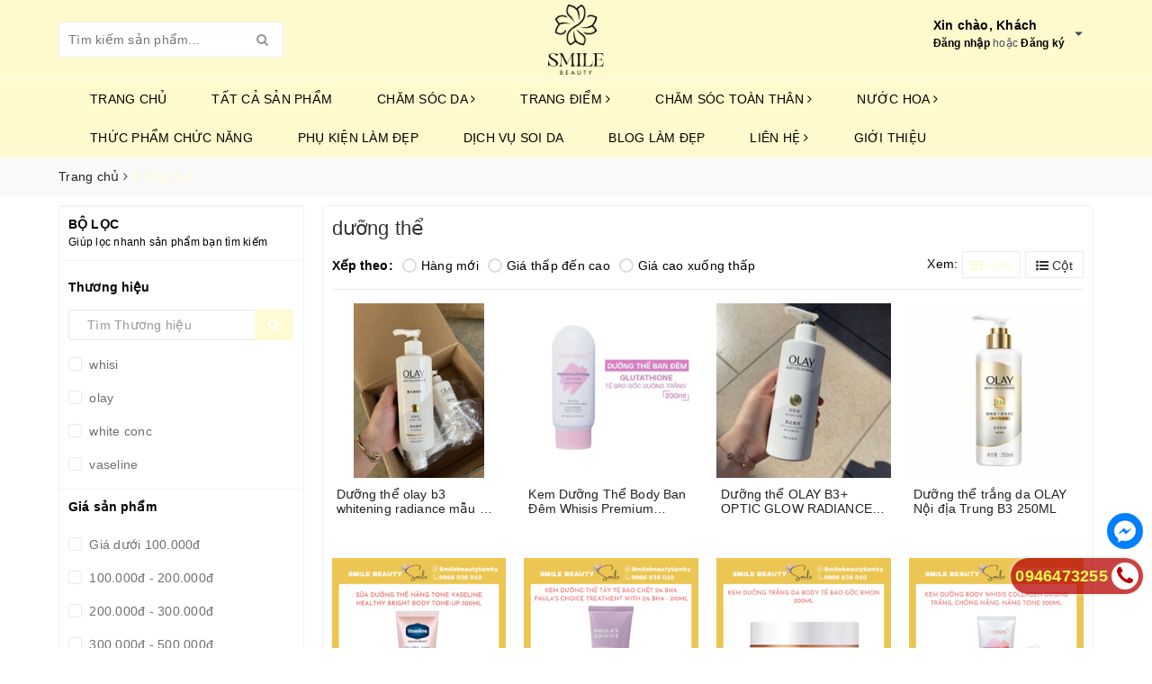

--- FILE ---
content_type: text/html; charset=utf-8
request_url: https://smilebeauty.com.vn/duong-the-1
body_size: 30117
content:
<!DOCTYPE html>
<html lang="vi">
	<head>
		<meta charset="UTF-8" />
		<meta name="viewport" content="width=device-width, initial-scale=1, maximum-scale=1">
		<meta name="theme-color" content="#fdfbd4">
		<meta name="google-site-verification" content="TG-3J5OcfoecSkzEEMxfdfpVuhi9OWsYVlrcaWtWbqI" />
		<title>
			dưỡng thể
			
			
			 | Smilebeauty			
		</title>
		
		<meta name="keywords" content="dưỡng thể, Smilebeauty, smilebeauty.com.vn"/>		
		<link rel="canonical" href="https://smilebeauty.com.vn/duong-the-1"/>
		<link rel="dns-prefetch" href="https://smilebeauty.com.vn">
		<link rel="dns-prefetch" href="//bizweb.dktcdn.net/">
		<link rel="dns-prefetch" href="//www.google-analytics.com/">
		<link rel="dns-prefetch" href="//www.googletagmanager.com/">
		<meta name='revisit-after' content='1 days' />
		<meta name="robots" content="noodp,index,follow" />
		
		<link rel="icon" href="//bizweb.dktcdn.net/100/441/264/themes/849784/assets/favicon.png?1767834945007" type="image/x-icon" />
		
		
	<meta property="og:type" content="website">
	<meta property="og:title" content="dưỡng thể">
	<meta property="og:image" content="http://bizweb.dktcdn.net/100/441/264/themes/849784/assets/logo.png?1767834945007">
	<meta property="og:image:secure_url" content="https://bizweb.dktcdn.net/100/441/264/themes/849784/assets/logo.png?1767834945007">
	
	<meta property="og:description" content="">
	<meta property="og:url" content="https://smilebeauty.com.vn/duong-the-1">
	<meta property="og:site_name" content="Smilebeauty">
		<link rel="preload" as="style" type="text/css" href="//bizweb.dktcdn.net/100/441/264/themes/849784/assets/bootstrap.scss.css?1767834945007" onload="this.rel='stylesheet'" />
		<link href="//bizweb.dktcdn.net/100/441/264/themes/849784/assets/bootstrap.scss.css?1767834945007" rel="stylesheet" type="text/css" media="all" />		
		<link rel="preload" as="style" type="text/css" href="//bizweb.dktcdn.net/100/441/264/themes/849784/assets/base.scss.css?1767834945007" onload="this.rel='stylesheet'" />
		<link href="//bizweb.dktcdn.net/100/441/264/themes/849784/assets/base.scss.css?1767834945007" rel="stylesheet" type="text/css" media="all" />		
		<link rel="preload" as="style" type="text/css" href="//bizweb.dktcdn.net/100/441/264/themes/849784/assets/ant-nuty.scss.css?1767834945007" onload="this.rel='stylesheet'" />	
		<link href="//bizweb.dktcdn.net/100/441/264/themes/849784/assets/ant-nuty.scss.css?1767834945007" rel="stylesheet" type="text/css" media="all" />
		<link rel="preload" as="style" type="text/css" href="https://maxcdn.bootstrapcdn.com/font-awesome/4.7.0/css/font-awesome.min.css" onload="this.rel='stylesheet'" />	
		
		<link href="https://maxcdn.bootstrapcdn.com/font-awesome/4.7.0/css/font-awesome.min.css" rel="stylesheet" type="text/css" media="all" />
		<link rel="preload" as="script" href="//bizweb.dktcdn.net/100/441/264/themes/849784/assets/jquery-2.2.3.min.js?1767834945007" />
		<script src="//bizweb.dktcdn.net/100/441/264/themes/849784/assets/jquery-2.2.3.min.js?1767834945007" type="text/javascript"></script>	
		
		<script>
	var Bizweb = Bizweb || {};
	Bizweb.store = 'smilebeauty.mysapo.net';
	Bizweb.id = 441264;
	Bizweb.theme = {"id":849784,"name":"Ant Nuty ẩn mua bán","role":"main"};
	Bizweb.template = 'collection';
	if(!Bizweb.fbEventId)  Bizweb.fbEventId = 'xxxxxxxx-xxxx-4xxx-yxxx-xxxxxxxxxxxx'.replace(/[xy]/g, function (c) {
	var r = Math.random() * 16 | 0, v = c == 'x' ? r : (r & 0x3 | 0x8);
				return v.toString(16);
			});		
</script>
<script>
	(function () {
		function asyncLoad() {
			var urls = [];
			for (var i = 0; i < urls.length; i++) {
				var s = document.createElement('script');
				s.type = 'text/javascript';
				s.async = true;
				s.src = urls[i];
				var x = document.getElementsByTagName('script')[0];
				x.parentNode.insertBefore(s, x);
			}
		};
		window.attachEvent ? window.attachEvent('onload', asyncLoad) : window.addEventListener('load', asyncLoad, false);
	})();
</script>


<script>
	window.BizwebAnalytics = window.BizwebAnalytics || {};
	window.BizwebAnalytics.meta = window.BizwebAnalytics.meta || {};
	window.BizwebAnalytics.meta.currency = 'VND';
	window.BizwebAnalytics.tracking_url = '/s';

	var meta = {};
	
	
	for (var attr in meta) {
	window.BizwebAnalytics.meta[attr] = meta[attr];
	}
</script>

	
		<script src="/dist/js/stats.min.js?v=96f2ff2"></script>
	











	
		<!-- Global site tag (gtag.js) - Google Analytics -->
<script async src="https://www.googletagmanager.com/gtag/js?id=G-7BJ39FGZKQ"></script>
<script>
  window.dataLayer = window.dataLayer || [];
  function gtag(){dataLayer.push(arguments);}
  gtag('js', new Date());

  gtag('config', 'G-7BJ39FGZKQ');
</script>
<script type="application/ld+json">
{
  "@context": "https://schema.org",
  "@type": "LocalBusiness",
  "name": "Smile Beauty",
  "alternateName": "Smile Beauty - Mỹ phẩm Tam Kỳ Quảng Nam là 1 cơ sở mỹ phẩm uy tín có trách nhiệm và độ tin cậy cao",
 "@id": "https://smilebeauty.com.vn/",
  "logo":  "https://bizweb.dktcdn.net/100/441/264/themes/849784/assets/logo.png?1650532935707",
			
  "image": ["https://bizweb.dktcdn.net/100/441/264/themes/849784/assets/slider_2.jpg?1656575639178"],
  "description": "Smilebeauty cung cấp dịch vụ soi da miễn phí, có tất cả những sản phẩm làm đẹp, trang điểm, chăm sóc da, toàn thân, thực phẩm chức năng chính hãng",
  "hasMap": "https://goo.gl/maps/84TGG2WcAVjgvkDU6",	
  "url": "https://smilebeauty.com.vn/",
  "telephone": "0946473255",
  "priceRange": "VND",
  "email": "phuong13shh@gmail.com",
  "address": {
    "@type": "PostalAddress",
    "streetAddress": "130 Hùng Vương",
    "addressLocality": "Phường An Mỹ",
	"addressRegion": "Quảng Nam",
    "postalCode": "100000",
    "addressCountry": "VN"
  },
    "review": {
        "@type": "Review",
        "reviewRating": {
          "@type": "Rating",
          "ratingValue": "4.9",
          "bestRating": "5"
        },
        "author": {
          "@type": "Person",
          "name": "Nghĩa Trần"
        }
      },
  "geo": {
    "@type": "GeoCoordinates",
    "latitude": 10.9622808,
    "longitude": 106.8348031
  },
  "openingHoursSpecification": {
    "@type": "OpeningHoursSpecification",
    "dayOfWeek": [
      "Monday",
      "Tuesday",
      "Wednesday",
      "Thursday",
      "Friday",
      "Saturday",
	"Sunday"

    ],
    "opens": "00:00",
    "closes": "23:59"
  },
  "sameAs": [
      "https://www.youtube.com/channel/UCfpQr-lw3L7SLlR-fM3D-ug/about",
    "https://www.pinterest.com/smilebeautyvn/",
	"https://www.linkedin.com/in/smilebeauty/",
	"https://twitter.com/smilebeautyseo2",
	"https://issuu.com/smilebeauty",
	"https://smilebeauty.tumblr.com/",
    "https://linkhay.com/link/5360203/smile-beauty",
	"https://gab.com/smilebeauty"	
  ]
}
</script>
	</head>
	<body >		
		<header class="header">	
	<div class="container">
		<div class="header-main">
			<div class="row">
				<div class="col-md-4 hidden-sm hidden-xs">
					<div class="header_search search_form">
	<form class="input-group search-bar search_form" action="/search" method="get" role="search">		
		<input type="search" name="query" value="" placeholder="Tìm kiếm sản phẩm... " class="input-group-field st-default-search-input search-text" autocomplete="off">
		<span class="input-group-btn">
			<button class="btn icon-fallback-text">
				<i class="fa fa-search"></i>
			</button>
		</span>
	</form>
</div> 
				</div>
				<div class="col-md-4 col-100-h">
					<button type="button" class="navbar-toggle collapsed visible-sm visible-xs" id="trigger-mobile">
						<span class="icon-bar"></span>
						<span class="icon-bar"></span>
						<span class="icon-bar"></span>
					</button>
					<div class="logo">
						<a href="/" class="logo-wrapper ">					
							<img src="//bizweb.dktcdn.net/100/441/264/themes/849784/assets/logo.png?1767834945007" alt="logo Smilebeauty" class="img-responsive center-block" />					
						</a>					
					</div>
					
				</div>
				<div class="col-md-4 hidden-lg hidden-md">
					<div class="header_search search_form">
	<form class="input-group search-bar search_form" action="/search" method="get" role="search">		
		<input type="search" name="query" value="" placeholder="Tìm kiếm sản phẩm... " class="input-group-field st-default-search-input search-text" autocomplete="off">
		<span class="input-group-btn">
			<button class="btn icon-fallback-text">
				<i class="fa fa-search"></i>
			</button>
		</span>
	</form>
</div> 
				</div>
				<div class="col-md-4 hidden-sm hidden-xs">
					<div class="my-accounts">
						<div class="my-account-hover">
							<div class="my-flex">
								<span class="css-2li2mm"></span>
								<div class="css-2bt05d">
									<p class="css-1t15j57">Xin chào, Khách</p>
									
									<div class="css-vfok74">
										<a href="/account/login" class="css-1ikefia">Đăng nhập</a>
										hoặc
										<a href="/account/register" class="css-1ikefia">Đăng ký</a>
									</div>
									
								</div>
								<div class="css-18pc23o">
									<div class="css-qzi3f3">
										<div class="css-1xg1ho4">
											<a href="/account" class="css-1yi657b">Tài khoản</a>
											<a href="/account/addresses" class="css-1yi657b">Sổ địa chỉ</a>
										</div>
									</div>
								</div>
							</div>
						</div>
						
						
					</div>
				</div>
			</div>
		</div>
	</div>
	<nav>
	<div class="container">
		<div class="row">
			<div class="col-md-12">
				<ul id="nav" class="nav container">
					
					
					
					
					
					
					
					
					
					
					<li class="nav-item "><a class="nav-link" href="/">Trang chủ</a></li>
					
					
					
					
					
					
					
					
					
					<li class="nav-item "><a class="nav-link" href="/collections/all">TẤT CẢ SẢN PHẨM</a></li>
					
					
					
					
					
					
					
					
					
					<li class="nav-item ">
						<a href="/cham-soc-da" class="nav-link">CHĂM SÓC DA <i class="fa fa-angle-right" data-toggle="dropdown"></i></a>			
								
						<ul class="dropdown-menu">
							
							
							<li class="nav-item-lv2">
								<a class="nav-link" href="/tay-trang-1">Tẩy trang</a>
							</li>
							
							
							
							<li class="nav-item-lv2">
								<a class="nav-link" href="/sua-rua-mat">Sữa rửa mặt</a>
							</li>
							
							
							
							<li class="nav-item-lv2">
								<a class="nav-link" href="/tay-da-chet">Tẩy da chết</a>
							</li>
							
							
							
							<li class="nav-item-lv2">
								<a class="nav-link" href="/nuoc-hoa-hong">Nước hoa hồng</a>
							</li>
							
							
							
							<li class="nav-item-lv2">
								<a class="nav-link" href="/san-pham-dac-tri">Sản phẩm đặc trị</a>
							</li>
							
							
							
							<li class="nav-item-lv2">
								<a class="nav-link" href="/serum">Serum</a>
							</li>
							
							
							
							<li class="nav-item-lv2">
								<a class="nav-link" href="/kem-duong">kem dưỡng</a>
							</li>
							
							
							
							<li class="nav-item-lv2">
								<a class="nav-link" href="/kem-chong-nang">Kem chống nắng</a>
							</li>
							
							
							
							<li class="nav-item-lv2">
								<a class="nav-link" href="/xit-khoang">Xịt khoáng</a>
							</li>
							
							
							
							<li class="nav-item-lv2">
								<a class="nav-link" href="/mat-na-ngu-rua">Mặt nạ ngủ/ rửa</a>
							</li>
							
							
							
							<li class="nav-item-lv2">
								<a class="nav-link" href="/mat-na-giay">Mặt nạ giấy</a>
							</li>
							
							
							
							<li class="nav-item-lv2">
								<a class="nav-link" href="/cham-soc-mat-moi">Chăm sóc mắt/ môi</a>
							</li>
							
							

						</ul>
						
					</li>
					
					
					
					
					
					
					
					
					
					<li class="nav-item ">
						<a href="/trang-diem" class="nav-link">TRANG ĐIỂM <i class="fa fa-angle-right" data-toggle="dropdown"></i></a>			
								
						<ul class="dropdown-menu">
							
							
							<li class="nav-item-lv2">
								<a class="nav-link" href="/cho-moi">cho môi</a>
							</li>
							
							
							
							<li class="nav-item-lv2">
								<a class="nav-link" href="/cho-mat">cho mắt</a>
							</li>
							
							
							
							<li class="nav-item-lv2">
								<a class="nav-link" href="/cho-mat-3">cho mặt</a>
							</li>
							
							

						</ul>
						
					</li>
					
					
					
					
					
					
					
					
					
					<li class="nav-item ">
						<a href="/cham-soc-toan-than" class="nav-link">CHĂM SÓC TOÀN THÂN <i class="fa fa-angle-right" data-toggle="dropdown"></i></a>			
								
						<ul class="dropdown-menu">
							
							
							<li class="dropdown-submenu nav-item-lv2">
								<a class="nav-link" href="/toc">tóc <i class="fa fa-angle-right"></i></a>

								<ul class="dropdown-menu">
															
									<li class="nav-item-lv3">
										<a class="nav-link" href="/duong-toc">dưỡng tóc</a>
									</li>						
															
									<li class="nav-item-lv3">
										<a class="nav-link" href="/dau-goi-xa">dầu gội/xả</a>
									</li>						
									
								</ul>                      
							</li>
							
							
							
							<li class="dropdown-submenu nav-item-lv2">
								<a class="nav-link" href="/body">body <i class="fa fa-angle-right"></i></a>

								<ul class="dropdown-menu">
															
									<li class="nav-item-lv3">
										<a class="nav-link" href="/tay-da-chet-body-1">tẩy da chết body</a>
									</li>						
															
									<li class="nav-item-lv3">
										<a class="nav-link" href="/duong-the-1">dưỡng thể</a>
									</li>						
															
									<li class="nav-item-lv3">
										<a class="nav-link" href="/sua-tam">sữa tắm</a>
									</li>						
									
								</ul>                      
							</li>
							
							
							
							<li class="nav-item-lv2">
								<a class="nav-link" href="/cham-soc-rang-mieng">chăm sóc răng miệng</a>
							</li>
							
							
							
							<li class="nav-item-lv2">
								<a class="nav-link" href="/cham-soc-phu-khoa">Chăm sóc phụ khoa</a>
							</li>
							
							

						</ul>
						
					</li>
					
					
					
					
					
					
					
					
					
					<li class="nav-item ">
						<a href="/nuoc-hoa-1" class="nav-link">NƯỚC HOA <i class="fa fa-angle-right" data-toggle="dropdown"></i></a>			
								
						<ul class="dropdown-menu">
							
							
							<li class="nav-item-lv2">
								<a class="nav-link" href="/nuoc-hoa-nu-1">nước hoa nữ</a>
							</li>
							
							
							
							<li class="nav-item-lv2">
								<a class="nav-link" href="/nuoc-hoa-nam-1">nước hoa nam</a>
							</li>
							
							
							
							<li class="nav-item-lv2">
								<a class="nav-link" href="/xit-thom">xịt thơm</a>
							</li>
							
							

						</ul>
						
					</li>
					
					
					
					
					
					
					
					
					
					<li class="nav-item "><a class="nav-link" href="/thuc-pham-chuc-nang">THỨC PHẨM CHỨC NĂNG</a></li>
					
					
					
					
					
					
					
					
					
					<li class="nav-item "><a class="nav-link" href="/phu-kien-lam-dep">PHỤ KIỆN LÀM ĐẸP</a></li>
					
					
					
					
					
					
					
					
					
					<li class="nav-item "><a class="nav-link" href="/dich-vu-soi-da-mien-phi-tai-smile-beauty">Dịch vụ soi da</a></li>
					
					
					
					
					
					
					
					
					
					<li class="nav-item "><a class="nav-link" href="/tin-tuc">Blog Làm Đẹp</a></li>
					
					
					
					
					
					
					
					
					
					<li class="nav-item ">
						<a href="/thong-tin-lien-he" class="nav-link">Liên hệ <i class="fa fa-angle-right" data-toggle="dropdown"></i></a>			
								
						<ul class="dropdown-menu">
							
							
							<li class="nav-item-lv2">
								<a class="nav-link" href="/thong-tin-lien-he">Liên hệ Smile Beauty - Mỹ phẩm Tam Kỳ Quảng Nam</a>
							</li>
							
							

						</ul>
						
					</li>
					
					
					
					
					
					
					
					
					
					<li class="nav-item "><a class="nav-link" href="/gioi-thieu-smile-beauty">Giới thiệu</a></li>
					
					
				</ul>	
			</div>
		</div>
	</div>
</nav>
</header>
		<section class="bread-crumb margin-bottom-10">
	<div class="container">
		<div class="row">
			<div class="col-xs-12">
				<ul class="breadcrumb" itemscope itemtype="https://schema.org/BreadcrumbList">						
					<li class="home" itemprop="itemListElement" itemscope itemtype="https://schema.org/ListItem">
						<a itemprop="item" href="/" title="Trang chủ">
							<span itemprop="name">Trang chủ</span>
							<meta itemprop="position" content="1" />
						</a>
						<span><i class="fa fa-angle-right"></i></span>
					</li>
					
					
					<li itemprop="itemListElement" itemscope itemtype="https://schema.org/ListItem">
						<strong itemprop="name">dưỡng thể</strong>
						<meta itemprop="position" content="2" />
					</li>
					
					
				</ul>
			</div>
		</div>
	</div>
</section>  

<div class="container margin-bottom-20">
	<div class="row">					
		<aside class="sidebar left left-content col-md-3 col-sm-12 col-xs-12">
				
<div class="border-bg left-filters">
	<script src="//bizweb.dktcdn.net/100/441/264/themes/849784/assets/search_filter.js?1767834945007" type="text/javascript"></script>
<div class="aside-filter">
	<div class="heading">
		<h2 class="title-head">Bộ lọc</h2>
		<p>Giúp lọc nhanh sản phẩm bạn tìm kiếm</p>
	</div>
	<div class="aside-hidden-mobile">
		<div class="filter-container">
			<div class="filter-containers">	
				<div class="filter-container__selected-filter" style="display: none;">
					<div class="filter-container__selected-filter-header clearfix">
						<span class="filter-container__selected-filter-header-title">Bạn chọn</span>
						<a href="javascript:void(0)" onclick="clearAllFiltered()" class="filter-container__clear-all">Bỏ hết <i class="fa fa-angle-right"></i></a>
					</div>
					<div class="filter-container__selected-filter-list">
						<ul></ul>
					</div>
				</div>
			</div>
			
			<aside class="aside-item filter-vendor">
				<div class="aside-title">
					<h2 class="title-head margin-top-0"><span>Thương hiệu</span></h2>
				</div>
				<div class="aside-content filter-group">
					<div class="field-search input-group">
						<input type="text" placeholder = "Tìm Thương hiệu" class="form-control filter-vendor-list" onkeyup="filterItemInList(jQuery('.filter-vendor-list'))">
						<span class="input-group-btn">
							<button class="btn btn-default"><i class="fa fa-search" aria-hidden="true"></i></button>
						</span>
					</div>
					<ul class="filter-vendor">
						
						
						<li class="filter-item filter-item--check-box filter-item--green ">
							<label data-filter="whisi" for="filter-whisi" class="whisi">
								<input type="checkbox" id="filter-whisi" onchange="toggleFilter(this)"  data-group="Hãng" data-field="vendor" data-text="whisi" value="(whisi)" data-operator="OR">
								<i class="fa"></i>
								
								whisi
								
							</label>
						</li>
						
						
						
						<li class="filter-item filter-item--check-box filter-item--green ">
							<label data-filter="olay" for="filter-olay" class="olay">
								<input type="checkbox" id="filter-olay" onchange="toggleFilter(this)"  data-group="Hãng" data-field="vendor" data-text="olay" value="(olay)" data-operator="OR">
								<i class="fa"></i>
								
								olay
								
							</label>
						</li>
						
						
						
						<li class="filter-item filter-item--check-box filter-item--green ">
							<label data-filter="white conc" for="filter-white-conc" class="white-conc">
								<input type="checkbox" id="filter-white-conc" onchange="toggleFilter(this)"  data-group="Hãng" data-field="vendor" data-text="white conc" value="(white conc)" data-operator="OR">
								<i class="fa"></i>
								
								white conc
								
							</label>
						</li>
						
						
						
						<li class="filter-item filter-item--check-box filter-item--green ">
							<label data-filter="vaseline" for="filter-vaseline" class="vaseline">
								<input type="checkbox" id="filter-vaseline" onchange="toggleFilter(this)"  data-group="Hãng" data-field="vendor" data-text="vaseline" value="(vaseline)" data-operator="OR">
								<i class="fa"></i>
								
								vaseline
								
							</label>
						</li>
						
						
						
						<li class="filter-item filter-item--check-box filter-item--green ">
							<label data-filter="tesori" for="filter-tesori" class="tesori">
								<input type="checkbox" id="filter-tesori" onchange="toggleFilter(this)"  data-group="Hãng" data-field="vendor" data-text="Tesori" value="(Tesori)" data-operator="OR">
								<i class="fa"></i>
								
								Tesori
								
							</label>
						</li>
						
						
						
						<li class="filter-item filter-item--check-box filter-item--green ">
							<label data-filter="shiseido" for="filter-shiseido" class="shiseido">
								<input type="checkbox" id="filter-shiseido" onchange="toggleFilter(this)"  data-group="Hãng" data-field="vendor" data-text="Shiseido" value="(Shiseido)" data-operator="OR">
								<i class="fa"></i>
								
								Shiseido
								
							</label>
						</li>
						
						
					</ul>
				</div>
			</aside>
			
			
			<aside class="aside-item filter-price">
				<div class="aside-title">
					<h2 class="title-head margin-top-0"><span>Giá sản phẩm</span></h2>
				</div>
				<div class="aside-content filter-group">
					<ul>
						 
						
						
						
						
						<li class="filter-item filter-item--check-box filter-item--green">
							<span>
								<label for="filter-duoi-100-000d">
									<input type="checkbox" id="filter-duoi-100-000d" onchange="toggleFilter(this);" data-group="Khoảng giá" data-field="price_min" data-text="Dưới 100.000đ" value="(<100000)" data-operator="OR">
									<i class="fa"></i>
									Giá dưới 100.000đ
								</label>
							</span>
						</li>

																	
						
						
						
						
						
						<li class="filter-item filter-item--check-box filter-item--green">
							<span>
								<label for="filter-100-000d-200-000d">
									<input type="checkbox" id="filter-100-000d-200-000d" onchange="toggleFilter(this)" data-group="Khoảng giá" data-field="price_min" data-text="100.000đ - 200.000đ" value="(>100000 AND <200000)" data-operator="OR">
									<i class="fa"></i>
									100.000đ - 200.000đ							
								</label>
							</span>
						</li>	
																	
						
						
						
						
						
						<li class="filter-item filter-item--check-box filter-item--green">
							<span>
								<label for="filter-200-000d-300-000d">
									<input type="checkbox" id="filter-200-000d-300-000d" onchange="toggleFilter(this)" data-group="Khoảng giá" data-field="price_min" data-text="200.000đ - 300.000đ" value="(>200000 AND <300000)" data-operator="OR">
									<i class="fa"></i>
									200.000đ - 300.000đ							
								</label>
							</span>
						</li>	
																	
						
						
						
						
						
						<li class="filter-item filter-item--check-box filter-item--green">
							<span>
								<label for="filter-300-000d-500-000d">
									<input type="checkbox" id="filter-300-000d-500-000d" onchange="toggleFilter(this)" data-group="Khoảng giá" data-field="price_min" data-text="300.000đ - 500.000đ" value="(>300000 AND <500000)" data-operator="OR">
									<i class="fa"></i>
									300.000đ - 500.000đ							
								</label>
							</span>
						</li>	
																	
						
						
						
						
						
						<li class="filter-item filter-item--check-box filter-item--green">
							<span>
								<label for="filter-500-000d-1-000-000d">
									<input type="checkbox" id="filter-500-000d-1-000-000d" onchange="toggleFilter(this)" data-group="Khoảng giá" data-field="price_min" data-text="500.000đ - 1.000.000đ" value="(>500000 AND <1000000)" data-operator="OR">
									<i class="fa"></i>
									500.000đ - 1.000.000đ							
								</label>
							</span>
						</li>	
						<li class="filter-item filter-item--check-box filter-item--green">
							<span>
								<label for="filter-tren1-000-000d">
									<input type="checkbox" id="filter-tren1-000-000d" onchange="toggleFilter(this)" data-group="Khoảng giá" data-field="price_min" data-text="Trên 1.000.000đ" value="(>1000000)" data-operator="OR">
									<i class="fa"></i>
									Giá trên 1.000.000đ
								</label>
							</span>
						</li>
																	
						
														
					</ul>
				</div>
			</aside>
			
			
			
		</div>
	</div>
</div>
<script>
	var selectedSortby;
	var tt = 'Thứ tự';
	var selectedViewData = "data";
	var filter = new Bizweb.SearchFilter()
	
	filter.addValue("collection", "collections", "2807779", "AND");
	 
	 function toggleFilter(e) {
		 _toggleFilter(e);
		 renderFilterdItems();
		 doSearch(1);
	 }
	  function _toggleFilterdqdt(e) {
		  var $element = $(e);
		  var group = 'Khoảng giá';
		  var field = 'price_min';
		  var operator = 'OR';	 
		  var value = $element.attr("data-value");	
		  filter.deleteValuedqdt(group, field, value, operator);
		  filter.addValue(group, field, value, operator);
		  renderFilterdItems();
		  doSearch(1);
	  }
	  function _toggleFilter(e) {
		  var $element = $(e);
		  var group = $element.attr("data-group");
		  var field = $element.attr("data-field");
		  var text = $element.attr("data-text");
		  var value = $element.attr("value");
		  var operator = $element.attr("data-operator");
		  var filterItemId = $element.attr("id");

		  if (!$element.is(':checked')) {
			  filter.deleteValue(group, field, value, operator);
		  }
		  else{
			  filter.addValue(group, field, value, operator);
		  }

		  $(".catalog_filters li[data-handle='" + filterItemId + "']").toggleClass("active");
	  }
	  function renderFilterdItems() {
		  var $container = $(".filter-container__selected-filter-list ul");
		  $container.html("");

		  $(".filter-container input[type=checkbox]").each(function(index) {
			  if ($(this).is(':checked')) {
				  var id = $(this).attr("id");
				  var name = $(this).closest("label").text();
				  addFilteredItem(name, id);
			  }
		  });

		  if($(".aside-content input[type=checkbox]:checked").length > 0)
			  $(".filter-container__selected-filter").show();
		  else
			  $(".filter-container__selected-filter").hide();
	  }
	  function addFilteredItem(name, id) {
		  var filteredItemTemplate = "<li class='filter-container__selected-filter-item' for='{3}'><a href='javascript:void(0)' onclick=\"{0}\"><i class='fa fa-close'></i> {1}</a></li>";
		  filteredItemTemplate = filteredItemTemplate.replace("{0}", "removeFilteredItem('" + id + "')");
		  filteredItemTemplate = filteredItemTemplate.replace("{1}", name);
		  filteredItemTemplate = filteredItemTemplate.replace("{3}", id);
		  var $container = $(".filter-container__selected-filter-list ul");
		  $container.append(filteredItemTemplate);
	  }
	  function removeFilteredItem(id) {
		  $(".filter-container #" + id).trigger("click");
	  }
	  function filterItemInList(object) {
		  q = object.val().toLowerCase();
		  object.parent().next().find('li').show();
		  if (q.length > 0) {
			  object.parent().next().find('li').each(function() {
				  if ($(this).find('label').attr("data-filter").indexOf(q) == -1)
					  $(this).hide();
			  })
		  }
	  }

	  function clearAllFiltered() {
		  filter = new Bizweb.SearchFilter();
		  
		  filter.addValue("collection", "collections", "2807779", "AND");
		   

		   $(".filter-container__selected-filter-list ul").html("");
			$(".filter-container input[type=checkbox]").attr('checked', false);
			$(".filter-container__selected-filter").hide();

			doSearch(1);
		   }
		   function doSearch(page, options) {
			   if(!options) options = {};
			   //NProgress.start();
			   $('.aside.aside-mini-products-list.filter').removeClass('active');
			   awe_showPopup('.loading');
			   filter.search({
				   view: selectedViewData,
				   page: page,
				   sortby: selectedSortby,
				   success: function (html) {
					   var $html = $(html);
					   // Muốn thay thẻ DIV nào khi filter thì viết như này
					   var $categoryProducts = $($html[0]); 
					   $(".category-products").html($categoryProducts.html());
					   pushCurrentFilterState({sortby: selectedSortby, page: page});
					   awe_hidePopup('.loading');
					   awe_lazyloadImage();
					   $('.add_to_cart').click(function(e){
						   e.preventDefault();
						   var $this = $(this);						   
						   var form = $this.parents('form');						   
						   $.ajax({
							   type: 'POST',
							   url: '/cart/add.js',
							   async: false,
							   data: form.serialize(),
							   dataType: 'json',
							   error: addToCartFail,
							   beforeSend: function() {  
								   if(window.theme_load == "icon"){
									   awe_showLoading('.btn-addToCart');
								   } else{
									   awe_showPopup('.loading');
								   }
							   },
							   success: addToCartSuccess,
							   cache: false
						   });
					   });
					   $('html, body').animate({
						   scrollTop: $('.category-products').offset().top
					   }, 0);
					   resortby(selectedSortby);
					   if (window.BPR !== undefined){
						   return window.BPR.initDomEls(), window.BPR.loadBadges();
					   }
				   }
			   });		
		   }
		   function sortby(sort) {			 
			   switch(sort) {
				   case "price-asc":
					   selectedSortby = "price_min:asc";					   
					   break;
				   case "price-desc":
					   selectedSortby = "price_min:desc";
					   break;
				   case "alpha-asc":
					   selectedSortby = "name:asc";
					   break;
				   case "alpha-desc":
					   selectedSortby = "name:desc";
					   break;
				   case "created-desc":
					   selectedSortby = "created_on:desc";
					   break;
				   case "created-asc":
					   selectedSortby = "created_on:asc";
					   break;
				   default:
					   selectedSortby = "";
					   break;
			   }

			   doSearch(1);
		   }
		   function resortby(sort) {
			   switch(sort) {				  
				   case "price_min:asc":
					   tt = "Giá tăng dần";
					   $('.sort-cate-left .price-asc').addClass("active");
					   break;
				   case "price_min:desc":
					   tt = "Giá giảm dần";
					   $('.sort-cate-left .price-desc').addClass("active");
					   break;
				   case "name:asc":
					   tt = "Tên A → Z";
					   break;
				   case "name:desc":
					   tt = "Tên Z → A";
					   break;
				   case "created_on:desc":
					   tt = "Hàng mới nhất";
					   $('.sort-cate-left .position-desc').addClass("active");
					   break;
				   case "created_on:asc":
					   tt = "Hàng cũ nhất";
					   break;
				   default:
					   tt = "Mặc định";
					   break;
			   }			 
			   $('.sort-cate-right-mobile #sort-by > ul > li > span').html(tt);
		   }
		   function _selectSortby(sort) {			 
			   resortby(sort);
			   switch(sort) {
				   case "price-asc":
					   selectedSortby = "price_min:asc";
					   break;
				   case "price-desc":
					   selectedSortby = "price_min:desc";
					   break;
				   case "alpha-asc":
					   selectedSortby = "name:asc";
					   break;
				   case "alpha-desc":
					   selectedSortby = "name:desc";
					   break;
				   case "created-desc":
					   selectedSortby = "created_on:desc";
					   break;
				   case "created-asc":
					   selectedSortby = "created_on:asc";
					   break;
				   default:
					   selectedSortby = sort;
					   break;
			   }
		   }
		   function toggleCheckbox(id) {
			   $(id).click();
		   }
		   function pushCurrentFilterState(options) {
			   if(!options) options = {};
			   var url = filter.buildSearchUrl(options);
			   var queryString = url.slice(url.indexOf('?'));			  
			   if(selectedViewData == 'data_list'){
				   queryString = queryString + '&view=list';				 
			   }
			   else{
				   queryString = queryString + '&view=grid';				   
			   }
			   pushState(queryString);
		   }
		   function pushState(url) {
			   window.history.pushState({
				   turbolinks: true,
				   url: url
			   }, null, url)
		   }
		   function switchView(view) {			  
			   switch(view) {
				   case "list":
					   selectedViewData = "data_list";					   
					   break;
				   default:
					   selectedViewData = "data";
					   break;
			   }			   
			   doSearch(1);
		   }
		   function selectFilterByCurrentQuery() {
			   var isFilter = false;
			   var url = window.location.href;
			   var queryString = decodeURI(window.location.search);
			   var filters = queryString.match(/\(.*?\)/g);
			   var page = 0;
			   if(queryString) {
				   isFilter = true;
				   $.urlParam = function(name){
					   var results = new RegExp('[\?&]' + name + '=([^&#]*)').exec(window.location.href);
					   return results[1] || 0;
				   }
				   page = $.urlParam('page');
			   }
			   if(filters && filters.length > 0) {
				   filters.forEach(function(item) {
					   item = item.replace(/\(\(/g, "(");
					   var element = $(".aside-content input[value='" + item + "']");
					   element.attr("checked", "checked");
					   _toggleFilter(element);
				   });

				   isFilter = true;
			   }
			   var sortOrder = getParameter(url, "sortby");
			   if(sortOrder) {
				   _selectSortby(sortOrder);
			   }
			   if(isFilter) {
				   doSearch(page);
				   renderFilterdItems();
			   }
		   }
		   function getParameter(url, name) {
			   name = name.replace(/[\[]/, "\\[").replace(/[\]]/, "\\]");
			   var regex = new RegExp("[\\?&]" + name + "=([^&#]*)"),
				   results = regex.exec(url);
			   return results === null ? "" : decodeURIComponent(results[1].replace(/\+/g, " "));
		   }

		   $( document ).ready(function() {
			   $(window).on('popstate', function() {
				   location.reload(true);
			   });
			   selectFilterByCurrentQuery();
			   $('.filter-group .filter-group-title').click(function(e){
				   $(this).parent().toggleClass('active');
			   });

			   $('.filter-mobile').click(function(e){
				   $('.aside.aside-mini-products-list.filter').toggleClass('active');
			   });

			   $('#show-admin-bar').click(function(e){
				   $('.aside.aside-mini-products-list.filter').toggleClass('active');
			   });

			   $('.filter-container__selected-filter-header-title').click(function(e){
				   $('.aside.aside-mini-products-list.filter').toggleClass('active');
			   });
		   });
</script>	
</div>

	
<div class="border-bg left-filters margin-top-10 hidden-xs hidden-sm">
	<aside class="aside-item collection-category">
	<div class="aside-title">
		<h3 class="title-head margin-top-0"><span>Danh mục</span></h3>
	</div>
	<div class="aside-content">
		<nav class="nav-category navbar-toggleable-md">
			<ul class="nav navbar-pills">
				
				
				<li class="nav-item "><a class="nav-link" href="/">Trang chủ</a></li>
				
				
				
				<li class="nav-item "><a class="nav-link" href="/collections/all">TẤT CẢ SẢN PHẨM</a></li>
				
				
				
				<li class="nav-item ">
					<a href="/cham-soc-da" class="nav-link">CHĂM SÓC DA</a>
					<i class="fa fa-angle-down"></i>
					<ul class="dropdown-menu">
						
						
						<li class="nav-item">
							<a class="nav-link" href="/tay-trang-1">Tẩy trang</a>
						</li>
						
						
						
						<li class="nav-item">
							<a class="nav-link" href="/sua-rua-mat">Sữa rửa mặt</a>
						</li>
						
						
						
						<li class="nav-item">
							<a class="nav-link" href="/tay-da-chet">Tẩy da chết</a>
						</li>
						
						
						
						<li class="nav-item">
							<a class="nav-link" href="/nuoc-hoa-hong">Nước hoa hồng</a>
						</li>
						
						
						
						<li class="nav-item">
							<a class="nav-link" href="/san-pham-dac-tri">Sản phẩm đặc trị</a>
						</li>
						
						
						
						<li class="nav-item">
							<a class="nav-link" href="/serum">Serum</a>
						</li>
						
						
						
						<li class="nav-item">
							<a class="nav-link" href="/kem-duong">kem dưỡng</a>
						</li>
						
						
						
						<li class="nav-item">
							<a class="nav-link" href="/kem-chong-nang">Kem chống nắng</a>
						</li>
						
						
						
						<li class="nav-item">
							<a class="nav-link" href="/xit-khoang">Xịt khoáng</a>
						</li>
						
						
						
						<li class="nav-item">
							<a class="nav-link" href="/mat-na-ngu-rua">Mặt nạ ngủ/ rửa</a>
						</li>
						
						
						
						<li class="nav-item">
							<a class="nav-link" href="/mat-na-giay">Mặt nạ giấy</a>
						</li>
						
						
						
						<li class="nav-item">
							<a class="nav-link" href="/cham-soc-mat-moi">Chăm sóc mắt/ môi</a>
						</li>
						
						

					</ul>
				</li>
				
				
				
				<li class="nav-item ">
					<a href="/trang-diem" class="nav-link">TRANG ĐIỂM</a>
					<i class="fa fa-angle-down"></i>
					<ul class="dropdown-menu">
						
						
						<li class="nav-item">
							<a class="nav-link" href="/cho-moi">cho môi</a>
						</li>
						
						
						
						<li class="nav-item">
							<a class="nav-link" href="/cho-mat">cho mắt</a>
						</li>
						
						
						
						<li class="nav-item">
							<a class="nav-link" href="/cho-mat-3">cho mặt</a>
						</li>
						
						

					</ul>
				</li>
				
				
				
				<li class="nav-item ">
					<a href="/cham-soc-toan-than" class="nav-link">CHĂM SÓC TOÀN THÂN</a>
					<i class="fa fa-angle-down"></i>
					<ul class="dropdown-menu">
						
						
						<li class="dropdown-submenu nav-item">
							<a class="nav-link" href="/toc">tóc</a>
							<i class="fa fa-angle-down"></i>
							<ul class="dropdown-menu">
								
								
								<li class="nav-item">
									<a class="nav-link" href="/duong-toc">dưỡng tóc</a>
								</li>
								
								
								
								<li class="nav-item">
									<a class="nav-link" href="/dau-goi-xa">dầu gội/xả</a>
								</li>
								
								
							</ul>                      
						</li>
						
						
						
						<li class="dropdown-submenu nav-item">
							<a class="nav-link" href="/body">body</a>
							<i class="fa fa-angle-down"></i>
							<ul class="dropdown-menu">
								
								
								<li class="nav-item">
									<a class="nav-link" href="/tay-da-chet-body-1">tẩy da chết body</a>
								</li>
								
								
								
								<li class="nav-item">
									<a class="nav-link" href="/duong-the-1">dưỡng thể</a>
								</li>
								
								
								
								<li class="nav-item">
									<a class="nav-link" href="/sua-tam">sữa tắm</a>
								</li>
								
								
							</ul>                      
						</li>
						
						
						
						<li class="nav-item">
							<a class="nav-link" href="/cham-soc-rang-mieng">chăm sóc răng miệng</a>
						</li>
						
						
						
						<li class="nav-item">
							<a class="nav-link" href="/cham-soc-phu-khoa">Chăm sóc phụ khoa</a>
						</li>
						
						

					</ul>
				</li>
				
				
				
				<li class="nav-item ">
					<a href="/nuoc-hoa-1" class="nav-link">NƯỚC HOA</a>
					<i class="fa fa-angle-down"></i>
					<ul class="dropdown-menu">
						
						
						<li class="nav-item">
							<a class="nav-link" href="/nuoc-hoa-nu-1">nước hoa nữ</a>
						</li>
						
						
						
						<li class="nav-item">
							<a class="nav-link" href="/nuoc-hoa-nam-1">nước hoa nam</a>
						</li>
						
						
						
						<li class="nav-item">
							<a class="nav-link" href="/xit-thom">xịt thơm</a>
						</li>
						
						

					</ul>
				</li>
				
				
				
				<li class="nav-item "><a class="nav-link" href="/thuc-pham-chuc-nang">THỨC PHẨM CHỨC NĂNG</a></li>
				
				
				
				<li class="nav-item "><a class="nav-link" href="/phu-kien-lam-dep">PHỤ KIỆN LÀM ĐẸP</a></li>
				
				
				
				<li class="nav-item "><a class="nav-link" href="/dich-vu-soi-da-mien-phi-tai-smile-beauty">Dịch vụ soi da</a></li>
				
				
				
				<li class="nav-item "><a class="nav-link" href="/tin-tuc">Blog Làm Đẹp</a></li>
				
				
				
				<li class="nav-item ">
					<a href="/thong-tin-lien-he" class="nav-link">Liên hệ</a>
					<i class="fa fa-angle-down"></i>
					<ul class="dropdown-menu">
						
						
						<li class="nav-item">
							<a class="nav-link" href="/thong-tin-lien-he">Liên hệ Smile Beauty - Mỹ phẩm Tam Kỳ Quảng Nam</a>
						</li>
						
						

					</ul>
				</li>
				
				
				
				<li class="nav-item "><a class="nav-link" href="/gioi-thieu-smile-beauty">Giới thiệu</a></li>
				
				
			</ul>
		</nav>
	</div>
</aside>
</div>

	
<div class="border-bg left-filters margin-top-10 hidden-xs hidden-sm">
	<aside class="aside-item collection-category">
	<div class="aside-title">
		<h3 class="title-head margin-top-0"><span>Khuyến mãi</span></h3>
	</div>
	<div class="aside-content">
		<a href="#">
		<img src="//bizweb.dktcdn.net/100/441/264/themes/849784/assets/aside_banner.png?1767834945007" alt="banner" class="banner-img" />
		</a>
	</div>
</aside>
</div>
			
		</aside>
		<section class="main_container collection col-md-9 col-sm-12 col-xs-12">
			<div class="border-bg clearfix">
				<div class="col-md-12">
					<div class="pottion">
						<h1 class="title-head margin-top-0">dưỡng thể</h1>			
						<div class="category-products products clearfix">
								
							<div class="sort-cate clearfix">
	<div class="sort-cate-left hidden-xs">
		<h3>Xếp theo:</h3>
		<ul>
			<li class="btn-quick-sort position-desc">
				<a href="javascript:;" onclick="sortby('created-desc')"><i></i>Hàng mới</a>
			</li>
			<li class="btn-quick-sort price-asc">
				<a href="javascript:;" onclick="sortby('price-asc')"><i></i>Giá thấp đến cao</a>
			</li>
			<li class="btn-quick-sort price-desc">
				<a href="javascript:;" onclick="sortby('price-desc')"><i></i>Giá cao xuống thấp</a>
			</li>
		</ul>
	</div>
	<div class="sort-cate-right-mobile hidden-lg hidden-md hidden-sm">
		<div id="sort-by">
			<label class="left">Sắp xếp: </label>
			<ul>
				<li><span>Thứ tự</span>
					<ul>                    
						<li><a href="javascript:;" onclick="sortby('price-asc')">Giá tăng dần</a></li>
						<li><a href="javascript:;" onclick="sortby('price-desc')">Giá giảm dần</a></li>
						<li><a href="javascript:;" onclick="sortby('created-desc')">Hàng mới</a></li>
					</ul>
				</li>
			</ul>
		</div>
	</div>
	<div class="sort-cate-right">
		<h3>Xem:</h3>
		<div class="view-mode">
			<a href="javascript:;" class="btn button-view-mode view-mode-grid active " data-view="grid" >
				<i class="fa fa-th" aria-hidden="true"></i> Lưới			
			</a>
			<a href="javascript:;" class="btn button-view-mode view-mode-list " data-view="list" onclick="switchView('list')">
				<i class="fa fa-list-ul" aria-hidden="true"></i> Cột
			</a>
		</div>
	</div>
</div>
							
							<section class="products-view products-view-grid margin-top-15">
	<div class="row">
		
		
		
		
		
		
		 
		
		
		
		
		
						
		<div class="col-xs-6 col-sm-4 col-md-3 col-lg-3">
			




 













<div class="product-box">															
	<div class="product-thumbnail">
		
		
		
		<a href="/duong-the-olay-b3-whitening-radiance-260ml-mau-moi-nhat" title="Dưỡng thể olay b3 whitening radiance mẫu mới nhất">
			<img src="//bizweb.dktcdn.net/100/441/264/themes/849784/assets/rolling.svg?1767834945007" class="img-responsive center-block" data-lazyload="//bizweb.dktcdn.net/thumb/medium/100/441/264/products/6b3f5489d58c4026bb2f94720fc34f29-1700982626518.jpg?v=1700995183620" alt="Dưỡng thể olay b3 whitening radiance mẫu mới nhất">
		</a>	
	</div>
	<div class="product-info a-left">
		<h3 class="product-name"><a class="line-clamp" href="/duong-the-olay-b3-whitening-radiance-260ml-mau-moi-nhat" title="Dưỡng thể olay b3 whitening radiance mẫu mới nhất">Dưỡng thể olay b3 whitening radiance mẫu mới nhất</a></h3>
		<div class="bizweb-product-reviews-badge" data-id="33595991"></div>
		
	</div>
	
</div>			
		</div>		
		
		
		
		
		
		
		 
		
		
		
						
		<div class="col-xs-6 col-sm-4 col-md-3 col-lg-3">
			




 











<div class="product-box">															
	<div class="product-thumbnail">
		
		
		
		<a href="/kem-duong-the-body-ban-dem-whisis-premium-glutathione-whitening-body-lotion-200ml" title="Kem Dưỡng Thể Body Ban Đêm Whisis Premium Glutathione Whitening Body Lotion 200ml">
			<img src="//bizweb.dktcdn.net/100/441/264/themes/849784/assets/rolling.svg?1767834945007" class="img-responsive center-block" data-lazyload="//bizweb.dktcdn.net/thumb/medium/100/441/264/products/0a526a79356f4811a97e2ddf43375f95-1694238636834.jpg?v=1694238640027" alt="Kem Dưỡng Thể Body Ban Đêm Whisis Premium Glutathione Whitening Body Lotion 200ml">
		</a>	
	</div>
	<div class="product-info a-left">
		<h3 class="product-name"><a class="line-clamp" href="/kem-duong-the-body-ban-dem-whisis-premium-glutathione-whitening-body-lotion-200ml" title="Kem Dưỡng Thể Body Ban Đêm Whisis Premium Glutathione Whitening Body Lotion 200ml">Kem Dưỡng Thể Body Ban Đêm Whisis Premium Glutathione Whitening Body Lotion 200ml</a></h3>
		<div class="bizweb-product-reviews-badge" data-id="32510614"></div>
		
	</div>
	
</div>			
		</div>		
		
		
		
		
		
		
		 
		
		
		
						
		<div class="col-xs-6 col-sm-4 col-md-3 col-lg-3">
			




 











<div class="product-box">															
	<div class="product-thumbnail">
		
		
		
		<a href="/duong-the-olay-b3-optic-glow-radiance-250ml" title="Dưỡng thể OLAY B3+ OPTIC GLOW RADIANCE 250ml">
			<img src="//bizweb.dktcdn.net/100/441/264/themes/849784/assets/rolling.svg?1767834945007" class="img-responsive center-block" data-lazyload="//bizweb.dktcdn.net/thumb/medium/100/441/264/products/5362f90c0e4e41e9afb03ea93869481c-1685171888133.jpg?v=1685227845603" alt="Dưỡng thể OLAY B3+ OPTIC GLOW RADIANCE 250ml">
		</a>	
	</div>
	<div class="product-info a-left">
		<h3 class="product-name"><a class="line-clamp" href="/duong-the-olay-b3-optic-glow-radiance-250ml" title="Dưỡng thể OLAY B3+ OPTIC GLOW RADIANCE 250ml">Dưỡng thể OLAY B3+ OPTIC GLOW RADIANCE 250ml</a></h3>
		<div class="bizweb-product-reviews-badge" data-id="31102435"></div>
		
	</div>
	
</div>			
		</div>		
		
		
		
		
		
		
		 
		
		
		
						
		<div class="col-xs-6 col-sm-4 col-md-3 col-lg-3">
			




 











<div class="product-box">															
	<div class="product-thumbnail">
		
		
		
		<a href="/duong-the-trang-da-olay-noi-dia-trung-b3-250ml" title="Dưỡng thể trắng da OLAY Nội địa Trung B3 250ML">
			<img src="//bizweb.dktcdn.net/100/441/264/themes/849784/assets/rolling.svg?1767834945007" class="img-responsive center-block" data-lazyload="//bizweb.dktcdn.net/thumb/medium/100/441/264/products/image-1674131712840.png?v=1674131716607" alt="Dưỡng thể trắng da OLAY Nội địa Trung B3 250ML">
		</a>	
	</div>
	<div class="product-info a-left">
		<h3 class="product-name"><a class="line-clamp" href="/duong-the-trang-da-olay-noi-dia-trung-b3-250ml" title="Dưỡng thể trắng da OLAY Nội địa Trung B3 250ML">Dưỡng thể trắng da OLAY Nội địa Trung B3 250ML</a></h3>
		<div class="bizweb-product-reviews-badge" data-id="29343515"></div>
		
	</div>
	
</div>			
		</div>		
		
		
		
		
		
		
		 
		
		
		
						
		<div class="col-xs-6 col-sm-4 col-md-3 col-lg-3">
			




 











<div class="product-box">															
	<div class="product-thumbnail">
		
		
		
		<a href="/sua-duong-the-nang-tone-vaseline-healthy-bright-body-tone-up-300ml" title="Sữa Dưỡng Thể Nâng Tone Vaseline Healthy Bright Body Tone-Up 300ml">
			<img src="//bizweb.dktcdn.net/100/441/264/themes/849784/assets/rolling.svg?1767834945007" class="img-responsive center-block" data-lazyload="//bizweb.dktcdn.net/thumb/medium/100/441/264/products/kem-chong-nang-naruko-tram-tra-danh-cho-da-dau-mun-8-1668347643234.png?v=1668347652467" alt="Sữa Dưỡng Thể Nâng Tone Vaseline Healthy Bright Body Tone-Up 300ml">
		</a>	
	</div>
	<div class="product-info a-left">
		<h3 class="product-name"><a class="line-clamp" href="/sua-duong-the-nang-tone-vaseline-healthy-bright-body-tone-up-300ml" title="Sữa Dưỡng Thể Nâng Tone Vaseline Healthy Bright Body Tone-Up 300ml">Sữa Dưỡng Thể Nâng Tone Vaseline Healthy Bright Body Tone-Up 300ml</a></h3>
		<div class="bizweb-product-reviews-badge" data-id="28324851"></div>
		
	</div>
	
</div>			
		</div>		
		
		
		
		
		
		
		 
		
		
		
		
		
						
		<div class="col-xs-6 col-sm-4 col-md-3 col-lg-3">
			




 













<div class="product-box">															
	<div class="product-thumbnail">
		
		
		
		<a href="/kem-duong-the-paula-s-choice-2-bha-210ml" title="Kem Dưỡng Thể Paula's Choice 2% BHA 210ml">
			<img src="//bizweb.dktcdn.net/100/441/264/themes/849784/assets/rolling.svg?1767834945007" class="img-responsive center-block" data-lazyload="//bizweb.dktcdn.net/thumb/medium/100/441/264/products/thuc-pham-chuc-nang-8-1660040063872.png?v=1660040072600" alt="Kem Dưỡng Thể Paula's Choice 2% BHA 210ml">
		</a>	
	</div>
	<div class="product-info a-left">
		<h3 class="product-name"><a class="line-clamp" href="/kem-duong-the-paula-s-choice-2-bha-210ml" title="Kem Dưỡng Thể Paula's Choice 2% BHA 210ml">Kem Dưỡng Thể Paula's Choice 2% BHA 210ml</a></h3>
		<div class="bizweb-product-reviews-badge" data-id="26229656"></div>
		
	</div>
	
</div>			
		</div>		
		
		
		
		
		
		
		 
		
		
		
						
		<div class="col-xs-6 col-sm-4 col-md-3 col-lg-3">
			




 











<div class="product-box">															
	<div class="product-thumbnail">
		
		
		
		<a href="/kem-duong-trang-da-body-te-bao-goc-rmon" title="Kem Dưỡng Trắng Da Body Tế Bào Gốc Rmon">
			<img src="//bizweb.dktcdn.net/100/441/264/themes/849784/assets/rolling.svg?1767834945007" class="img-responsive center-block" data-lazyload="//bizweb.dktcdn.net/thumb/medium/100/441/264/products/thuc-pham-chuc-nang-12-1660044324477.png?v=1660044349383" alt="Kem Dưỡng Trắng Da Body Tế Bào Gốc Rmon">
		</a>	
	</div>
	<div class="product-info a-left">
		<h3 class="product-name"><a class="line-clamp" href="/kem-duong-trang-da-body-te-bao-goc-rmon" title="Kem Dưỡng Trắng Da Body Tế Bào Gốc Rmon">Kem Dưỡng Trắng Da Body Tế Bào Gốc Rmon</a></h3>
		<div class="bizweb-product-reviews-badge" data-id="26229635"></div>
		
	</div>
	
</div>			
		</div>		
		
		
		
		
		
		
		 
		
		
		
						
		<div class="col-xs-6 col-sm-4 col-md-3 col-lg-3">
			




 











<div class="product-box">															
	<div class="product-thumbnail">
		
		
		
		<a href="/kem-duong-body-whisis-collagen-duong-trang-chong-nang-nang-tone-200ml" title="Kem Dưỡng Body Whisis Collagen Dưỡng Trắng, Chống Nắng, Nâng Tone 200ml">
			<img src="//bizweb.dktcdn.net/100/441/264/themes/849784/assets/rolling.svg?1767834945007" class="img-responsive center-block" data-lazyload="//bizweb.dktcdn.net/thumb/medium/100/441/264/products/d11fa21b-4bbd-4d31-8b22-4a8d54be723a.jpg?v=1651908621987" alt="Kem Dưỡng Body Whisis Collagen Dưỡng Trắng, Chống Nắng, Nâng Tone 200ml">
		</a>	
	</div>
	<div class="product-info a-left">
		<h3 class="product-name"><a class="line-clamp" href="/kem-duong-body-whisis-collagen-duong-trang-chong-nang-nang-tone-200ml" title="Kem Dưỡng Body Whisis Collagen Dưỡng Trắng, Chống Nắng, Nâng Tone 200ml">Kem Dưỡng Body Whisis Collagen Dưỡng Trắng, Chống Nắng, Nâng Tone 200ml</a></h3>
		<div class="bizweb-product-reviews-badge" data-id="25955150"></div>
		
	</div>
	
</div>			
		</div>		
		
		
		
		
		
		
		 
		
		
		
						
		<div class="col-xs-6 col-sm-4 col-md-3 col-lg-3">
			




 













<div class="product-box">															
	<div class="product-thumbnail">
		
		
		
		<a href="/vien-kich-trang-alpha-arbutin-3-plus" title="VIÊN KÍCH TRẮNG ALPHA ARBUTIN 3 PLUS+">
			<img src="//bizweb.dktcdn.net/100/441/264/themes/849784/assets/rolling.svg?1767834945007" class="img-responsive center-block" data-lazyload="//bizweb.dktcdn.net/thumb/medium/100/441/264/products/9620e236f41826467f09-1692439314790.jpg?v=1692440216843" alt="VIÊN KÍCH TRẮNG ALPHA ARBUTIN 3 PLUS+">
		</a>	
	</div>
	<div class="product-info a-left">
		<h3 class="product-name"><a class="line-clamp" href="/vien-kich-trang-alpha-arbutin-3-plus" title="VIÊN KÍCH TRẮNG ALPHA ARBUTIN 3 PLUS+">VIÊN KÍCH TRẮNG ALPHA ARBUTIN 3 PLUS+</a></h3>
		<div class="bizweb-product-reviews-badge" data-id="25901474"></div>
		
	</div>
	
</div>			
		</div>		
		
		
		
		
		
		
		 
		
		
		
						
		<div class="col-xs-6 col-sm-4 col-md-3 col-lg-3">
			




 











<div class="product-box">															
	<div class="product-thumbnail">
		
		
		
		<a href="/duong-the-vaseline-gluta-hya-duong-am-sang-da-chong-lao-hoa-330ml" title="Dưỡng thể Vaseline gluta-hya dưỡng ẩm sáng da chống lão hóa 330ml XANH">
			<img src="//bizweb.dktcdn.net/100/441/264/themes/849784/assets/rolling.svg?1767834945007" class="img-responsive center-block" data-lazyload="//bizweb.dktcdn.net/thumb/medium/100/441/264/products/071da4a2-f812-497d-80ef-ee429102c5c7.jpg?v=1650092776943" alt="Dưỡng thể Vaseline gluta-hya dưỡng ẩm sáng da chống lão hóa 330ml XANH">
		</a>	
	</div>
	<div class="product-info a-left">
		<h3 class="product-name"><a class="line-clamp" href="/duong-the-vaseline-gluta-hya-duong-am-sang-da-chong-lao-hoa-330ml" title="Dưỡng thể Vaseline gluta-hya dưỡng ẩm sáng da chống lão hóa 330ml XANH">Dưỡng thể Vaseline gluta-hya dưỡng ẩm sáng da chống lão hóa 330ml XANH</a></h3>
		<div class="bizweb-product-reviews-badge" data-id="25490032"></div>
		
	</div>
	
</div>			
		</div>		
		
		
		
		
		
		
		 
		
		
		
						
		<div class="col-xs-6 col-sm-4 col-md-3 col-lg-3">
			




 











<div class="product-box">															
	<div class="product-thumbnail">
		
		
		
		<a href="/kem-duong-the-paula-s-choice-body-lotion-10-aha-210ml" title="Kem dưỡng thể Paula's Choice Body lotion 10% AHA  210ml">
			<img src="//bizweb.dktcdn.net/100/441/264/themes/849784/assets/rolling.svg?1767834945007" class="img-responsive center-block" data-lazyload="//bizweb.dktcdn.net/thumb/medium/100/441/264/products/9a1bed0b-47cf-4552-bd1f-2e0a3103508f.jpg?v=1649917469433" alt="Kem dưỡng thể Paula's Choice Body lotion 10% AHA  210ml">
		</a>	
	</div>
	<div class="product-info a-left">
		<h3 class="product-name"><a class="line-clamp" href="/kem-duong-the-paula-s-choice-body-lotion-10-aha-210ml" title="Kem dưỡng thể Paula's Choice Body lotion 10% AHA  210ml">Kem dưỡng thể Paula's Choice Body lotion 10% AHA  210ml</a></h3>
		<div class="bizweb-product-reviews-badge" data-id="25423803"></div>
		
	</div>
	
</div>			
		</div>		
		
		
		
		
		
		
		 
		
		
		
						
		<div class="col-xs-6 col-sm-4 col-md-3 col-lg-3">
			




 











<div class="product-box">															
	<div class="product-thumbnail">
		
		
		
		<a href="/sua-duong-trang-da-white-conc-cc-cream-200g" title="Sữa dưỡng trắng da body White Conc CC Cream 200g">
			<img src="//bizweb.dktcdn.net/100/441/264/themes/849784/assets/rolling.svg?1767834945007" class="img-responsive center-block" data-lazyload="//bizweb.dktcdn.net/thumb/medium/100/441/264/products/d6bcd6bb-3aa0-42c2-9f2c-f28793879297.jpg?v=1647316952663" alt="Sữa dưỡng trắng da body White Conc CC Cream 200g">
		</a>	
	</div>
	<div class="product-info a-left">
		<h3 class="product-name"><a class="line-clamp" href="/sua-duong-trang-da-white-conc-cc-cream-200g" title="Sữa dưỡng trắng da body White Conc CC Cream 200g">Sữa dưỡng trắng da body White Conc CC Cream 200g</a></h3>
		<div class="bizweb-product-reviews-badge" data-id="25030844"></div>
		
	</div>
	
</div>			
		</div>		
		
	</div>
	<div class="text-xs-right">
		
		<nav class="text-center">
	<ul class="pagination clearfix">
		  
		<li class="page-item disabled"><a class="page-link" href="#">«</a></li>
		

		
		
		
		<li class="active page-item disabled"><a class="page-link" href="javascript:;">1</a></li>
		
		
		
		
		<li class="page-item"><a class="page-link" onclick="doSearch(2)" href="javascript:;">2</a></li>
		
		
		
		<li class="page-item"><a class="page-link" onclick="doSearch(3)" href="javascript:;">3</a></li>
		
		

		
		<li class="page-item"><a class="page-link" onclick="doSearch(2)" href="javascript:;">»</a></li>
		
	</ul>
</nav>
		
	</div>

</section>
							
							
						</div>
					</div>
				</div>
			</div>
		</section>
	</div>
</div>
		












<footer class="footer">		
	<div class="site-footer">		
		<div class="container">			
			<div class="footer-inner">
				<div class="row">
					<div class="col-xs-12 col-sm-6 col-md-3">
						<div class="footer-widget">
							<h3><span>Liên hệ</span></h3>           
							<ul class="list-menu">

								
								<li><i class="fa fa-map-marker" aria-hidden="true"></i> 130 Hùng Vương, Phường Tân Thạnh, Thành phố Tam Kỳ, Quảng Nam</li>
								<li><i class="fa fa-phone" aria-hidden="true"></i> <a href="tel:0946473255">0946473255</a></li>
								<li><i class="fa fa-envelope" aria-hidden="true"></i> <a href="mailto:phuong13shh@gmail.com">phuong13shh@gmail.com</a></li>
								
							</ul>
						</div>
					</div>
					<div class="col-xs-12 col-sm-6 col-md-3">
						<div class="footer-widget">
							<h3><span>Hướng dẫn</span></h3>
							<ul class="list-menu">
								
								
								
								
								<li><a href="/huong-dan">Hướng dẫn mua hàng</a></li>
								
								<li><a href="/huong-dan">Hướng dẫn thanh toán</a></li>
								
								<li><a href="/huong-dan">Hướng dẫn giao nhận</a></li>
								
								<li><a href="/dieu-khoan">Điều khoản dịch vụ</a></li>
								
							</ul>
						</div>
					</div>
					<div class="col-xs-12 col-sm-6 col-md-3">
						<div class="footer-widget">
							<h3><span>Chính sách</span></h3>
							<ul class="list-menu">
								
								
								
								
								<li><a href="/chinh-sach">Chính sách bảo mật</a></li>
								
								<li><a href="/chinh-sach">Chính sách vận chuyển</a></li>
								
								<li><a href="/chinh-sach">Chính sách đổi trả</a></li>
								
								<li><a href="/dieu-khoan">Quy định sử dụng</a></li>
								
							</ul>
						</div>
					</div>
					<div class="col-xs-12 col-sm-6 col-md-3">
						<div class="footer-widget">
							<h3><span>Fanpage</span></h3>
							<div class="footerText">
								<div class="fb-page" data-href="https://www.facebook.com/smilebeautytamky" data-tabs="" data-height="" data-small-header="false" data-adapt-container-width="true" data-hide-cover="false" data-show-facepile="true">
									<div class="fb-xfbml-parse-ignore">
										<blockquote cite="https://www.facebook.com/smilebeautytamky">
											<a href="https://www.facebook.com/smilebeautytamky">Facebook</a>
										</blockquote>
									</div>
								</div>
							</div>
						</div>
					</div>

				</div>
				<div class="row bottom-footer">
					<div class="col-md-4 col-sm-6 col-xs-12">
						<div class="footer-widget footer-payment">
							<h3><span>Phương thức thanh toán</span></h3>           
							<ul class="list-menu clearfix">
								
								
								
								
								<li class="item">
									<img src="//bizweb.dktcdn.net/100/441/264/themes/849784/assets/payment_1.png?1767834945007" alt="Phương thức thanh toán" />
								</li>
								
								
								
								
								
								<li class="item">
									<img src="//bizweb.dktcdn.net/100/441/264/themes/849784/assets/payment_2.png?1767834945007" alt="Phương thức thanh toán" />
								</li>
								
								
								
								
								
								<li class="item">
									<img src="//bizweb.dktcdn.net/100/441/264/themes/849784/assets/payment_3.png?1767834945007" alt="Phương thức thanh toán" />
								</li>
								
								
								
								
								
								
								
								
								
								
								
								
								
								<li class="item">
									<img src="//bizweb.dktcdn.net/100/441/264/themes/849784/assets/payment_6.png?1767834945007" alt="Phương thức thanh toán" />
								</li>
								
								
								
								
								
								
							</ul>
							
								<a href="//www.dmca.com/Protection/Status.aspx?ID=df0b2d81-a892-45ed-ae0d-b5b06a77117f" title="DMCA.com Protection Status" class="dmca-badge"> <img src ="https://images.dmca.com/Badges/dmca_protected_sml_120c.png?ID=df0b2d81-a892-45ed-ae0d-b5b06a77117f"  alt="DMCA.com Protection Status" /></a>  <script src="https://images.dmca.com/Badges/DMCABadgeHelper.min.js"> </script>

						</div>
					</div>
					<div class="col-md-4 col-sm-6 col-xs-12">
						<div class="footer-widget footer-social">
							<h3><span>Kết nối với chúng tôi</span></h3> 
							<ul class="list-menu list-inline">
								
								<li class="twitter">
									<a href="#" target="_blank">
										<i class="fa fa-twitter" aria-hidden="true"></i>
									</a>
								</li>
								
								
								<li class="facebook">
									<a href="https://www.facebook.com/smilebeautytamky" target="_blank">
										<i class="fa fa-facebook" aria-hidden="true"></i>
									</a>
								</li>
								
								
								<li class="google">
									<a href="#" target="_blank">
										<i class="fa fa-google-plus" aria-hidden="true"></i>
									</a>
								</li>
								
								
								<li class="instagram">
									<a href="#" target="_blank">
										<i class="fa fa-instagram" aria-hidden="true"></i>
									</a>
								</li>
								
								
								<li class="youtube">
									<a href="" target="_blank">
										<i class="fa fa-youtube" aria-hidden="true"></i>
									</a>
								</li>
								
							</ul>
						</div>
					</div>
					<div class="col-md-4 col-sm-12 col-xs-12">
						<div class="footer-widget footer-subcrible">
							<h3><span>Đăng ký nhận tin</span></h3> 
							<p>Nhận thông tin sản phẩm mới nhất, tin khuyến mãi và nhiều hơn nữa.</p>
							
							
							
							<form action="//dkt.us13.list-manage.com/subscribe/post?u=0bafe4be7e17843051883e746&amp;id=3bdd6e9e3b" method="post" id="mc-embedded-subscribe-form" name="mc-embedded-subscribe-form" target="_blank">
								<div class="input-group">
									<input type="email" class="form-control" value="" placeholder="Email của bạn" name="EMAIL" id="mail">
									<span class="input-group-btn">
										<button class="btn btn-default" name="subscribe" id="subscribe" type="submit">Đăng ký</button>
									</span>
								</div>
							</form>
						</div>
					</div>
				</div>
			</div>
		</div>
	</div>	
	<div class="copyright clearfix">
		<div class="container">
			<div class="inner clearfix">
				<div class="row">
					<div class="col-sm-12 text-center">
						<span>Bản quyền thuộc về Smile Beauty <span class="s480-f">|</span> Cung cấp bởi <a href="javascript:;">Sapo</a></span>
						
					</div>
				</div>
			</div>
			
			<div class="back-to-top"><i class="fa  fa-arrow-circle-up"></i></div>
			
		</div>
	</div>
</footer>	
		
<div class="social-fix">
	
	
	
	<a href="https://www.m.me/smilebeautytamky" target="_blank">
		<img src="//bizweb.dktcdn.net/100/441/264/themes/849784/assets/messicon.png?1767834945007" alt="Messenger Smilebeauty"/>
	</a>
	
	
	<a class="btn-call-now" href="tel:0946473255">
		<span> 0946473255</span> <i class="fa fa-phone"></i>
	</a>
	
</div>

<style>
	.social-fix {
		position: fixed;
		top: initial!important;
		right: 10px;
		bottom: 60px;
		z-index: 999
	}
	.social-fix a {
		display: block;
		margin-top: 10px;
		max-width: 40px;
		
    margin-left: auto;
	}
	/* hotline */
	.btn-call-now {
		display: flex;
		max-width: inherit !important;
		align-items: center;
		bottom: 20px;
		background: rgba(183, 1, 0, 0.74);
		-webkit-box-shadow: 0 0 5px #ddd;
		-moz-box-shadow: 0 0 5px #ddd;
		box-shadow: 0 0 5px #ddd;
		z-index: 99;
		left: 20px;
		top: initial!important;
		color: #FFF;
		font-weight: 700;
		border-radius: 25px;
		padding: 5px;
		-moz-animation-duration: 500ms;
		-moz-animation-name: calllink;
		-moz-animation-iteration-count: infinite;
		-moz-animation-direction: alternate;
		-webkit-animation-duration: 500ms;
		-webkit-animation-name: calllink;
		-webkit-animation-iteration-count: infinite;
		-webkit-animation-direction: alternate;
		animation-duration: 500ms;
		animation-name: calllink;
		animation-iteration-count: infinite;
		animation-direction: alternate;
	}
	.btn-call-now span {
		font-size:18px;
		vertical-align: top;
	}
	.btn-call-now .fa {
		color: #b70100;
		font-size: 23px;
		background: #fff;
		width: 30px;
		height: 30px;
		line-height: 30px;
		border-radius: 20px;
		text-align: center;
	}
	@keyframes calllink {
		0%{color:#eba11e;}
		50%{color:#fff;}
		100%{color:#ebfa48;}
	}
	@media (max-width:767px) {
		.btn-call-now span {
			display: none;
		}
		.btn-call-now .fa {
			margin: 0;
		}
		.btn-call-now {
			width: initial;
			min-width: initial
		}
	}
</style>
	
		<div id="quickview" class="modal fade" role="dialog">
	<div class="modal-dialog">
		<!-- Modal content-->
		<div class="modal-content">

			<div class="modal-body">
				<div class="row">
					<div class="col-sm-6">
						<div class="image margin-bottom-15">
							<a class="img-product clearfix" title="" href="javascript:;">
								<img id="product-featured-image-quickview" class="center-block img-responsive product-featured-image-quickview" src="//bizweb.dktcdn.net/100/441/264/themes/849784/assets/logo.png?1767834945007" alt="quickview"  />
							</a>
						</div>
						<div id="thumbnail_quickview">
							<div class="thumblist"></div>
						</div>
					</div>
					<div class="col-sm-6">
						<div class="content">
							<h3 class="product-name"><a href="">Tên sản phẩm</a></h3>
							<div class="status clearfix">
								Trạng thái: <span class="inventory">
								Còn hàng
								</span>
							</div>
							<div class="clearfix"></div>
							<div class="info-other"></div>
							<div class="clearfix"></div>
							<div class="price-box margin-bottom-20 clearfix">			
								<div class="special-price f-left">
									<span class="price product-price"></span>
								</div>

								<div class="old-price">															 
									<span class="price product-price-old">

									</span>
								</div>
							</div>	
							<div class="product-description rte"></div>
							<a href="#" class="view-more hidden">Xem chi tiết</a>
							<div class="clearfix"></div>
							<form action="/cart/add" method="post" enctype="multipart/form-data" class="margin-top-20 variants form-ajaxtocart hasswatch">
								<span class="price-product-detail hidden" style="opacity: 0;">
									<span class=""></span>
								</span>
								<select name="variantId" class="hidden" style="display:none"></select>

								<div class="clearfix"></div>
								<div class="quantity_wanted_p">
									<label for="quantity-detail" class="quantity-selector">Số lượng</label>
									<input type="text" onchange="if(this.value == 0)this.value=1;" onkeypress="if ( isNaN(this.value + String.fromCharCode(event.keyCode) )) return false;" id="quantity-detail" name="quantity" value="1"  class="quantity-selector text-center">
									<button type="submit" name="add" class="btn  btn-primary add_to_cart_detail ajax_addtocart">
										<span >Mua sản phẩm</span>
									</button>
								</div>
								<div class="total-price" style="display:none">
									<label>Tổng cộng: </label>
									<span></span>
								</div>

							</form>

						</div>
					</div>
				</div>
			</div>

			<button type="button" class="btn btn-close btn-default" data-dismiss="modal"><i class="fa fa-close"></i></button>

		</div>

	</div>
</div> 
		<div class="ajax-load"> 
	<span class="loading-icon">
		<svg version="1.1"  xmlns="http://www.w3.org/2000/svg" xmlns:xlink="http://www.w3.org/1999/xlink" x="0px" y="0px"
			 width="24px" height="30px" viewBox="0 0 24 30" style="enable-background:new 0 0 50 50;" xml:space="preserve">
			<rect x="0" y="10" width="4" height="10" fill="#333" opacity="0.2">
				<animate attributeName="opacity" attributeType="XML" values="0.2; 1; .2" begin="0s" dur="0.6s" repeatCount="indefinite" />
				<animate attributeName="height" attributeType="XML" values="10; 20; 10" begin="0s" dur="0.6s" repeatCount="indefinite" />
				<animate attributeName="y" attributeType="XML" values="10; 5; 10" begin="0s" dur="0.6s" repeatCount="indefinite" />
			</rect>
			<rect x="8" y="10" width="4" height="10" fill="#333"  opacity="0.2">
				<animate attributeName="opacity" attributeType="XML" values="0.2; 1; .2" begin="0.15s" dur="0.6s" repeatCount="indefinite" />
				<animate attributeName="height" attributeType="XML" values="10; 20; 10" begin="0.15s" dur="0.6s" repeatCount="indefinite" />
				<animate attributeName="y" attributeType="XML" values="10; 5; 10" begin="0.15s" dur="0.6s" repeatCount="indefinite" />
			</rect>
			<rect x="16" y="10" width="4" height="10" fill="#333"  opacity="0.2">
				<animate attributeName="opacity" attributeType="XML" values="0.2; 1; .2" begin="0.3s" dur="0.6s" repeatCount="indefinite" />
				<animate attributeName="height" attributeType="XML" values="10; 20; 10" begin="0.3s" dur="0.6s" repeatCount="indefinite" />
				<animate attributeName="y" attributeType="XML" values="10; 5; 10" begin="0.3s" dur="0.6s" repeatCount="indefinite" />
			</rect>
		</svg>
	</span>
</div>

<div class="loading awe-popup">
	<div class="overlay"></div>
	<div class="loader" title="2">
		<svg version="1.1"  xmlns="http://www.w3.org/2000/svg" xmlns:xlink="http://www.w3.org/1999/xlink" x="0px" y="0px"
			 width="24px" height="30px" viewBox="0 0 24 30" style="enable-background:new 0 0 50 50;" xml:space="preserve">
			<rect x="0" y="10" width="4" height="10" fill="#333" opacity="0.2">
				<animate attributeName="opacity" attributeType="XML" values="0.2; 1; .2" begin="0s" dur="0.6s" repeatCount="indefinite" />
				<animate attributeName="height" attributeType="XML" values="10; 20; 10" begin="0s" dur="0.6s" repeatCount="indefinite" />
				<animate attributeName="y" attributeType="XML" values="10; 5; 10" begin="0s" dur="0.6s" repeatCount="indefinite" />
			</rect>
			<rect x="8" y="10" width="4" height="10" fill="#333"  opacity="0.2">
				<animate attributeName="opacity" attributeType="XML" values="0.2; 1; .2" begin="0.15s" dur="0.6s" repeatCount="indefinite" />
				<animate attributeName="height" attributeType="XML" values="10; 20; 10" begin="0.15s" dur="0.6s" repeatCount="indefinite" />
				<animate attributeName="y" attributeType="XML" values="10; 5; 10" begin="0.15s" dur="0.6s" repeatCount="indefinite" />
			</rect>
			<rect x="16" y="10" width="4" height="10" fill="#333"  opacity="0.2">
				<animate attributeName="opacity" attributeType="XML" values="0.2; 1; .2" begin="0.3s" dur="0.6s" repeatCount="indefinite" />
				<animate attributeName="height" attributeType="XML" values="10; 20; 10" begin="0.3s" dur="0.6s" repeatCount="indefinite" />
				<animate attributeName="y" attributeType="XML" values="10; 5; 10" begin="0.3s" dur="0.6s" repeatCount="indefinite" />
			</rect>
		</svg>
	</div>

</div>

<div class="addcart-popup product-popup awe-popup">
	<div class="overlay no-background"></div>
	<div class="content">
		<div class="row row-noGutter">
			<div class="col-xl-6 col-xs-12">
				<div class="btn btn-full btn-primary a-left popup-title"><i class="fa fa-check"></i>Thêm vào giỏ hàng thành công
				</div>
				<a href="javascript:void(0)" class="close-window close-popup"><i class="fa fa-close"></i></a>
				<div class="info clearfix">
					<div class="product-image margin-top-5">
						<img alt="popup" src="//bizweb.dktcdn.net/100/441/264/themes/849784/assets/logo.png?1767834945007" style="max-width:150px; height:auto"/>
					</div>
					<div class="product-info">
						<p class="product-name"></p>
						<p class="quantity color-main"><span>Số lượng: </span></p>
						<p class="total-money color-main"><span>Tổng tiền: </span></p>

					</div>
					<div class="actions">    
						<button class="btn  btn-primary  margin-top-5 btn-continue">Tiếp tục mua hàng</button>        
						<button class="btn btn-gray margin-top-5" onclick="window.location='/cart'">Kiểm tra giỏ hàng</button>
					</div> 
				</div>

			</div>			
		</div>

	</div>    
</div>
<div class="error-popup awe-popup">
	<div class="overlay no-background"></div>
	<div class="popup-inner content">
		<div class="error-message"></div>
	</div>
</div>
		
		<script src="//bizweb.dktcdn.net/assets/themes_support/api.jquery.js" type="text/javascript"></script>
		<link rel="preload" as="script" href="https://cdnjs.cloudflare.com/ajax/libs/jquery-form-validator/2.3.26/jquery.form-validator.min.js" />
		<script src="https://cdnjs.cloudflare.com/ajax/libs/jquery-form-validator/2.3.26/jquery.form-validator.min.js" type="text/javascript"></script>
		<script>$.validate({});</script>
		<script>
	window.Bizweb||(window.Bizweb={}),Bizweb.mediaDomainName="//bizweb.dktcdn.net/",Bizweb.each=function(a,b){for(var c=0;c<a.length;c++)b(a[c],c)},Bizweb.getClass=function(a){return Object.prototype.toString.call(a).slice(8,-1)},Bizweb.map=function(a,b){for(var c=[],d=0;d<a.length;d++)c.push(b(a[d],d));return c},Bizweb.arrayContains=function(a,b){for(var c=0;c<a.length;c++)if(a[c]==b)return!0;return!1},Bizweb.distinct=function(a){for(var b=[],c=0;c<a.length;c++)Bizweb.arrayContains(b,a[c])||b.push(a[c]);return b},Bizweb.getUrlParameter=function(a){var b=RegExp("[?&]"+a+"=([^&]*)").exec(window.location.search);return b&&decodeURIComponent(b[1].replace(/\+/g," "))},Bizweb.uniq=function(a){for(var b=[],c=0;c<a.length;c++)Bizweb.arrayIncludes(b,a[c])||b.push(a[c]);return b},Bizweb.arrayIncludes=function(a,b){for(var c=0;c<a.length;c++)if(a[c]==b)return!0;return!1},Bizweb.Product=function(){function a(a){if("undefined"!=typeof a)for(property in a)this[property]=a[property]}return a.prototype.optionNames=function(){return"Array"==Bizweb.getClass(this.options)?this.options:[]},a.prototype.optionValues=function(a){if("undefined"==typeof this.variants)return null;var b=Bizweb.map(this.variants,function(b){var c="option"+(a+1);return"undefined"==typeof b[c]?null:b[c]});return null==b[0]?null:Bizweb.distinct(b)},a.prototype.getVariant=function(a){var b=null;return a.length!=this.options.length?null:(Bizweb.each(this.variants,function(c){for(var d=!0,e=0;e<a.length;e++){var f="option"+(e+1);c[f]!=a[e]&&(d=!1)}if(d)return void(b=c)}),b)},a.prototype.getVariantById=function(a){for(var b=0;b<this.variants.length;b++){var c=this.variants[b];if(c.id==a)return c}return null},a.name="Product",a}(),Bizweb.money_format=" VND",Bizweb.formatMoney=function(a,b){function f(a,b,c,d){if("undefined"==typeof b&&(b=2),"undefined"==typeof c&&(c="."),"undefined"==typeof d&&(d=","),"undefined"==typeof a||null==a)return 0;a=a.toFixed(b);var e=a.split("."),f=e[0].replace(/(\d)(?=(\d\d\d)+(?!\d))/g,"$1"+c),g=e[1]?d+e[1]:"";return f+g}"string"==typeof a&&(a=a.replace(/\./g,""),a=a.replace(/\,/g,""));var c="",d=/\{\{\s*(\w+)\s*\}\}/,e=b||this.money_format;switch(e.match(d)[1]){case"amount":c=f(a,2);break;case"amount_no_decimals":c=f(a,0);break;case"amount_with_comma_separator":c=f(a,2,".",",");break;case"amount_no_decimals_with_comma_separator":c=f(a,0,".",",")}return e.replace(d,c)},Bizweb.OptionSelectors=function(){function a(a,b){return this.selectorDivClass="selector-wrapper",this.selectorClass="single-option-selector",this.variantIdFieldIdSuffix="-variant-id",this.variantIdField=null,this.selectors=[],this.domIdPrefix=a,this.product=new Bizweb.Product(b.product),"undefined"!=typeof b.onVariantSelected?this.onVariantSelected=b.onVariantSelected:this.onVariantSelected=function(){},this.replaceSelector(a),this.initDropdown(),!0}return a.prototype.replaceSelector=function(a){var b=document.getElementById(a),c=b.parentNode;Bizweb.each(this.buildSelectors(),function(a){c.insertBefore(a,b)}),b.style.display="none",this.variantIdField=b},a.prototype.buildSelectors=function(){for(var a=0;a<this.product.optionNames().length;a++){var b=new Bizweb.SingleOptionSelector(this,a,this.product.optionNames()[a],this.product.optionValues(a));b.element.disabled=!1,this.selectors.push(b)}var c=this.selectorDivClass,d=this.product.optionNames(),e=Bizweb.map(this.selectors,function(a){var b=document.createElement("div");if(b.setAttribute("class",c),d.length>1){var e=document.createElement("label");e.htmlFor=a.element.id,e.innerHTML=a.name,b.appendChild(e)}return b.appendChild(a.element),b});return e},a.prototype.initDropdown=function(){var a={initialLoad:!0},b=this.selectVariantFromDropdown(a);if(!b){var c=this;setTimeout(function(){c.selectVariantFromParams(a)||c.selectors[0].element.onchange(a)})}},a.prototype.selectVariantFromDropdown=function(a){var b=document.getElementById(this.domIdPrefix).querySelector("[selected]");return!!b&&this.selectVariant(b.value,a)},a.prototype.selectVariantFromParams=function(a){var b=Bizweb.getUrlParameter("variantid");return null==b&&(b=Bizweb.getUrlParameter("variantId")),this.selectVariant(b,a)},a.prototype.selectVariant=function(a,b){var c=this.product.getVariantById(a);if(null==c)return!1;for(var d=0;d<this.selectors.length;d++){var e=this.selectors[d].element,f=e.getAttribute("data-option"),g=c[f];null!=g&&this.optionExistInSelect(e,g)&&(e.value=g)}return"undefined"!=typeof jQuery?jQuery(this.selectors[0].element).trigger("change",b):this.selectors[0].element.onchange(b),!0},a.prototype.optionExistInSelect=function(a,b){for(var c=0;c<a.options.length;c++)if(a.options[c].value==b)return!0},a.prototype.updateSelectors=function(a,b){var c=this.selectedValues(),d=this.product.getVariant(c);d?(this.variantIdField.disabled=!1,this.variantIdField.value=d.id):this.variantIdField.disabled=!0,this.onVariantSelected(d,this,b),null!=this.historyState&&this.historyState.onVariantChange(d,this,b)},a.prototype.selectedValues=function(){for(var a=[],b=0;b<this.selectors.length;b++){var c=this.selectors[b].element.value;a.push(c)}return a},a.name="OptionSelectors",a}(),Bizweb.SingleOptionSelector=function(a,b,c,d){this.multiSelector=a,this.values=d,this.index=b,this.name=c,this.element=document.createElement("select");for(var e=0;e<d.length;e++){var f=document.createElement("option");f.value=d[e],f.innerHTML=d[e],this.element.appendChild(f)}return this.element.setAttribute("class",this.multiSelector.selectorClass),this.element.setAttribute("data-option","option"+(b+1)),this.element.id=a.domIdPrefix+"-option-"+b,this.element.onchange=function(c,d){d=d||{},a.updateSelectors(b,d)},!0},Bizweb.Image={preload:function(a,b){for(var c=0;c<a.length;c++){var d=a[c];this.loadImage(this.getSizedImageUrl(d,b))}},loadImage:function(a){(new Image).src=a},switchImage:function(a,b,c){if(a&&b){var d=this.imageSize(b.src),e=this.getSizedImageUrl(a.src,d);c?c(e,a,b):b.src=e}},imageSize:function(a){var b=a.match(/thumb\/(1024x1024|2048x2048|pico|icon|thumb|small|compact|medium|large|grande)\//);return null!=b?b[1]:null},getSizedImageUrl:function(a,b){if(null==b)return a;if("master"==b)return this.removeProtocol(a);var c=a.match(/\.(jpg|jpeg|gif|png|bmp|bitmap|tiff|tif)(\?v=\d+)?$/i);if(null!=c){var d=Bizweb.mediaDomainName+"thumb/"+b+"/";return this.removeProtocol(a).replace(Bizweb.mediaDomainName,d).split("?")[0]}return null},removeProtocol:function(a){return a.replace(/http(s)?:/,"")}};
$(document).on('click', '.add_to_cart_detail', function(e) {	
	e.preventDefault();		
	$('#quickview').modal('hide');
	var $this = $(this);
	var form = $this.parents('form');	
	$.ajax({
		type: 'POST',
		url: '/cart/add.js',
		async: false,
		data: form.serialize(),
		dataType: 'json',
		error: addToCartFail,
		beforeSend: function() {  
		},
		success: addToCartSuccess,
		cache: false
	});
});
var GLOBAL = {
	common : {
		init: function(){
			$('.add_to_cart').bind( 'click', addToCart );
		}
	},
	templateIndex : {
		init: function(){
		}
	},
	templateProduct : {
		init: function(){
		}
	},
	templateCart : {
		init: function(){
		}
	}
}
var UTIL = {
	fire : function(func,funcname, args){
		var namespace = GLOBAL;
		funcname = (funcname === undefined) ? 'init' : funcname;
		if (func !== '' && namespace[func] && typeof namespace[func][funcname] == 'function'){
			namespace[func][funcname](args);
		}
	},

	loadEvents : function(){
		var bodyId = document.body.id;

		// hit up common first.
		UTIL.fire('common');

		// do all the classes too.
		$.each(document.body.className.split(/\s+/),function(i,classnm){
			UTIL.fire(classnm);
			UTIL.fire(classnm,bodyId);
		});
	}

};
$(document).ready(UTIL.loadEvents);
Number.prototype.formatMoney = function(c, d, t){
	var n = this, 
		c = isNaN(c = Math.abs(c)) ? 2 : c, 
		d = d == undefined ? "." : d, 
		t = t == undefined ? "." : t, 
		s = n < 0 ? "-" : "", 
		i = parseInt(n = Math.abs(+n || 0).toFixed(c)) + "", 
		j = (j = i.length) > 3 ? j % 3 : 0;
	return s + (j ? i.substr(0, j) + t : "") + i.substr(j).replace(/(\d{3})(?=\d)/g, "$1" + t) + (c ? d + Math.abs(n - i).toFixed(c).slice(2) : "");
};
function addToCart(e){
	if (typeof e !== 'undefined') e.preventDefault();
	var $this = $(this);
	var form = $this.parents('form');		
	$.ajax({
		type: 'POST',
		url: '/cart/add.js',
		async: false,
		data: form.serialize(),
		dataType: 'json',
		error: addToCartFail,
		beforeSend: function() {  
		},
		success: addToCartSuccess,
		cache: false
	});
}
function addToCartSuccess (jqXHR, textStatus, errorThrown){
	$.ajax({
		type: 'GET',
		url: '/cart.js',
		async: false,
		cache: false,
		dataType: 'json',
		success: function (cart){
			awe_hidePopup('.loading');
			Bizweb.updateCartFromForm(cart, '.top-cart-content .mini-products-list');
			Bizweb.updateCartPopupForm(cart, '#popup-cart-desktop .tbody-popup');
			Bizweb.updateCartPageForm(cart, '.cart_desktop_page .page_cart');
		}
	});
	var url_product = jqXHR['url'];
	var class_id = jqXHR['product_id'];
	var name = jqXHR['name'];
	var textDisplay = ('<i style="margin-right:5px; color:red; font-size:13px;" class="fa fa-check" aria-hidden="true"></i>Sản phẩm vừa thêm vào giỏ hàng');
	var id = jqXHR['variant_id'];
	var dataList = $(".item-name a").map(function() {
		var plus = $(this).text();
		return plus;
	}).get();
	$('.title-popup-cart .cart-popup-name').html('<a href="'+ url_product +'"style="color:red;" title="'+name+'">'+ name + '</a> ');
	var nameid = dataList,
		found = $.inArray(name, nameid);
	var textfind = found;
	$(".item-info > p:contains("+id+")").html('<span class="add_sus" style="color:#898989;"><i style="margin-right:5px; color:red; font-size:13px;" class="fa fa-check" aria-hidden="true"></i>Sản phẩm vừa thêm!</span>');
	var windowW = $(window).width();
	if(windowW > 768){				
		$('#popup-cart').modal();
	}else{
		$('#myModal').html('');
		var $popupMobile = '<div class="modal-dialog"><div class="modal-content"><div class="modal-header">'
		+ '<button type="button" class="close" data-dismiss="modal" aria-label="Close" style="position: relative; z-index: 9;"><span aria-hidden="true">×</span></button>'
		+ '<h4 class="modal-title"><span><i class="fa fa-check" aria-hidden="true"></i></span>Thêm vào giỏ hàng thành công</h4></div>'
		+ '<div class="modal-body"><div class="media"><div class="media-left"><div class="thumb-1x1">'
		+ '<img width="70px" src="'+ Bizweb.resizeImage(jqXHR['image'], 'small') +'" alt="'+ jqXHR['title'] +'"></div></div>'
		+ '<div class="media-body"><div class="product-title">'+ jqXHR['name'] +'</div>'
		+ '<div class="product-new-price"><span>' + (jqXHR['price']).formatMoney(0) + ' đ</span></div></div></div>'
		+ '<button class="btn btn-block btn-outline-red" data-dismiss="modal">Tiếp tục mua hàng</button>'
		+ '<a href="/checkout" class="btn btn-block btn-red">Tiến hành thanh toán »</a></div></div></div>';
		$('#myModal').html($popupMobile);
		$('#myModal').modal();
		clearTimeout($('#myModal').data('hideInterval'));
	}
}
function addToCartFail(jqXHR, textStatus, errorThrown){
	var response = $.parseJSON(jqXHR.responseText);
	var $info = '<div class="error">'+ response.description +'</div>';
}
$(document).on('click', ".remove-item-cart", function () {
	var variantId = $(this).attr('data-id');
	removeItemCart(variantId);
});
$(document).on('click', ".items-count", function () {
	$(this).parent().children('.items-count').prop('disabled', true);
	var thisBtn = $(this);
	var variantId = $(this).parent().find('.variantID').val();
	var qty =  $(this).parent().children('.number-sidebar').val();
	updateQuantity(qty, variantId);
});
$(document).on('change', ".number-sidebar", function () {
	var variantId = $(this).parent().children('.variantID').val();
	var qty =  $(this).val();
	updateQuantity(qty, variantId);
});
function updateQuantity (qty, variantId){
	var variantIdUpdate = variantId;
	$.ajax({
		type: "POST",
		url: "/cart/change.js",
		data: {"quantity": qty, "variantId": variantId},
		dataType: "json",
		success: function (cart, variantId) {
			Bizweb.onCartUpdateClick(cart, variantIdUpdate);
		},
		error: function (qty, variantId) {
			Bizweb.onError(qty, variantId)
		}
	})
}
function removeItemCart (variantId){
	var variantIdRemove = variantId;
	$.ajax({
		type: "POST",
		url: "/cart/change.js",
		data: {"quantity": 0, "variantId": variantId},
		dataType: "json",
		success: function (cart, variantId) {
			Bizweb.onCartRemoveClick(cart, variantIdRemove);
			$('.productid-'+variantIdRemove).remove();
			if($('.tbody-popup>div').length == '0' ){
				$('#popup-cart').modal('hide');
			}
			if($('.list-item-cart>li').length == '0' ){
				$('.mini-products-list').html('<div class="no-item"><p>Không có sản phẩm nào trong giỏ hàng.</p></div>');
			}
			if($('.cart_page_mobile>div').length == '0' ){
				$('.cart_page_mobile').remove();
				$('.header-cart-price').remove();
				$('.header-cart').remove();
				jQuery('<div class="cart-empty">'
					   + '<img src="//bizweb.dktcdn.net/100/270/860/themes/606449/assets/empty-bags.jpg?1510132489127" class="img-responsive center-block" alt="Giỏ hàng trống" />'
					   + '<div class="btn-cart-empty">'
					   + '<a class="btn btn-default" href="/" title="Tiếp tục mua sắm">Tiếp tục mua sắm</a>'
					   + '</div>'
					   + '</div>').appendTo('.header-cart-content');
			}
			if($('.cart-tbody>div').length == '0' ){
				$('.bg-cart-page').remove();
				$('.bg-cart-page-mobile').remove();
				jQuery('<div class="bg-cart-page" style="min-height: auto"><p>Không có sản phẩm nào trong giỏ hàng. Quay lại <a href="/">cửa hàng</a> để tiếp tục mua sắm.</p></div>').appendTo('.cart');
			}
			if($('.cart-tbody>div').length == '0' ){
				$('.bg-cart-page').remove();
				$('.bg-cart-page-mobile').remove();
				$('.cart_des_page').remove();
				jQuery('<div class="cart-empty">'
					   + '<img src="//bizweb.dktcdn.net/100/270/860/themes/606449/assets/empty-bags.jpg?1510132489127" class="img-responsive center-block" alt="Giỏ hàng trống" />'
					   + '<div class="btn-cart-empty">'
					   + '<a class="btn btn-default" href="/" title="Tiếp tục mua sắms">Tiếp tục lựa chọn</a>'
					   + '</div>'
					   + '</div>').appendTo('.cart_desktop_page');
			}
		},
		error: function (variantId, r) {
			Bizweb.onError(variantId, r)
		}
	})
}
	Bizweb.updateCartFromForm = function(cart, cart_summary_id, cart_count_id) {
		if ((typeof cart_summary_id) === 'string') {
			var cart_summary = jQuery(cart_summary_id);
			if (cart_summary.length) {
				// Start from scratch.
				cart_summary.empty();
				// Pull it all out.        
				jQuery.each(cart, function(key, value) {
					if (key === 'items') {

						var table = jQuery(cart_summary_id);           
						if (value.length) {   
							jQuery('<ul class="list-item-cart"></ul>').appendTo(table);
							jQuery.each(value, function(i, item) {	

								var src = item.image;
								if(src == null){
									src = "http://bizweb.dktcdn.net/thumb/large/assets/themes_support/noimage.gif";
								}
								var buttonQty = "";
								if(item.quantity == '1'){
									buttonQty = 'disabled';
								}else{
									buttonQty = '';
								}
								jQuery('<li class="item productid-' + item.variant_id +'"><a class="product-image" href="' + item.url + '" title="' + item.name + '">'
									   + '<img alt="'+  item.name  + '" src="' + src +  '"width="'+ '80' +'"\></a>'
									   + '<div class="detail-item"><div class="product-details"> <a href="javascript:;" data-id="'+ item.variant_id +'" title="Xóa" class="remove-item-cart fa fa-remove">&nbsp;</a>'
									   + '<p class="product-name"> <a href="' + item.url + '" title="' + item.name + '">' + item.name + '</a></p></div>'
									   + '<div class="product-details-bottom"><span class="price">' + Bizweb.formatMoney(item.price, "{{amount_no_decimals_with_comma_separator}}₫") + '</span>'
									   + '<div class="quantity-select"><input class="variantID" type="hidden" name="variantId" value="'+ item.variant_id +'"><button onClick="var result = document.getElementById(\'qty'+ item.variant_id +'\'); var qty'+ item.variant_id +' = result.value; if( !isNaN( qty'+ item.variant_id +' ) &amp;&amp; qty'+ item.variant_id +' &gt; 1 ) result.value--;return false;" class="reduced items-count btn-minus" ' + buttonQty + ' type="button">–</button><input type="text" maxlength="12" min="1" onchange="if(this.value == 0)this.value=1;" class="input-text number-sidebar qty'+ item.variant_id +'" id="qty'+ item.variant_id +'" name="Lines" id="updates_'+ item.variant_id +'" size="4" value="'+ item.quantity +'"><button onClick="var result = document.getElementById(\'qty'+ item.variant_id +'\'); var qty'+ item.variant_id +' = result.value; if( !isNaN( qty'+ item.variant_id +' )) result.value++;return false;" class="increase items-count btn-plus" type="button">+</button></div></div></li>').appendTo(table.children('.list-item-cart'));
							}); 
							jQuery('<div><div class="top-subtotal">Tổng cộng: <span class="price">' + Bizweb.formatMoney(cart.total_price, "{{amount_no_decimals_with_comma_separator}}₫") + '</span></div></div>').appendTo(table);
							jQuery('<div><div class="actions"><a href="/checkout" class="btn btn-gray btn-checkout"><span>Thanh toán</span></a><a href="/cart" class="view-cart btn btn-white margin-left-5"><span>Giỏ hàng</span></a></div></div>').appendTo(table);
						}
						else {
							jQuery('<div class="no-item"><p>Không có sản phẩm nào trong giỏ hàng.</p></div>').appendTo(table);

						}
					}
				});
			}
		}
		updateCartDesc(cart);
		var numInput = document.querySelector('#cart-sidebar input.input-text');
		if (numInput != null){
			// Listen for input event on numInput.
			numInput.addEventListener('input', function(){
				// Let's match only digits.
				var num = this.value.match(/^\d+$/);
				if (num == 0) {
					// If we have no match, value will be empty.
					this.value = 1;
				}
				if (num === null) {
					// If we have no match, value will be empty.
					this.value = "";
				}
			}, false)
		}
	}

	Bizweb.updateCartPageForm = function(cart, cart_summary_id, cart_count_id) {
		if ((typeof cart_summary_id) === 'string') {
			var cart_summary = jQuery(cart_summary_id);
			if (cart_summary.length) {
				// Start from scratch.
				cart_summary.empty();
				// Pull it all out.        
				jQuery.each(cart, function(key, value) {
					if (key === 'items') {
						var table = jQuery(cart_summary_id);           
						if (value.length) {  

							var pageCart = '<div class="cart page_cart cart_des_page hidden-xs-down">'
							+ '<div class="col-xs-9 cart-col-1">'
							+ '<form id="shopping-cart" action="/cart" method="post" novalidate>'
							+ '<div class="cart-tbody">'
							+ '</div>'
							+ '</form>'
							+ '</div></div>';
							var pageCartCheckout = '<div class="col-xs-3 cart-col-2 cart-collaterals cart_submit">'
							+ '<div id="right-affix">'
							+ '<div class="each-row">'
							+ '<div class="box-style fee">'
							+ '<p class="list-info-price">'
							+ '<span>Tạm tính: </span>'
							+ '<strong class="totals_price price _text-right text_color_right1">65756756756</strong></p></div>'
							+ '<div class="box-style fee">'
							+ '<div class="total2 clearfix">'
							+ '<span class="text-label">Thành tiền: </span>'
							+ '<div class="amount">'
							+ '<p><strong class="totals_price">6</strong></p>'
							+ '</div></div></div>'
							+ '<button class="button btn-proceed-checkout btn btn-large btn-block btn-danger btn-checkout" title="Thanh toán ngay" type="button" onclick="window.location.href=\'/checkout\'">Thanh toán ngay</button>'
							+ '<button class="button btn-proceed-checkout btn btn-large btn-block btn-danger btn-checkouts" title="Tiếp tục mua hàng" type="button" onclick="window.location.href=\'/collections/all\'">Tiếp tục mua hàng</button>'
							+ '</div></div></div>';
							jQuery(pageCart).appendTo(table);
							jQuery.each(value, function(i, item) {
								var buttonQty = "";
								if(item.quantity == '1'){
									buttonQty = 'disabled';
								}else{
									buttonQty = '';
								}
								var link_img1 = Bizweb.resizeImage(item.image, 'medium');
								if(link_img1=="null" || link_img1 =='' || link_img1 ==null){
									link_img1 = 'https://bizweb.dktcdn.net/thumb/large/assets/themes_support/noimage.gif';
								}
								var pageCartItem = '<div class="row shopping-cart-item productid-' + item.variant_id +'">'
								+ '<div class="col-xs-3 img-thumnail-custom">'
								+ '<p class="image">'
								+ '<img class="img-responsive" src="' + link_img1 +  '" alt="' + item.name + '" />'
								+ '</p>'
								+ '</div>'
								+ '<div class="col-right col-xs-9">'
								+ '<div class="box-info-product">'
								+ '<p class="name">'
								+ '<a href="' + item.url + '" target="_blank">' + item.name + '</a>'
								+ '</p>'
								+ '<p class="seller-by hidden">' + item.variant_title + '</p>'
								+ '<p class="action">'
								+ '<a href="javascript:;" class="btn btn-link btn-item-delete remove-item-cart" data-id="'+ item.variant_id +'">Xóa</a>'
								+ '</p>'
								+ '</div>'
								+ '<div class="box-price">'
								+ '<p class="price">' + Bizweb.formatMoney(item.price, "{{amount_no_decimals_with_comma_separator}}₫") + '</p>'
								+ '</div>'
								+ '<div class="quantity-block">'
								+ '<div class="input-group bootstrap-touchspin">'
								+ '<div class="input-group-btn">'
								+ '<input class="variantID" type="hidden" name="variantId" value="'+ item.variant_id +'">'
								+ '<button onClick="var result = document.getElementById(\'qtyItem'+ item.variant_id +'\'); var qtyItem'+ item.variant_id +' = result.value; if( !isNaN( qtyItem'+ item.variant_id +' )) result.value++;return false;" class="increase_pop items-count btn-plus btn btn-default bootstrap-touchspin-up" type="button">+</button>'
								+ '<input type="text" onchange="if(this.value == 0)this.value=1;" maxlength="12" min="1" class="form-control quantity-r2 quantity js-quantity-product input-text number-sidebar input_pop input_pop qtyItem'+ item.variant_id +'" id="qtyItem'+ item.variant_id +'" name="Lines" id="updates_'+ item.variant_id +'" size="4" value="'+ item.quantity +'">'
								+ '<button onClick="var result = document.getElementById(\'qtyItem'+ item.variant_id +'\'); var qtyItem'+ item.variant_id +' = result.value; if( !isNaN( qtyItem'+ item.variant_id +' ) &amp;&amp; qtyItem'+ item.variant_id +' &gt; 1 ) result.value--;return false;" ' + buttonQty + ' class="reduced_pop items-count btn-minus btn btn-default bootstrap-touchspin-down" type="button">–</button>'
								+ '</div>'
								+ '</div>'
								+ '</div>'
								+ '</div>'
								+ '</div>';
								jQuery(pageCartItem).appendTo(table.find('.cart-tbody'));
								if(item.variant_title == 'Default Title'){
									$('.seller-by').hide();
								}
							}); 
							jQuery(pageCartCheckout).appendTo(table.children('.cart'));
						}else {
							jQuery('<p class="hidden-xs-down">Không có sản phẩm nào trong giỏ hàng. Quay lại <a href="/" style="color:;">cửa hàng</a> để tiếp tục mua sắm.</p>').appendTo(table);
							jQuery('.cart_desktop_page').css('min-height', 'auto');
						}
					}
				});
			}
		}
		updateCartDesc(cart);
		jQuery('#wait').hide();
	}
	Bizweb.updateCartPopupForm = function(cart, cart_summary_id, cart_count_id) {

		if ((typeof cart_summary_id) === 'string') {
			var cart_summary = jQuery(cart_summary_id);
			if (cart_summary.length) {
				// Start from scratch.
				cart_summary.empty();
				// Pull it all out.        
				jQuery.each(cart, function(key, value) {
					if (key === 'items') {
						var table = jQuery(cart_summary_id);           
						if (value.length) { 
							jQuery.each(value, function(i, item) {
								var link_img1 = Bizweb.resizeImage(item.image, 'small');
								if(link_img1=="null" || link_img1 =='' || link_img1 ==null){
									link_img1 = 'https://bizweb.dktcdn.net/thumb/large/assets/themes_support/noimage.gif';
								}
								var buttonQty = "";
								if(item.quantity == '1'){
									buttonQty = 'disabled';
								}else{
									buttonQty = '';
								}
								var pageCartItem = '<div class="item-popup productid-' + item.variant_id +'"><div style="width: 55%;" class="text-left"><div class="item-image">'
								+ '<a class="product-image" href="' + item.url + '" title="' + item.name + '"><img alt="'+  item.name  + '" src="' + link_img1 +  '"width="'+ '80' +'"\></a>'
								+ '</div><div class="item-info"><p class="item-name"><a href="' + item.url + '" title="' + item.name + '">' + item.title + '</a></p>'
								+ '<p class="variant-title-popup">' + item.variant_title + '</span>'
								+ '<p class="item-remove"><a href="javascript:;" class="remove-item-cart" title="Xóa" data-id="'+ item.variant_id +'"><i class="fa fa-close"></i> Bỏ sản phẩm</a></p><p class="addpass" style="color:#fff;">'+ item.variant_id +'</p></div></div>'
								+ '<div style="width: 15%;" class="text-right"><div class="item-price"><span class="price">' + Bizweb.formatMoney(item.price, "{{amount_no_decimals_with_comma_separator}}₫") + '</span>'
								+ '</div></div><div style="width: 15%;" class="text-center"><input class="variantID" type="hidden" name="variantId" value="'+ item.variant_id +'">'
								+ '<button onClick="var result = document.getElementById(\'qtyItem'+ item.variant_id +'\'); var qtyItem'+ item.variant_id +' = result.value; if( !isNaN( qtyItem'+ item.variant_id +' ) &amp;&amp; qtyItem'+ item.variant_id +' &gt; 1 ) result.value--;return false;" ' + buttonQty + ' class="reduced items-count btn-minus" type="button">–</button>'
								+ '<input type="text" maxlength="12" min="0" class="input-text number-sidebar qtyItem'+ item.variant_id +'" id="qtyItem'+ item.variant_id +'" name="Lines" id="updates_'+ item.variant_id +'" size="4" value="'+ item.quantity +'">'
								+ '<button onClick="var result = document.getElementById(\'qtyItem'+ item.variant_id +'\'); var qtyItem'+ item.variant_id +' = result.value; if( !isNaN( qtyItem'+ item.variant_id +' )) result.value++;return false;" class="increase items-count btn-plus" type="button">+</button></div>'
								+ '<div style="width: 15%;" class="text-right"><span class="cart-price"> <span class="price">'+ Bizweb.formatMoney(item.price * item.quantity, "{{amount_no_decimals_with_comma_separator}}₫") +'</span> </span></div></div>';
								jQuery(pageCartItem).prependTo(table);
								if(item.variant_title == 'Default Title'){
									$('.variant-title-popup').hide();
								}
								$('.link_product').text();
							}); 
						}
					}
				});
			}
		}
		jQuery('.total-price').html(Bizweb.formatMoney(cart.total_price, "{{amount_no_decimals_with_comma_separator}}₫"));
		updateCartDesc(cart);
	}
	Bizweb.updateCartPageFormMobile = function(cart, cart_summary_id, cart_count_id) {
		if ((typeof cart_summary_id) === 'string') {
			var cart_summary = jQuery(cart_summary_id);
			if (cart_summary.length) {
				// Start from scratch.
				cart_summary.empty();
				// Pull it all out.        
				jQuery.each(cart, function(key, value) {
					if (key === 'items') {

						var table = jQuery(cart_summary_id);           
						if (value.length) {   
							jQuery('<div class="cart_page_mobile content-product-list"></div>').appendTo(table);
							jQuery.each(value, function(i, item) {
								if( item.image != null){
									var src = Bizweb.resizeImage(item.image, 'small');
								}else{
									var src = "https://bizweb.dktcdn.net/thumb/large/assets/themes_support/noimage.gif";
								}
								jQuery('<div class="item-product item productid-' + item.variant_id +' "><div class="item-product-cart-mobile"><a href="' + item.url + '">	<a class="product-images1" href=""  title="' + item.name + '"><img width="80" height="150" alt="" src="' + src +  '" alt="' + item.name + '"></a></a></div>'
									   + '<div class="title-product-cart-mobile"><h3><a href="' + item.url + '" title="' + item.name + '">' + item.name + '</a></h3><p>Giá: <span>' + Bizweb.formatMoney(item.price, "{{amount_no_decimals_with_comma_separator}}₫") + '</span></p></div>'
									   + '<div class="select-item-qty-mobile"><div class="txt_center">'
									   + '<input class="variantID" type="hidden" name="variantId" value="'+ item.variant_id +'"><button onClick="var result = document.getElementById(\'qtyMobile'+ item.variant_id +'\'); var qtyMobile'+ item.variant_id +' = result.value; if( !isNaN( qtyMobile'+ item.variant_id +' ) &amp;&amp; qtyMobile'+ item.variant_id +' &gt; 1 ) result.value--;return false;" class="reduced items-count btn-minus" type="button">–</button><input type="text" maxlength="12" min="0" class="input-text number-sidebar qtyMobile'+ item.variant_id +'" id="qtyMobile'+ item.variant_id +'" name="Lines" id="updates_'+ item.variant_id +'" size="4" value="'+ item.quantity +'"><button onClick="var result = document.getElementById(\'qtyMobile'+ item.variant_id +'\'); var qtyMobile'+ item.variant_id +' = result.value; if( !isNaN( qtyMobile'+ item.variant_id +' )) result.value++;return false;" class="increase items-count btn-plus" type="button">+</button></div>'
									   + '<a class="button remove-item remove-item-cart" href="javascript:;" data-id="'+ item.variant_id +'">Xoá</a></div>').appendTo(table.children('.content-product-list'));

							});

							jQuery('<div class="header-cart-price" style=""><div class="title-cart "><h3 class="text-xs-left">Tổng tiền</h3><a class="text-xs-right totals_price_mobile">' + Bizweb.formatMoney(cart.total_price, "{{amount_no_decimals_with_comma_separator}}₫") + '</a></div>'
								   + '<div class="checkout"><button class="btn-proceed-checkout-mobile" title="Thanh toán ngay" type="button" onclick="window.location.href=\'/checkout\'">'
								   + '<span>Thanh toán ngay</span></button></div>'
								   + '<button class="btn btn-proceed-continues-mobile" title="Tiếp tục mua hàng" type="button" onclick="window.location.href=\'/collections/all\'">Tiếp tục mua hàng</button>'
								   +'</div>').appendTo(table);
						}

					}
				});
			}
		}
		updateCartDesc(cart);
	}


	function updateCartDesc(data){
		var $cartPrice = Bizweb.formatMoney(data.total_price, "{{amount_no_decimals_with_comma_separator}}₫"),
			$cartMobile = $('#header .cart-mobile .quantity-product'),
			$cartDesktop = $('.count_item_pr'),
			$cartDesktopList = $('.cart-counter-list'),
			$cartPopup = $('.cart-popup-count');

		switch(data.item_count){
			case 0:
				$cartMobile.text('0');
				$cartDesktop.text('0');
				$cartDesktopList.text('0');
				$cartPopup.text('0');

				break;
			case 1:
				$cartMobile.text('1');
				$cartDesktop.text('1');
				$cartDesktopList.text('1');
				$cartPopup.text('1');

				break;
			default:
				$cartMobile.text(data.item_count);
				$cartDesktop.text(data.item_count);
				$cartDesktopList.text(data.item_count);
				$cartPopup.text(data.item_count);

				break;
		}
		$('.top-cart-content .top-subtotal .price, aside.sidebar .block-cart .subtotal .price, .popup-total .total-price').html($cartPrice);
		$('.popup-total .total-price').html($cartPrice);
		$('.cart-collaterals .totals_price').html($cartPrice);
		$('.header-cart-price .totals_price_mobile').html($cartPrice);
		$('.cartCount, .cart-products-count').html(data.item_count);
	}

	Bizweb.onCartUpdate = function(cart) {
		Bizweb.updateCartFromForm(cart, '.mini-products-list');
		Bizweb.updateCartPopupForm(cart, '#popup-cart-desktop .tbody-popup');
		
		 };
		 Bizweb.onCartUpdateClick = function(cart, variantId) {
			 jQuery.each(cart, function(key, value) {
				 if (key === 'items') {    
					 jQuery.each(value, function(i, item) {	
						 if(item.variant_id == variantId){
							 $('.productid-'+variantId).find('.cart-price span.price').html(Bizweb.formatMoney(item.price * item.quantity, "{{amount_no_decimals_with_comma_separator}}₫"));
							 $('.productid-'+variantId).find('.items-count').prop("disabled", false);
							 $('.productid-'+variantId).find('.number-sidebar').prop("disabled", false);
							 $('.productid-'+variantId +' .number-sidebar').val(item.quantity);
							 if(item.quantity == '1'){
								 $('.productid-'+variantId).find('.items-count.btn-minus').prop("disabled", true);
							 }
						 }
					 }); 
				 }
			 });
			 updateCartDesc(cart);
		 }
		 Bizweb.onCartRemoveClick = function(cart, variantId) {
			 jQuery.each(cart, function(key, value) {
				 if (key === 'items') {    
					 jQuery.each(value, function(i, item) {	
						 if(item.variant_id == variantId){
							 $('.productid-'+variantId).remove();
						 }
					 }); 
				 }
			 });
			 updateCartDesc(cart);
		 }
		 $(window).ready(function(){
			 $.ajax({
				 type: 'GET',
				 url: '/cart.js',
				 async: false,
				 cache: false,
				 dataType: 'json',
				 success: function (cart){
					 Bizweb.updateCartFromForm(cart, '.mini-products-list');
					 Bizweb.updateCartPopupForm(cart, '#popup-cart-desktop .tbody-popup'); 
					 
					  }
					 });
				 });

</script>		
		<div id="popup-cart" class="modal fade" role="dialog">
	<div id="popup-cart-desktop" class="clearfix">
		<div class="title-popup-cart">
			<i class="fa fa-check" aria-hidden="true"></i> Bạn đã thêm <span class="cart-popup-name"></span> vào giỏ hàng
		</div>
		<div class="title-quantity-popup" onclick="window.location.href:'/cart';">
			<i class="fa fa-shopping-cart" aria-hidden="true"></i> Giỏ hàng của bạn (<span class="cart-popup-count"></span> sản phẩm) <i class="fa fa-caret-right" aria-hidden="true"></i>
		</div>
		<div class="content-popup-cart">
			<div class="thead-popup">
				<div style="width: 55%;" class="text-left">Sản phẩm</div>
				<div style="width: 15%;" class="text-right">Đơn giá</div>
				<div style="width: 15%;" class="text-center">Số lượng</div>
				<div style="width: 15%;" class="text-right">Thành tiền</div>
			</div>
			<div class="tbody-popup">
			</div>
			<div class="tfoot-popup">
				<div class="tfoot-popup-1 clearfix">
					<div class="pull-left popup-ship">

						<p>Giao hàng trên toàn quốc</p>
					</div>
					<div class="pull-right popup-total">
						<p>Thành tiền: <span class="total-price"></span></p>
					</div>
				</div>
				<div class="tfoot-popup-2 clearfix">
					<a class="button btn-proceed-checkout" title="Tiến hành đặt hàng" href="/checkout"><span>Tiến hành đặt hàng <i class="fa fa-long-arrow-right" aria-hidden="true"></i></span></a>
					<a class="button btn-continue" title="Tiếp tục mua hàng" onclick="$('#popup-cart').modal('hide');"><span><span><i class="fa fa-caret-left" aria-hidden="true"></i> Chọn sản phẩm khác</span></span></a>
				</div>
			</div>
		</div>
		<a title="Close" class="quickview-close close-window" href="javascript:;" onclick="$('#popup-cart').modal('hide');"><i class="fa  fa-close"></i></a>
	</div>

</div>
<div id="myModal" class="modal fade" role="dialog">
</div>
		<script src="//bizweb.dktcdn.net/100/441/264/themes/849784/assets/appear.js?1767834945007" type="text/javascript"></script>
		
		<link rel="preload" as="script" href="//bizweb.dktcdn.net/100/441/264/themes/849784/assets/main.js?1767834945007" />
		<script src="//bizweb.dktcdn.net/100/441/264/themes/849784/assets/main.js?1767834945007" type="text/javascript"></script>				
					
		<div class="backdrop__body-backdrop___1rvky"></div>
		<div class="c-menu--slide-left">
	<div class="la-nav-top-login">
		<div class="la-avatar-nav p-relative text-center">
			<a href="/account">
				<i class="fa fa-user-circle-o"></i>
			</a>
			<div class="la-hello-user-nav ng-scope">Xin chào</div>
			<img id="close-nav" class="c-menu__close" src="//bizweb.dktcdn.net/100/441/264/themes/849784/assets/ic-close-menu.png?1767834945007" alt="close nav">
		</div>
		<div class="la-action-link-nav text-center">
			
			<a href="/account/login" class="uppercase">ĐĂNG NHẬP</a>
			<a href="/account/register" class="uppercase">ĐĂNG KÝ</a>
			
		</div>
	</div>
	<div class="la-scroll-fix-infor-user">
		<!--CATEGORY-->
		<div class="la-nav-menu-items">
			<div class="la-title-nav-items">Danh mục</div>
			<ul class="la-nav-list-items">
				
				
				<li class="ng-scope">
					<a href="/">Trang chủ</a>
				</li>
				
				
				
				<li class="ng-scope">
					<a href="/collections/all">TẤT CẢ SẢN PHẨM</a>
				</li>
				
				
				
				<li class="ng-scope ng-has-child1">
					<a href="/cham-soc-da">CHĂM SÓC DA <i class="fa fa-plus fa1" aria-hidden="true"></i></a>
					<ul class="ul-has-child1">
						
						
						<li class="ng-scope">
							<a href="/tay-trang-1">Tẩy trang</a>
						</li>
						
						
						
						<li class="ng-scope">
							<a href="/sua-rua-mat">Sữa rửa mặt</a>
						</li>
						
						
						
						<li class="ng-scope">
							<a href="/tay-da-chet">Tẩy da chết</a>
						</li>
						
						
						
						<li class="ng-scope">
							<a href="/nuoc-hoa-hong">Nước hoa hồng</a>
						</li>
						
						
						
						<li class="ng-scope">
							<a href="/san-pham-dac-tri">Sản phẩm đặc trị</a>
						</li>
						
						
						
						<li class="ng-scope">
							<a href="/serum">Serum</a>
						</li>
						
						
						
						<li class="ng-scope">
							<a href="/kem-duong">kem dưỡng</a>
						</li>
						
						
						
						<li class="ng-scope">
							<a href="/kem-chong-nang">Kem chống nắng</a>
						</li>
						
						
						
						<li class="ng-scope">
							<a href="/xit-khoang">Xịt khoáng</a>
						</li>
						
						
						
						<li class="ng-scope">
							<a href="/mat-na-ngu-rua">Mặt nạ ngủ/ rửa</a>
						</li>
						
						
						
						<li class="ng-scope">
							<a href="/mat-na-giay">Mặt nạ giấy</a>
						</li>
						
						
						
						<li class="ng-scope">
							<a href="/cham-soc-mat-moi">Chăm sóc mắt/ môi</a>
						</li>
						
						
					</ul>
				</li>
				
				
				
				<li class="ng-scope ng-has-child1">
					<a href="/trang-diem">TRANG ĐIỂM <i class="fa fa-plus fa1" aria-hidden="true"></i></a>
					<ul class="ul-has-child1">
						
						
						<li class="ng-scope">
							<a href="/cho-moi">cho môi</a>
						</li>
						
						
						
						<li class="ng-scope">
							<a href="/cho-mat">cho mắt</a>
						</li>
						
						
						
						<li class="ng-scope">
							<a href="/cho-mat-3">cho mặt</a>
						</li>
						
						
					</ul>
				</li>
				
				
				
				<li class="ng-scope ng-has-child1">
					<a href="/cham-soc-toan-than">CHĂM SÓC TOÀN THÂN <i class="fa fa-plus fa1" aria-hidden="true"></i></a>
					<ul class="ul-has-child1">
						
						
						<li class="ng-scope ng-has-child2">
							<a href="/toc">tóc <i class="fa fa-plus fa2" aria-hidden="true"></i></a>
							<ul class="ul-has-child2">
														
								<li class="ng-scope">
									<a href="/duong-toc">dưỡng tóc</a>
								</li>						
														
								<li class="ng-scope">
									<a href="/dau-goi-xa">dầu gội/xả</a>
								</li>						
								
							</ul>
						</li>
						
						
						
						<li class="ng-scope ng-has-child2">
							<a href="/body">body <i class="fa fa-plus fa2" aria-hidden="true"></i></a>
							<ul class="ul-has-child2">
														
								<li class="ng-scope">
									<a href="/tay-da-chet-body-1">tẩy da chết body</a>
								</li>						
														
								<li class="ng-scope">
									<a href="/duong-the-1">dưỡng thể</a>
								</li>						
														
								<li class="ng-scope">
									<a href="/sua-tam">sữa tắm</a>
								</li>						
								
							</ul>
						</li>
						
						
						
						<li class="ng-scope">
							<a href="/cham-soc-rang-mieng">chăm sóc răng miệng</a>
						</li>
						
						
						
						<li class="ng-scope">
							<a href="/cham-soc-phu-khoa">Chăm sóc phụ khoa</a>
						</li>
						
						
					</ul>
				</li>
				
				
				
				<li class="ng-scope ng-has-child1">
					<a href="/nuoc-hoa-1">NƯỚC HOA <i class="fa fa-plus fa1" aria-hidden="true"></i></a>
					<ul class="ul-has-child1">
						
						
						<li class="ng-scope">
							<a href="/nuoc-hoa-nu-1">nước hoa nữ</a>
						</li>
						
						
						
						<li class="ng-scope">
							<a href="/nuoc-hoa-nam-1">nước hoa nam</a>
						</li>
						
						
						
						<li class="ng-scope">
							<a href="/xit-thom">xịt thơm</a>
						</li>
						
						
					</ul>
				</li>
				
				
				
				<li class="ng-scope">
					<a href="/thuc-pham-chuc-nang">THỨC PHẨM CHỨC NĂNG</a>
				</li>
				
				
				
				<li class="ng-scope">
					<a href="/phu-kien-lam-dep">PHỤ KIỆN LÀM ĐẸP</a>
				</li>
				
				
				
				<li class="ng-scope">
					<a href="/dich-vu-soi-da-mien-phi-tai-smile-beauty">Dịch vụ soi da</a>
				</li>
				
				
				
				<li class="ng-scope">
					<a href="/tin-tuc">Blog Làm Đẹp</a>
				</li>
				
				
				
				<li class="ng-scope ng-has-child1">
					<a href="/thong-tin-lien-he">Liên hệ <i class="fa fa-plus fa1" aria-hidden="true"></i></a>
					<ul class="ul-has-child1">
						
						
						<li class="ng-scope">
							<a href="/thong-tin-lien-he">Liên hệ Smile Beauty - Mỹ phẩm Tam Kỳ Quảng Nam</a>
						</li>
						
						
					</ul>
				</li>
				
				
				
				<li class="ng-scope">
					<a href="/gioi-thieu-smile-beauty">Giới thiệu</a>
				</li>
				
				
			</ul>
		</div>
		<div class="la-nav-slide-banner">
			
			
		</div>
	</div>
</div>
		
		<div class='jas-sale-pop flex pf middle-xs'></div>
<script type="text/javascript">
	$(document).ready(function ($) {
		SalesPop();
	});
	function fisherYates ( myArray ) {
		var i = myArray.length, j, temp;
		if ( i === 0 ) return false;
		while ( --i ) {
			j = Math.floor( Math.random() * ( i + 1 ) );
			temp = myArray[i];
			myArray[i] = myArray[j]; 
			myArray[j] = temp;
		}
	}
	var collection = new Array();
	
	
	collection[1]="<a href='/bang-phan-mat-shedella-10-o' class='jas-sale-pop-img mr__20'><img src='//bizweb.dktcdn.net/thumb/medium/100/441/264/products/afb60aaf-d255-4483-8208-86318c52b993-jfif-1768020466831.jpg?v=1768020470683' alt='Bảng Phấn Mắt Shedella 10 Ô' width='65' height='84' /></a><div class='jas-sale-pop-content'><h4 class='fs__12 fwm mg__0'>Sản phẩm</h4><h3 class='mg__0 mt__5 mb__5 fs__18'><a href='/bang-phan-mat-shedella-10-o' title='Bảng Phấn Mắt Shedella 10 Ô'>Bảng Phấn Mắt Shedella 10 Ô</a></h3><span class='fs__12 jas-sale-pop-timeago'></span></div><span class='pe-7s-close pa fs__20'></span>";
	 
	 
	
	collection[2]="<a href='/nuoc-hoa-o-to-hetras' class='jas-sale-pop-img mr__20'><img src='//bizweb.dktcdn.net/thumb/medium/100/441/264/products/835291a6-67ac-4e04-af19-33ad879d036f-jfif-1768016574156.jpg?v=1768016577823' alt='Nước Hoa Ô Tô Hetras' width='65' height='84' /></a><div class='jas-sale-pop-content'><h4 class='fs__12 fwm mg__0'>Sản phẩm</h4><h3 class='mg__0 mt__5 mb__5 fs__18'><a href='/nuoc-hoa-o-to-hetras' title='Nước Hoa Ô Tô Hetras'>Nước Hoa Ô Tô Hetras</a></h3><span class='fs__12 jas-sale-pop-timeago'></span></div><span class='pe-7s-close pa fs__20'></span>";
	 
	 
	
	collection[3]="<a href='/mi-gia-8' class='jas-sale-pop-img mr__20'><img src='//bizweb.dktcdn.net/thumb/medium/100/441/264/products/80acc0d7-c1d4-4350-8413-ebe2877e656f.jpg?v=1767947714690' alt='Mi giả' width='65' height='84' /></a><div class='jas-sale-pop-content'><h4 class='fs__12 fwm mg__0'>Sản phẩm</h4><h3 class='mg__0 mt__5 mb__5 fs__18'><a href='/mi-gia-8' title='Mi giả'>Mi giả</a></h3><span class='fs__12 jas-sale-pop-timeago'></span></div><span class='pe-7s-close pa fs__20'></span>";
	 
	 
	
	collection[4]="<a href='/mi-gia-7' class='jas-sale-pop-img mr__20'><img src='//bizweb.dktcdn.net/thumb/medium/100/441/264/products/e5966a2a-aa8f-4f31-aa17-6fa3bd8989da.jpg?v=1767945871403' alt='Mi giả' width='65' height='84' /></a><div class='jas-sale-pop-content'><h4 class='fs__12 fwm mg__0'>Sản phẩm</h4><h3 class='mg__0 mt__5 mb__5 fs__18'><a href='/mi-gia-7' title='Mi giả'>Mi giả</a></h3><span class='fs__12 jas-sale-pop-timeago'></span></div><span class='pe-7s-close pa fs__20'></span>";
	 
	 
	
	collection[5]="<a href='/ghim-y-hop-xanh-500g' class='jas-sale-pop-img mr__20'><img src='//bizweb.dktcdn.net/thumb/medium/100/441/264/products/74d8dce8-a4e8-4d99-9dd7-f8b1fb554068-jfif-1767927206956.jpg?v=1767927210433' alt='Kẹp Ghim Y hộp xanh 500g' width='65' height='84' /></a><div class='jas-sale-pop-content'><h4 class='fs__12 fwm mg__0'>Sản phẩm</h4><h3 class='mg__0 mt__5 mb__5 fs__18'><a href='/ghim-y-hop-xanh-500g' title='Kẹp Ghim Y hộp xanh 500g'>Kẹp Ghim Y hộp xanh 500g</a></h3><span class='fs__12 jas-sale-pop-timeago'></span></div><span class='pe-7s-close pa fs__20'></span>";
	 
	 
	
	collection[6]="<a href='/chi-ke-vien-moi-mooekiss' class='jas-sale-pop-img mr__20'><img src='//bizweb.dktcdn.net/thumb/medium/100/441/264/products/a48895fa-15a8-4066-9f1e-407f994854cc-jfif-1767854442011.jpg?v=1767854444463' alt='Chì kẻ viền môi Mooekiss' width='65' height='84' /></a><div class='jas-sale-pop-content'><h4 class='fs__12 fwm mg__0'>Sản phẩm</h4><h3 class='mg__0 mt__5 mb__5 fs__18'><a href='/chi-ke-vien-moi-mooekiss' title='Chì kẻ viền môi Mooekiss'>Chì kẻ viền môi Mooekiss</a></h3><span class='fs__12 jas-sale-pop-timeago'></span></div><span class='pe-7s-close pa fs__20'></span>";
	 
	 
	
	collection[7]="<a href='/nuoc-hoa-lattafa-her-confession-edp' class='jas-sale-pop-img mr__20'><img src='//bizweb.dktcdn.net/thumb/medium/100/441/264/products/c8cf837e-510b-45a0-8918-7c9f96137e76-jfif-1767419768580.jpg?v=1767419771887' alt='Nước hoa Lattafa Her Confession EDP' width='65' height='84' /></a><div class='jas-sale-pop-content'><h4 class='fs__12 fwm mg__0'>Sản phẩm</h4><h3 class='mg__0 mt__5 mb__5 fs__18'><a href='/nuoc-hoa-lattafa-her-confession-edp' title='Nước hoa Lattafa Her Confession EDP'>Nước hoa Lattafa Her Confession EDP</a></h3><span class='fs__12 jas-sale-pop-timeago'></span></div><span class='pe-7s-close pa fs__20'></span>";
	 
	 
	
	collection[8]="<a href='/kem-duong-am-nivea-lam-mem-da-50ml' class='jas-sale-pop-img mr__20'><img src='//bizweb.dktcdn.net/thumb/medium/100/441/264/products/d2b31b88-9ac8-40d7-a66e-13a42d7678dc-jfif-1767261141705.jpg?v=1767261145263' alt='Kem Dưỡng Ẩm Nivea Làm Mềm Da' width='65' height='84' /></a><div class='jas-sale-pop-content'><h4 class='fs__12 fwm mg__0'>Sản phẩm</h4><h3 class='mg__0 mt__5 mb__5 fs__18'><a href='/kem-duong-am-nivea-lam-mem-da-50ml' title='Kem Dưỡng Ẩm Nivea Làm Mềm Da'>Kem Dưỡng Ẩm Nivea Làm Mềm Da</a></h3><span class='fs__12 jas-sale-pop-timeago'></span></div><span class='pe-7s-close pa fs__20'></span>";
	 
	 
	
	collection[9]="<a href='/sua-tam-victoria-secret-250ml' class='jas-sale-pop-img mr__20'><img src='//bizweb.dktcdn.net/thumb/medium/100/441/264/products/604788599-4069452036699363-3621197484079824923-n-1767259040742.jpg?v=1767259044203' alt='Sữa tắm victoria secret 250ml' width='65' height='84' /></a><div class='jas-sale-pop-content'><h4 class='fs__12 fwm mg__0'>Sản phẩm</h4><h3 class='mg__0 mt__5 mb__5 fs__18'><a href='/sua-tam-victoria-secret-250ml' title='Sữa tắm victoria secret 250ml'>Sữa tắm victoria secret 250ml</a></h3><span class='fs__12 jas-sale-pop-timeago'></span></div><span class='pe-7s-close pa fs__20'></span>";
	 
	 
	
	collection[10]="<a href='/mat-na-duong-da-candid' class='jas-sale-pop-img mr__20'><img src='//bizweb.dktcdn.net/thumb/medium/100/441/264/products/a123398c-d543-439b-a9e2-bf962286cad9-jfif-1767168021297.jpg?v=1767168023917' alt='Mặt Nạ Dưỡng Da Candid' width='65' height='84' /></a><div class='jas-sale-pop-content'><h4 class='fs__12 fwm mg__0'>Sản phẩm</h4><h3 class='mg__0 mt__5 mb__5 fs__18'><a href='/mat-na-duong-da-candid' title='Mặt Nạ Dưỡng Da Candid'>Mặt Nạ Dưỡng Da Candid</a></h3><span class='fs__12 jas-sale-pop-timeago'></span></div><span class='pe-7s-close pa fs__20'></span>";
	 
	 
	
	collection[11]="<a href='/tui-dung-maekup-ovw' class='jas-sale-pop-img mr__20'><img src='//bizweb.dktcdn.net/thumb/medium/100/441/264/products/c0ac2577-bc64-42b2-b035-bc9b34f2766e-jfif-1767065549142.jpg?v=1767065551487' alt='Túi đựng maekup ovw' width='65' height='84' /></a><div class='jas-sale-pop-content'><h4 class='fs__12 fwm mg__0'>Sản phẩm</h4><h3 class='mg__0 mt__5 mb__5 fs__18'><a href='/tui-dung-maekup-ovw' title='Túi đựng maekup ovw'>Túi đựng maekup ovw</a></h3><span class='fs__12 jas-sale-pop-timeago'></span></div><span class='pe-7s-close pa fs__20'></span>";
	 
	 
	
	collection[12]="<a href='/guong-gogo-tales' class='jas-sale-pop-img mr__20'><img src='//bizweb.dktcdn.net/thumb/medium/100/441/264/products/73601081-bf75-446a-9d95-809b7a4db669-jfif-1767064756206.jpg?v=1767064759433' alt='Gương GOGO TALES' width='65' height='84' /></a><div class='jas-sale-pop-content'><h4 class='fs__12 fwm mg__0'>Sản phẩm</h4><h3 class='mg__0 mt__5 mb__5 fs__18'><a href='/guong-gogo-tales' title='Gương GOGO TALES'>Gương GOGO TALES</a></h3><span class='fs__12 jas-sale-pop-timeago'></span></div><span class='pe-7s-close pa fs__20'></span>";
	 
	 
	
	collection[13]="<a href='/nuoc-hoa-nu-yves-saint-laurent-libre-intense' class='jas-sale-pop-img mr__20'><img src='//bizweb.dktcdn.net/thumb/medium/100/441/264/products/fb2c31a1-359b-4e32-b2e6-b40d00084948-jfif-1767006309069.jpg?v=1767006312790' alt='Nước Hoa Nữ ysl Yves Saint Laurent Libre Intense' width='65' height='84' /></a><div class='jas-sale-pop-content'><h4 class='fs__12 fwm mg__0'>Sản phẩm</h4><h3 class='mg__0 mt__5 mb__5 fs__18'><a href='/nuoc-hoa-nu-yves-saint-laurent-libre-intense' title='Nước Hoa Nữ ysl Yves Saint Laurent Libre Intense'>Nước Hoa Nữ ysl Yves Saint Laurent Libre Intense</a></h3><span class='fs__12 jas-sale-pop-timeago'></span></div><span class='pe-7s-close pa fs__20'></span>";
	 
	 
	
	collection[14]="<a href='/ma-hong-ysl-make-me-blush-liquid-blush' class='jas-sale-pop-img mr__20'><img src='//bizweb.dktcdn.net/thumb/medium/100/441/264/products/9ecc84e8-0a3c-4bf0-b0e1-af343d3823af-jfif-1766916460451.jpg?v=1766916463333' alt='Má Hồng YSL Make Me Blush Liquid Blush' width='65' height='84' /></a><div class='jas-sale-pop-content'><h4 class='fs__12 fwm mg__0'>Sản phẩm</h4><h3 class='mg__0 mt__5 mb__5 fs__18'><a href='/ma-hong-ysl-make-me-blush-liquid-blush' title='Má Hồng YSL Make Me Blush Liquid Blush'>Má Hồng YSL Make Me Blush Liquid Blush</a></h3><span class='fs__12 jas-sale-pop-timeago'></span></div><span class='pe-7s-close pa fs__20'></span>";
	 
	 
	
	collection[15]="<a href='/cushion-phan-nuoc-charlotte-tilbury-pillow-talk' class='jas-sale-pop-img mr__20'><img src='//bizweb.dktcdn.net/thumb/medium/100/441/264/products/c907480c-55db-4f3d-b44c-37f874927df5-jfif-1766915631616.jpg?v=1766915634563' alt='Cushion Phấn Nước Charlotte Tilbury Pillow Talk' width='65' height='84' /></a><div class='jas-sale-pop-content'><h4 class='fs__12 fwm mg__0'>Sản phẩm</h4><h3 class='mg__0 mt__5 mb__5 fs__18'><a href='/cushion-phan-nuoc-charlotte-tilbury-pillow-talk' title='Cushion Phấn Nước Charlotte Tilbury Pillow Talk'>Cushion Phấn Nước Charlotte Tilbury Pillow Talk</a></h3><span class='fs__12 jas-sale-pop-timeago'></span></div><span class='pe-7s-close pa fs__20'></span>";
	 
	 
	
	collection[16]="<a href='/nuoc-hoa-thomas-kosmala-apres-l-amour-no-4-edp' class='jas-sale-pop-img mr__20'><img src='//bizweb.dktcdn.net/thumb/medium/100/441/264/products/83a70b02-fa2a-44ab-9723-38d6f25d933c-jfif-1766908220756.jpg?v=1766908224783' alt='Nước Hoa Thomas Kosmala Apres L'Amour No. 4 EDP' width='65' height='84' /></a><div class='jas-sale-pop-content'><h4 class='fs__12 fwm mg__0'>Sản phẩm</h4><h3 class='mg__0 mt__5 mb__5 fs__18'><a href='/nuoc-hoa-thomas-kosmala-apres-l-amour-no-4-edp' title='Nước Hoa Thomas Kosmala Apres L'Amour No. 4 EDP'>Nước Hoa Thomas Kosmala Apres L'Amour No. 4 EDP</a></h3><span class='fs__12 jas-sale-pop-timeago'></span></div><span class='pe-7s-close pa fs__20'></span>";
	 
	 
	
	collection[17]="<a href='/kem-phuc-hoi-va-duong-am-juliette-armand-hydra-repairing-cream-50ml' class='jas-sale-pop-img mr__20'><img src='//bizweb.dktcdn.net/thumb/medium/100/441/264/products/6fa33cd7-aa51-4433-ab50-6a6ad563aaeb-jfif-1766733147296.jpg?v=1766733150277' alt='Kem Phục Hồi Và Dưỡng Ẩm Juliette Armand Hydra Repairing Cream 50ml' width='65' height='84' /></a><div class='jas-sale-pop-content'><h4 class='fs__12 fwm mg__0'>Sản phẩm</h4><h3 class='mg__0 mt__5 mb__5 fs__18'><a href='/kem-phuc-hoi-va-duong-am-juliette-armand-hydra-repairing-cream-50ml' title='Kem Phục Hồi Và Dưỡng Ẩm Juliette Armand Hydra Repairing Cream 50ml'>Kem Phục Hồi Và Dưỡng Ẩm Juliette Armand Hydra Repairing Cream 50ml</a></h3><span class='fs__12 jas-sale-pop-timeago'></span></div><span class='pe-7s-close pa fs__20'></span>";
	 
	 
	
	collection[18]="<a href='/son-kem-peripera-over-blur-tint' class='jas-sale-pop-img mr__20'><img src='//bizweb.dktcdn.net/thumb/medium/100/441/264/products/844826be-10f0-4f3a-9c77-a87a31e3e6ad-jfif-1766659489407.jpg?v=1766659492533' alt='Son Kem Peripera Over Blur Tint' width='65' height='84' /></a><div class='jas-sale-pop-content'><h4 class='fs__12 fwm mg__0'>Sản phẩm</h4><h3 class='mg__0 mt__5 mb__5 fs__18'><a href='/son-kem-peripera-over-blur-tint' title='Son Kem Peripera Over Blur Tint'>Son Kem Peripera Over Blur Tint</a></h3><span class='fs__12 jas-sale-pop-timeago'></span></div><span class='pe-7s-close pa fs__20'></span>";
	 
	 
	
	collection[19]="<a href='/serum-duong-medicube-sang-da-glutathione-glow-30g' class='jas-sale-pop-img mr__20'><img src='//bizweb.dktcdn.net/thumb/medium/100/441/264/products/75a8b56a-0d20-41ef-a06e-a487b2587d62-jfif-1766582189727.jpg?v=1766582192303' alt='Serum dưỡng medicube Sáng Da Glutathione Glow 30g' width='65' height='84' /></a><div class='jas-sale-pop-content'><h4 class='fs__12 fwm mg__0'>Sản phẩm</h4><h3 class='mg__0 mt__5 mb__5 fs__18'><a href='/serum-duong-medicube-sang-da-glutathione-glow-30g' title='Serum dưỡng medicube Sáng Da Glutathione Glow 30g'>Serum dưỡng medicube Sáng Da Glutathione Glow 30g</a></h3><span class='fs__12 jas-sale-pop-timeago'></span></div><span class='pe-7s-close pa fs__20'></span>";
	 
	 
	
	collection[20]="<a href='/son-hai-dau-kiko-milano' class='jas-sale-pop-img mr__20'><img src='//bizweb.dktcdn.net/thumb/medium/100/441/264/products/f15407a1-6632-4e06-98f0-557eb5033522-jfif-1766582051145.jpg?v=1766582054370' alt='Son hai đầu KIKO MILANO' width='65' height='84' /></a><div class='jas-sale-pop-content'><h4 class='fs__12 fwm mg__0'>Sản phẩm</h4><h3 class='mg__0 mt__5 mb__5 fs__18'><a href='/son-hai-dau-kiko-milano' title='Son hai đầu KIKO MILANO'>Son hai đầu KIKO MILANO</a></h3><span class='fs__12 jas-sale-pop-timeago'></span></div><span class='pe-7s-close pa fs__20'></span>";
	 
	 
	
	collection[21]="<a href='/moc-khoa-ngua' class='jas-sale-pop-img mr__20'><img src='//bizweb.dktcdn.net/thumb/medium/100/441/264/products/1a29587e-d6c1-48e6-96ee-493219a51e99.jpg?v=1766217513623' alt='Móc khoá ngựa' width='65' height='84' /></a><div class='jas-sale-pop-content'><h4 class='fs__12 fwm mg__0'>Sản phẩm</h4><h3 class='mg__0 mt__5 mb__5 fs__18'><a href='/moc-khoa-ngua' title='Móc khoá ngựa'>Móc khoá ngựa</a></h3><span class='fs__12 jas-sale-pop-timeago'></span></div><span class='pe-7s-close pa fs__20'></span>";
	 
	 
	
	collection[22]="<a href='/mi-gia-6' class='jas-sale-pop-img mr__20'><img src='//bizweb.dktcdn.net/thumb/medium/100/441/264/products/006c1b80-b065-4b6f-8dd2-74c74cc16943.jpg?v=1766138969970' alt='Mi giả' width='65' height='84' /></a><div class='jas-sale-pop-content'><h4 class='fs__12 fwm mg__0'>Sản phẩm</h4><h3 class='mg__0 mt__5 mb__5 fs__18'><a href='/mi-gia-6' title='Mi giả'>Mi giả</a></h3><span class='fs__12 jas-sale-pop-timeago'></span></div><span class='pe-7s-close pa fs__20'></span>";
	 
	 
	
	collection[23]="<a href='/son-kem-bun-min-li-mooekiss-nap-do' class='jas-sale-pop-img mr__20'><img src='//bizweb.dktcdn.net/thumb/medium/100/441/264/products/fe08fdb8-8ee0-4bc3-b0fb-37b01f54529d-jfif-1766138579387.jpg?v=1766138582467' alt='Son Kem Bùn Mịn Lì Mooekiss Nắp Đỏ' width='65' height='84' /></a><div class='jas-sale-pop-content'><h4 class='fs__12 fwm mg__0'>Sản phẩm</h4><h3 class='mg__0 mt__5 mb__5 fs__18'><a href='/son-kem-bun-min-li-mooekiss-nap-do' title='Son Kem Bùn Mịn Lì Mooekiss Nắp Đỏ'>Son Kem Bùn Mịn Lì Mooekiss Nắp Đỏ</a></h3><span class='fs__12 jas-sale-pop-timeago'></span></div><span class='pe-7s-close pa fs__20'></span>";
	 
	 
	
	collection[24]="<a href='/bang-khoi-mooekiss-phan-bat-sang' class='jas-sale-pop-img mr__20'><img src='//bizweb.dktcdn.net/thumb/medium/100/441/264/products/9f3bfdb3-ef84-40b5-88f5-8e4cfd650b7d-jfif-1766138244931.jpg?v=1766138248377' alt='Bảng Khối Mooekiss Phấn Bắt Sáng' width='65' height='84' /></a><div class='jas-sale-pop-content'><h4 class='fs__12 fwm mg__0'>Sản phẩm</h4><h3 class='mg__0 mt__5 mb__5 fs__18'><a href='/bang-khoi-mooekiss-phan-bat-sang' title='Bảng Khối Mooekiss Phấn Bắt Sáng'>Bảng Khối Mooekiss Phấn Bắt Sáng</a></h3><span class='fs__12 jas-sale-pop-timeago'></span></div><span class='pe-7s-close pa fs__20'></span>";
	 
	 
	
	collection[25]="<a href='/son-thoi-li-3ce-cashmere-hug-lipstick-mini' class='jas-sale-pop-img mr__20'><img src='//bizweb.dktcdn.net/thumb/medium/100/441/264/products/552250934-4227040480918840-7545696013628140048-n-1766136181397.jpg?v=1766136185523' alt='Son Thỏi Lì 3CE Cashmere Hug Lipstick MINI' width='65' height='84' /></a><div class='jas-sale-pop-content'><h4 class='fs__12 fwm mg__0'>Sản phẩm</h4><h3 class='mg__0 mt__5 mb__5 fs__18'><a href='/son-thoi-li-3ce-cashmere-hug-lipstick-mini' title='Son Thỏi Lì 3CE Cashmere Hug Lipstick MINI'>Son Thỏi Lì 3CE Cashmere Hug Lipstick MINI</a></h3><span class='fs__12 jas-sale-pop-timeago'></span></div><span class='pe-7s-close pa fs__20'></span>";
	 
	 
	
	collection[26]="<a href='/hop-nhua-chia-ngan-2-tang-dung-kep-luoc' class='jas-sale-pop-img mr__20'><img src='//bizweb.dktcdn.net/thumb/medium/100/441/264/products/8932906b-9771-4ba9-ab9b-063440dd056a-jfif-1766121543617.jpg?v=1766121546987' alt='Hộp Nhựa Chia Ngăn 2 Tầng Đựng Kẹp , Lược' width='65' height='84' /></a><div class='jas-sale-pop-content'><h4 class='fs__12 fwm mg__0'>Sản phẩm</h4><h3 class='mg__0 mt__5 mb__5 fs__18'><a href='/hop-nhua-chia-ngan-2-tang-dung-kep-luoc' title='Hộp Nhựa Chia Ngăn 2 Tầng Đựng Kẹp , Lược'>Hộp Nhựa Chia Ngăn 2 Tầng Đựng Kẹp , Lược</a></h3><span class='fs__12 jas-sale-pop-timeago'></span></div><span class='pe-7s-close pa fs__20'></span>";
	 
	 
	
	collection[27]="<a href='/mut-tan-kem-nen-mab' class='jas-sale-pop-img mr__20'><img src='//bizweb.dktcdn.net/thumb/medium/100/441/264/products/fd0e21c0-5d10-4711-a74c-b7b380784959-jfif-1766121389919.jpg?v=1766121392720' alt='mút tán kêm nền MAB M.A.B Beauty' width='65' height='84' /></a><div class='jas-sale-pop-content'><h4 class='fs__12 fwm mg__0'>Sản phẩm</h4><h3 class='mg__0 mt__5 mb__5 fs__18'><a href='/mut-tan-kem-nen-mab' title='mút tán kêm nền MAB M.A.B Beauty'>mút tán kêm nền MAB M.A.B Beauty</a></h3><span class='fs__12 jas-sale-pop-timeago'></span></div><span class='pe-7s-close pa fs__20'></span>";
	 
	 
	
	collection[28]="<a href='/co-dan-nen-makeup' class='jas-sale-pop-img mr__20'><img src='//bizweb.dktcdn.net/thumb/medium/100/441/264/products/0c3c6d3d-9705-4d53-bb41-d10558aa5776-jfif-1766119172153.jpg?v=1766119175743' alt='Cọ dàn nền makeup' width='65' height='84' /></a><div class='jas-sale-pop-content'><h4 class='fs__12 fwm mg__0'>Sản phẩm</h4><h3 class='mg__0 mt__5 mb__5 fs__18'><a href='/co-dan-nen-makeup' title='Cọ dàn nền makeup'>Cọ dàn nền makeup</a></h3><span class='fs__12 jas-sale-pop-timeago'></span></div><span class='pe-7s-close pa fs__20'></span>";
	 
	 
	
	collection[29]="<a href='/bo-co-beauty-makeup' class='jas-sale-pop-img mr__20'><img src='//bizweb.dktcdn.net/thumb/medium/100/441/264/products/694652a8-1dbc-4870-b51b-89c3aa02b9fe.jpg?v=1766118221253' alt='Bộ cọ Beauty - makeup' width='65' height='84' /></a><div class='jas-sale-pop-content'><h4 class='fs__12 fwm mg__0'>Sản phẩm</h4><h3 class='mg__0 mt__5 mb__5 fs__18'><a href='/bo-co-beauty-makeup' title='Bộ cọ Beauty - makeup'>Bộ cọ Beauty - makeup</a></h3><span class='fs__12 jas-sale-pop-timeago'></span></div><span class='pe-7s-close pa fs__20'></span>";
	 
	 
	
	collection[30]="<a href='/co-morphe' class='jas-sale-pop-img mr__20'><img src='//bizweb.dktcdn.net/thumb/medium/100/441/264/products/1c7cd200-a087-46f3-8a65-7ea3ed0f3d11.jpg?v=1766117147417' alt='Cọ Morphe' width='65' height='84' /></a><div class='jas-sale-pop-content'><h4 class='fs__12 fwm mg__0'>Sản phẩm</h4><h3 class='mg__0 mt__5 mb__5 fs__18'><a href='/co-morphe' title='Cọ Morphe'>Cọ Morphe</a></h3><span class='fs__12 jas-sale-pop-timeago'></span></div><span class='pe-7s-close pa fs__20'></span>";
	 
	 
	
	collection[31]="<a href='/son-kem-bun-ma-hong-into-you' class='jas-sale-pop-img mr__20'><img src='//bizweb.dktcdn.net/thumb/medium/100/441/264/products/6cd8c5ac-66f8-4384-9b06-6a4096d356d2-jfif-1766115605175.jpg?v=1766115607793' alt='Son Kem Bùn & Má Hồng Into You' width='65' height='84' /></a><div class='jas-sale-pop-content'><h4 class='fs__12 fwm mg__0'>Sản phẩm</h4><h3 class='mg__0 mt__5 mb__5 fs__18'><a href='/son-kem-bun-ma-hong-into-you' title='Son Kem Bùn & Má Hồng Into You'>Son Kem Bùn & Má Hồng Into You</a></h3><span class='fs__12 jas-sale-pop-timeago'></span></div><span class='pe-7s-close pa fs__20'></span>";
	 
	 
	
	collection[32]="<a href='/chi-ke-may-carving' class='jas-sale-pop-img mr__20'><img src='//bizweb.dktcdn.net/thumb/medium/100/441/264/products/7bbb3314-8684-4087-9294-d9def60f7394-jfif-1766115227400.jpg?v=1766115230023' alt='Chì Kẻ Mày Carving' width='65' height='84' /></a><div class='jas-sale-pop-content'><h4 class='fs__12 fwm mg__0'>Sản phẩm</h4><h3 class='mg__0 mt__5 mb__5 fs__18'><a href='/chi-ke-may-carving' title='Chì Kẻ Mày Carving'>Chì Kẻ Mày Carving</a></h3><span class='fs__12 jas-sale-pop-timeago'></span></div><span class='pe-7s-close pa fs__20'></span>";
	 
	 
	
	collection[33]="<a href='/ma-hong-phan-spenny-soft-mist-blush' class='jas-sale-pop-img mr__20'><img src='//bizweb.dktcdn.net/thumb/medium/100/441/264/products/600381472-1316460823828565-2560006950085184353-n-1766113819550.jpg?v=1766113822167' alt='Má Hồng Phấn Spenny Soft Mist Blush' width='65' height='84' /></a><div class='jas-sale-pop-content'><h4 class='fs__12 fwm mg__0'>Sản phẩm</h4><h3 class='mg__0 mt__5 mb__5 fs__18'><a href='/ma-hong-phan-spenny-soft-mist-blush' title='Má Hồng Phấn Spenny Soft Mist Blush'>Má Hồng Phấn Spenny Soft Mist Blush</a></h3><span class='fs__12 jas-sale-pop-timeago'></span></div><span class='pe-7s-close pa fs__20'></span>";
	 
	 
	
	collection[34]="<a href='/kem-lot-trang-diem-kiem-dau-code-glokolor-fix-on-primer-30ml' class='jas-sale-pop-img mr__20'><img src='//bizweb.dktcdn.net/thumb/medium/100/441/264/products/d2f7a453-70fc-4760-b5e2-2e16e0dba843-jfif-1766056506167.jpg?v=1766056509890' alt='Kem Lót Trang Điểm Kiềm Dầu Code Glokolor Fix On Primer 30ml' width='65' height='84' /></a><div class='jas-sale-pop-content'><h4 class='fs__12 fwm mg__0'>Sản phẩm</h4><h3 class='mg__0 mt__5 mb__5 fs__18'><a href='/kem-lot-trang-diem-kiem-dau-code-glokolor-fix-on-primer-30ml' title='Kem Lót Trang Điểm Kiềm Dầu Code Glokolor Fix On Primer 30ml'>Kem Lót Trang Điểm Kiềm Dầu Code Glokolor Fix On Primer 30ml</a></h3><span class='fs__12 jas-sale-pop-timeago'></span></div><span class='pe-7s-close pa fs__20'></span>";
	 
	 
	
	collection[35]="<a href='/phan-ma-hong-mini-patrick-ta-1' class='jas-sale-pop-img mr__20'><img src='//bizweb.dktcdn.net/thumb/medium/100/441/264/products/9fc6cfda-eb4d-42e6-ac99-739c38c25697-jfif-1766056354462.jpg?v=1766056357797' alt='Phấn Má Hồng Mini Patrick Ta' width='65' height='84' /></a><div class='jas-sale-pop-content'><h4 class='fs__12 fwm mg__0'>Sản phẩm</h4><h3 class='mg__0 mt__5 mb__5 fs__18'><a href='/phan-ma-hong-mini-patrick-ta-1' title='Phấn Má Hồng Mini Patrick Ta'>Phấn Má Hồng Mini Patrick Ta</a></h3><span class='fs__12 jas-sale-pop-timeago'></span></div><span class='pe-7s-close pa fs__20'></span>";
	 
	 
	
	collection[36]="<a href='/bang-phan-6-o-hourglass-ambient-lighting-edit-unlocked' class='jas-sale-pop-img mr__20'><img src='//bizweb.dktcdn.net/thumb/medium/100/441/264/products/3c1eb66e-77fc-4b94-9bc3-24d51dc7298a-jfif-1766047997690.jpg?v=1766048000827' alt='Bảng Phấn 6 Ô Hourglass Ambient Lighting Edit Unlocked' width='65' height='84' /></a><div class='jas-sale-pop-content'><h4 class='fs__12 fwm mg__0'>Sản phẩm</h4><h3 class='mg__0 mt__5 mb__5 fs__18'><a href='/bang-phan-6-o-hourglass-ambient-lighting-edit-unlocked' title='Bảng Phấn 6 Ô Hourglass Ambient Lighting Edit Unlocked'>Bảng Phấn 6 Ô Hourglass Ambient Lighting Edit Unlocked</a></h3><span class='fs__12 jas-sale-pop-timeago'></span></div><span class='pe-7s-close pa fs__20'></span>";
	 
	 
	
	collection[37]="<a href='/dau-tay-trang-cocoon-hoa-hong' class='jas-sale-pop-img mr__20'><img src='//bizweb.dktcdn.net/thumb/medium/100/441/264/products/34169e0b-f328-45d3-b381-74921086cbae-jfif-1765980952098.jpg?v=1765980954610' alt='Dầu tẩy trang Cocoon hoa hồng' width='65' height='84' /></a><div class='jas-sale-pop-content'><h4 class='fs__12 fwm mg__0'>Sản phẩm</h4><h3 class='mg__0 mt__5 mb__5 fs__18'><a href='/dau-tay-trang-cocoon-hoa-hong' title='Dầu tẩy trang Cocoon hoa hồng'>Dầu tẩy trang Cocoon hoa hồng</a></h3><span class='fs__12 jas-sale-pop-timeago'></span></div><span class='pe-7s-close pa fs__20'></span>";
	 
	 
	
	collection[38]="<a href='/may-say-toc-cao-cap-super-hair-dryer' class='jas-sale-pop-img mr__20'><img src='//bizweb.dktcdn.net/thumb/medium/100/441/264/products/90eb1943-abc5-481e-9b60-acc3a5f6dbc2-jfif-1765963011214.jpg?v=1765963890113' alt='Máy Sấy Tóc Cao Cấp Super  hair dryer' width='65' height='84' /></a><div class='jas-sale-pop-content'><h4 class='fs__12 fwm mg__0'>Sản phẩm</h4><h3 class='mg__0 mt__5 mb__5 fs__18'><a href='/may-say-toc-cao-cap-super-hair-dryer' title='Máy Sấy Tóc Cao Cấp Super  hair dryer'>Máy Sấy Tóc Cao Cấp Super  hair dryer</a></h3><span class='fs__12 jas-sale-pop-timeago'></span></div><span class='pe-7s-close pa fs__20'></span>";
	 
	 
	
	collection[39]="<a href='/chi-ke-may-mona-perfectly-defined-shinny-brow-2in1' class='jas-sale-pop-img mr__20'><img src='//bizweb.dktcdn.net/thumb/medium/100/441/264/products/b237baf1-14cf-47d4-bb41-a60c31c70ef8-jfif-1765962080869.jpg?v=1765962963540' alt='Chì Kẻ Mày Mona Perfectly Defined Shinny Brow 2IN1' width='65' height='84' /></a><div class='jas-sale-pop-content'><h4 class='fs__12 fwm mg__0'>Sản phẩm</h4><h3 class='mg__0 mt__5 mb__5 fs__18'><a href='/chi-ke-may-mona-perfectly-defined-shinny-brow-2in1' title='Chì Kẻ Mày Mona Perfectly Defined Shinny Brow 2IN1'>Chì Kẻ Mày Mona Perfectly Defined Shinny Brow 2IN1</a></h3><span class='fs__12 jas-sale-pop-timeago'></span></div><span class='pe-7s-close pa fs__20'></span>";
	 
	 
	
	collection[40]="<a href='/chi-ke-mat-canmake-creamy-touch-liner' class='jas-sale-pop-img mr__20'><img src='//bizweb.dktcdn.net/thumb/medium/100/441/264/products/ac82230b-2f8a-4b9a-aa2d-7a35aa2567de-jfif-1765961716722.jpg?v=1765962051817' alt='Chì kẻ mắt Canmake Creamy Touch Liner' width='65' height='84' /></a><div class='jas-sale-pop-content'><h4 class='fs__12 fwm mg__0'>Sản phẩm</h4><h3 class='mg__0 mt__5 mb__5 fs__18'><a href='/chi-ke-mat-canmake-creamy-touch-liner' title='Chì kẻ mắt Canmake Creamy Touch Liner'>Chì kẻ mắt Canmake Creamy Touch Liner</a></h3><span class='fs__12 jas-sale-pop-timeago'></span></div><span class='pe-7s-close pa fs__20'></span>";
	 
	 
	
	collection[41]="<a href='/bang-ma-hong-kem-mona-blush-palette-3o' class='jas-sale-pop-img mr__20'><img src='//bizweb.dktcdn.net/thumb/medium/100/441/264/products/2162c9d5-fc2d-4704-9da0-5195c44da034-jfif-1765960826060.jpg?v=1765961468363' alt='Bảng Má Hồng Kem Mona Blush Palette 3Ô' width='65' height='84' /></a><div class='jas-sale-pop-content'><h4 class='fs__12 fwm mg__0'>Sản phẩm</h4><h3 class='mg__0 mt__5 mb__5 fs__18'><a href='/bang-ma-hong-kem-mona-blush-palette-3o' title='Bảng Má Hồng Kem Mona Blush Palette 3Ô'>Bảng Má Hồng Kem Mona Blush Palette 3Ô</a></h3><span class='fs__12 jas-sale-pop-timeago'></span></div><span class='pe-7s-close pa fs__20'></span>";
	 
	 
	
	collection[42]="<a href='/bang-mat-mona-12-o-phan-mat-mona' class='jas-sale-pop-img mr__20'><img src='//bizweb.dktcdn.net/thumb/medium/100/441/264/products/592238331-2660295407679188-1613615311728078743-n-1765961177592.jpg?v=1765961363407' alt='Bảng Mắt Mona 12 Ô Phấn Mắt MONA' width='65' height='84' /></a><div class='jas-sale-pop-content'><h4 class='fs__12 fwm mg__0'>Sản phẩm</h4><h3 class='mg__0 mt__5 mb__5 fs__18'><a href='/bang-mat-mona-12-o-phan-mat-mona' title='Bảng Mắt Mona 12 Ô Phấn Mắt MONA'>Bảng Mắt Mona 12 Ô Phấn Mắt MONA</a></h3><span class='fs__12 jas-sale-pop-timeago'></span></div><span class='pe-7s-close pa fs__20'></span>";
	 
	 
	
	collection[43]="<a href='/cop-ca-nhan-da-pu' class='jas-sale-pop-img mr__20'><img src='//bizweb.dktcdn.net/thumb/medium/100/441/264/products/f3adfbe0-0d01-4c56-9f48-b3bae26feeb6.jpg?v=1765794564310' alt='Cốp cá nhân ( da pu)' width='65' height='84' /></a><div class='jas-sale-pop-content'><h4 class='fs__12 fwm mg__0'>Sản phẩm</h4><h3 class='mg__0 mt__5 mb__5 fs__18'><a href='/cop-ca-nhan-da-pu' title='Cốp cá nhân ( da pu)'>Cốp cá nhân ( da pu)</a></h3><span class='fs__12 jas-sale-pop-timeago'></span></div><span class='pe-7s-close pa fs__20'></span>";
	 
	 
	
	collection[44]="<a href='/cop-ca-nhan-da' class='jas-sale-pop-img mr__20'><img src='//bizweb.dktcdn.net/thumb/medium/100/441/264/products/01f839b7-ccf4-4d7e-97f8-37654d55f558.jpg?v=1765794551717' alt='Cốp cá nhân ( da trám)' width='65' height='84' /></a><div class='jas-sale-pop-content'><h4 class='fs__12 fwm mg__0'>Sản phẩm</h4><h3 class='mg__0 mt__5 mb__5 fs__18'><a href='/cop-ca-nhan-da' title='Cốp cá nhân ( da trám)'>Cốp cá nhân ( da trám)</a></h3><span class='fs__12 jas-sale-pop-timeago'></span></div><span class='pe-7s-close pa fs__20'></span>";
	 
	 
	
	collection[45]="<a href='/phan-mat-36-o-city-color-figtastic' class='jas-sale-pop-img mr__20'><img src='//bizweb.dktcdn.net/thumb/medium/100/441/264/products/506349957-1328184012649187-3676311385495840603-n-1765793312649.jpg?v=1765793316070' alt='Phấn mắt 36 ô city color figtastic' width='65' height='84' /></a><div class='jas-sale-pop-content'><h4 class='fs__12 fwm mg__0'>Sản phẩm</h4><h3 class='mg__0 mt__5 mb__5 fs__18'><a href='/phan-mat-36-o-city-color-figtastic' title='Phấn mắt 36 ô city color figtastic'>Phấn mắt 36 ô city color figtastic</a></h3><span class='fs__12 jas-sale-pop-timeago'></span></div><span class='pe-7s-close pa fs__20'></span>";
	 
	 
	
	collection[46]="<a href='/phan-che-khuyet-diem-toc-hoi-odbo-magic-touch-hair-shadow' class='jas-sale-pop-img mr__20'><img src='//bizweb.dktcdn.net/thumb/medium/100/441/264/products/41944b62-fbde-41f6-9e2b-1b98eff31f3b-jfif-1765793179971.jpg?v=1765793183153' alt='Phấn Che Khuyết Điểm Tóc Hói ODBO Magic Touch Hair Shadow' width='65' height='84' /></a><div class='jas-sale-pop-content'><h4 class='fs__12 fwm mg__0'>Sản phẩm</h4><h3 class='mg__0 mt__5 mb__5 fs__18'><a href='/phan-che-khuyet-diem-toc-hoi-odbo-magic-touch-hair-shadow' title='Phấn Che Khuyết Điểm Tóc Hói ODBO Magic Touch Hair Shadow'>Phấn Che Khuyết Điểm Tóc Hói ODBO Magic Touch Hair Shadow</a></h3><span class='fs__12 jas-sale-pop-timeago'></span></div><span class='pe-7s-close pa fs__20'></span>";
	 
	 
	
	collection[47]="<a href='/guong-flower-knows-thien-nga' class='jas-sale-pop-img mr__20'><img src='//bizweb.dktcdn.net/thumb/medium/100/441/264/products/362d2d09-3ed1-42fb-8373-c1137b66ab91-jfif-1765771081733.jpg?v=1765771088533' alt='Gương Flower Knows Thiên Nga' width='65' height='84' /></a><div class='jas-sale-pop-content'><h4 class='fs__12 fwm mg__0'>Sản phẩm</h4><h3 class='mg__0 mt__5 mb__5 fs__18'><a href='/guong-flower-knows-thien-nga' title='Gương Flower Knows Thiên Nga'>Gương Flower Knows Thiên Nga</a></h3><span class='fs__12 jas-sale-pop-timeago'></span></div><span class='pe-7s-close pa fs__20'></span>";
	 
	 
	
	collection[48]="<a href='/xit-khoang-lo-hoi-cap-am-diu-da-arumore-aloe-vera-soothing-mist-200ml' class='jas-sale-pop-img mr__20'><img src='//bizweb.dktcdn.net/thumb/medium/100/441/264/products/414c2a1c-1d4a-4b5a-b474-31fb1d6762b7-jfif-1765700448393.jpg?v=1765700451843' alt='Xịt Khoáng nha đam Cấp Ẩm Dịu Da Arumore Aloe Vera Soothing Mist 200ml' width='65' height='84' /></a><div class='jas-sale-pop-content'><h4 class='fs__12 fwm mg__0'>Sản phẩm</h4><h3 class='mg__0 mt__5 mb__5 fs__18'><a href='/xit-khoang-lo-hoi-cap-am-diu-da-arumore-aloe-vera-soothing-mist-200ml' title='Xịt Khoáng nha đam Cấp Ẩm Dịu Da Arumore Aloe Vera Soothing Mist 200ml'>Xịt Khoáng nha đam Cấp Ẩm Dịu Da Arumore Aloe Vera Soothing Mist 200ml</a></h3><span class='fs__12 jas-sale-pop-timeago'></span></div><span class='pe-7s-close pa fs__20'></span>";
	 
	 
	
	collection[49]="<a href='/sua-tam-colorkey-rose-crush-perfumea-bridhtening-400g' class='jas-sale-pop-img mr__20'><img src='//bizweb.dktcdn.net/thumb/medium/100/441/264/products/4aff561e-b634-4d11-a999-f0592f5bd969-jfif-1765362072198.jpg?v=1765362075463' alt='Sữa tắm colorkey rose crush Perfumea Bridhtening 400g' width='65' height='84' /></a><div class='jas-sale-pop-content'><h4 class='fs__12 fwm mg__0'>Sản phẩm</h4><h3 class='mg__0 mt__5 mb__5 fs__18'><a href='/sua-tam-colorkey-rose-crush-perfumea-bridhtening-400g' title='Sữa tắm colorkey rose crush Perfumea Bridhtening 400g'>Sữa tắm colorkey rose crush Perfumea Bridhtening 400g</a></h3><span class='fs__12 jas-sale-pop-timeago'></span></div><span class='pe-7s-close pa fs__20'></span>";
	 
	 
	
	collection[50]="<a href='/nuoc-hoa-giorgio-armani-acqua-di-gio-absolu-edp' class='jas-sale-pop-img mr__20'><img src='//bizweb.dktcdn.net/thumb/medium/100/441/264/products/c097fd80-6b97-4ed2-a2bc-bb76cc87df94-jfif-1765360048779.jpg?v=1765360051997' alt='Nước hoa Giorgio Armani Acqua Di Gio Absolu EDP' width='65' height='84' /></a><div class='jas-sale-pop-content'><h4 class='fs__12 fwm mg__0'>Sản phẩm</h4><h3 class='mg__0 mt__5 mb__5 fs__18'><a href='/nuoc-hoa-giorgio-armani-acqua-di-gio-absolu-edp' title='Nước hoa Giorgio Armani Acqua Di Gio Absolu EDP'>Nước hoa Giorgio Armani Acqua Di Gio Absolu EDP</a></h3><span class='fs__12 jas-sale-pop-timeago'></span></div><span class='pe-7s-close pa fs__20'></span>";
	 
	 
	 fisherYates(collection);
	  function SalesPop() {
		  if ($('.jas-sale-pop').length < 0)
			  return;
		  setInterval(function() {
			  $('.jas-sale-pop').fadeIn(function() {
				  $(this).removeClass('slideUp');
			  }).delay(10000).fadeIn(function() {
				  var randomTime = ['1 phút', '5 phút', '10 phút', '12 phút', '14 phút', '16 phút', '18 phút', '20 phút', '25 phút', '4 phút', '3 phút', '7 phút', '8 phút', '42 phút', '45 phút', '50 phút', '1 giờ', '2 giờ', '3 giờ'],
					  randomTimeAgo = Math.floor(Math.random() * randomTime.length),
					  randomProduct = Math.floor(Math.random() * collection.length),
					  randomShowP = collection[randomProduct],
					  TimeAgo = randomTime[randomTimeAgo];
				  $(".jas-sale-pop").html(randomShowP);
				  $('.jas-sale-pop-timeago').text('Vừa được mua cách đây ' + TimeAgo);
				  $(this).addClass('slideUp');
				  $('.pe-7s-close').on('click', function() {
					  $('.jas-sale-pop').remove();
				  });
			  }).delay(15000);
		  }, 5000);
	  }
</script>
		
		<div id="fb-root"></div>
		<script>
			setTimeout(function (){
				window.fbAsyncInit = function() {
					FB.init({
						xfbml            : true,
						version          : 'v4.0'
					});
				};
				(function(d, s, id) {
					var js, fjs = d.getElementsByTagName(s)[0];
					if (d.getElementById(id)) return;
					js = d.createElement(s); js.id = id;
					js.src = 'https://connect.facebook.net/vi_VN/sdk/xfbml.customerchat.js';
					fjs.parentNode.insertBefore(js, fjs);
				}(document, 'script', 'facebook-jssdk'));
			}, 4000);
		</script>
	

<div id='sapo-loyalty-rewards-init' class='sapo-loyalty-init'
	
	data-domain='smilebeauty.com.vn'
	data-token-public='eyJhbGciOiJIUzI1NiJ9.eyJzdWIiOiJzYXBvLWxveWFsdHktc3BlY2lhbCIsInJvbGUiOiJPUEVOX0ZMT0FUSU5HIn0.UWkThCDpyIoGL8bjOwonqakzGcDt1kkj-_8RYJUaGC8'
><div class="sapo-rewards-base" style="left: 55px; bottom: 55px;"></div></div>
<script src="https://loyalty.sapocorp.net/api/loyalty.js?alias=smilebeauty.com.vn"></script>

</body>
</html>

--- FILE ---
content_type: text/css
request_url: https://bizweb.dktcdn.net/100/441/264/themes/849784/assets/ant-nuty.scss.css?1767834945007
body_size: 22999
content:
.image-effect{position:relative}.image-effect:before{position:absolute;content:'';width:100%;height:100%;top:0;left:0;z-index:1;background:rgba(67,69,113,0);-webkit-transition:all 0.5s ease-in-out;transition:all 0.5s ease-in-out;-moz-transition:all 0.5s ease-in-out;-ms-transition:all 0.5s ease-in-out;-o-transition:all 0.5s ease-in-out}.image-effect:after{position:absolute;content:'';width:100%;height:100%;top:0;left:0;background:rgba(67,69,113,0);-webkit-transition:all 0.5s ease-in-out;transition:all 0.5s ease-in-out;-moz-transition:all 0.5s ease-in-out;-ms-transition:all 0.5s ease-in-out;-o-transition:all 0.5s ease-in-out}.image-effect:hover:before{right:50%;left:50%;width:0;background:rgba(255,255,255,0.3)}.image-effect:hover:after{height:0;top:50%;bottom:50%;background:rgba(255,255,255,0.3)}body{background:#fff;overflow-x:hidden}body.index-body{background:#f5f5f5}.border-bg{border-radius:3px;border:1px solid #ecf2f4;background-color:#fff}@media (max-width: 480px){.border-bg{padding:0}.border-bg.left-filters{padding:0}}input[type="text"],input[type="email"],input[type="tel"],input[type="password"],textarea.form-control,select.form-control{border-radius:3px;outline:none;box-shadow:none;-webkit-appearance:none;-moz-appearance:none;border:1px solid #ebebeb}input[type="text"]:focus,input[type="email"]:focus,input[type="tel"]:focus,input[type="password"]:focus,textarea.form-control:focus,select.form-control:focus{outline:none;box-shadow:none}.row{margin-right:-10px;margin-left:-10px}@media (max-width: 480px){.row{margin-right:-5px;margin-left:-5px}}.col-lg-1,.col-lg-10,.col-lg-11,.col-lg-12,.col-lg-2,.col-lg-3,.col-lg-4,.col-lg-5,.col-lg-6,.col-lg-7,.col-lg-8,.col-lg-9,.col-md-1,.col-md-10,.col-md-11,.col-md-12,.col-md-2,.col-md-3,.col-md-4,.col-md-5,.col-md-6,.col-md-7,.col-md-8,.col-md-9,.col-sm-1,.col-sm-10,.col-sm-11,.col-sm-12,.col-sm-2,.col-sm-3,.col-sm-4,.col-sm-5,.col-sm-6,.col-sm-7,.col-sm-8,.col-sm-9,.col-xs-1,.col-xs-10,.col-xs-11,.col-xs-12,.col-xs-2,.col-xs-3,.col-xs-4,.col-xs-5,.col-xs-6,.col-xs-7,.col-xs-8,.col-xs-9{padding-left:10px;padding-right:10px}@media (max-width: 480px){.col-lg-1,.col-lg-10,.col-lg-11,.col-lg-12,.col-lg-2,.col-lg-3,.col-lg-4,.col-lg-5,.col-lg-6,.col-lg-7,.col-lg-8,.col-lg-9,.col-md-1,.col-md-10,.col-md-11,.col-md-12,.col-md-2,.col-md-3,.col-md-4,.col-md-5,.col-md-6,.col-md-7,.col-md-8,.col-md-9,.col-sm-1,.col-sm-10,.col-sm-11,.col-sm-12,.col-sm-2,.col-sm-3,.col-sm-4,.col-sm-5,.col-sm-6,.col-sm-7,.col-sm-8,.col-sm-9,.col-xs-1,.col-xs-10,.col-xs-11,.col-xs-12,.col-xs-2,.col-xs-3,.col-xs-4,.col-xs-5,.col-xs-6,.col-xs-7,.col-xs-8,.col-xs-9{padding-left:6px;padding-right:6px}}.container{padding-left:10px;padding-right:10px}@media (max-width: 480px){.container{padding-left:5px;padding-right:5px}}.col-xs-15,.col-sm-15,.col-md-15,.col-lg-15{position:relative;min-height:1px;padding-right:10px;padding-left:10px}.col-xs-15{width:20%;float:left}@media (min-width: 768px){.col-sm-15{width:20%;float:left}}@media (min-width: 992px){.col-md-15{width:20%;float:left}}@media (min-width: 1200px){.col-lg-15{width:20%;float:left}}a{-webkit-transition:color .2s ease-out;-moz-transition:color .2s ease-out;transition:color .2s ease-out}a:hover,a:focus{text-decoration:none}.btn-blues,#btnnewreview{color:#fff;background:#fdfbd4;border-color:#fdfbd4;border-radius:2px !important;text-transform:uppercase;position:relative;overflow:hidden;z-index:1}.btn-blues:after,#btnnewreview:after{position:absolute;bottom:0;left:0;display:block;content:" ";width:100%;height:100%;background-color:#fefdec;border-radius:inherit;z-index:-1;-webkit-transform-origin:0 100%;-moz-transform-origin:0 100%;transform-origin:0 100%;-webkit-transform:scaleY(0);-moz-transform:scaleY(0);transform:scaleY(0);-webkit-transition:-webkit-transform .25s ease-in-out;-moz-transition:-moz-transform .25s ease-in-out;transition:transform .25s ease-in-out}.btn-blues:hover,#btnnewreview:hover{color:#fff}.btn-blues:hover:after,#btnnewreview:hover:after{-webkit-transform:scaleY(1);-moz-transform:scaleY(1);transform:scaleY(1)}.required{color:red;font-size:13px}body{color:#42495b}.account-box-shadow{padding:20px 20px;margin:40px 0;-webkit-box-shadow:0px 0px 44px 0px #fff;-moz-box-shadow:0px 0px 44px 0px #fff;box-shadow:0px 0px 44px 0px #fff}@media (max-width: 480px){.account-box-shadow{padding:10px 0;-webkit-box-shadow:none;-moz-box-shadow:none;box-shadow:none;margin:20px 0}}.account-box-shadow h1{margin-top:0}.account-box-shadow .text-login{margin-top:10px}.account-box-shadow .text-login a{color:#fdfbd4}.account-box-shadow .text-login p{margin-bottom:5px}.cart_desktop_page form{margin-bottom:0}.cart-mobile{padding:10px 0px 0px 0px}.cart-mobile .header-cart{padding:10px}.cart-mobile .title-cart{line-height:10px}.cart-mobile .title-cart h3{font-size:14px;font-weight:500;text-transform:uppercase;margin:0}.cart-mobile .title-cart a{margin-top:-30px !important}.cart-mobile .header-cart-content{margin-top:0px;padding:10px}.cart-mobile .header-cart-content .content-product-list{min-height:110px}.cart-mobile .header-cart-content .content-product-list .item-product{min-height:110px;border-bottom:solid 1px #f1f1f1;overflow:hidden;display:table;width:100%;margin-bottom:10px}.item-product-cart-mobile{width:100px;margin-right:10px}.item-product-cart-mobile img{max-width:100px;margin-right:10px}.title-product-cart-mobile h3{line-height:1;margin:0;font-weight:normal}.title-product-cart-mobile a{word-break:break-word;font-size:14px;color:#363636}.title-product-cart-mobile p{line-height:2;font-size:14px;color:#898989}.title-product-cart-mobile span{color:#fdfbd4}.item-product-cart-mobile,.title-product-cart-mobile{display:table-cell;vertical-align:top;padding-right:5px}.select-item-qty-mobile{float:right;text-align:center;margin-top:10px}.select-item-qty-mobile .txt_center input{height:25px;width:24px;text-align:center;margin:0px;padding:0;position:absolute;left:22px;min-height:0;border:solid thin #ddd;border-radius:0}.select-item-qty-mobile>div{position:relative;width:68px;height:25px}.cart-mobile .select-item-qty-mobile .txt_center button.reduced.items-count.btn-minus{position:absolute;left:0;top:0;margin:0;line-height:1;height:25px;border-style:hidden;background:none !important;color:#000;border:solid thin #ddd}.cart-mobile .select-item-qty-mobile .txt_center button.increase.items-count.btn-plus{position:absolute;right:0;top:0;margin:0;height:25px;display:inline-block;line-height:1;border-style:hidden;color:#fff;background:none !important;color:#000;border:solid thin #ddd}.select-item-qty-mobile a{line-height:3;color:#363636}.cart-mobile .header-cart-price{padding:18px 0px;padding-bottom:0}.cart-mobile .title-cart h3{font-size:14px;font-weight:500;text-transform:uppercase;margin-top:0}.cart-mobile .title-cart a{float:right;margin-top:-28px;color:#fdfbd4;font-size:16px;line-height:27px}.btn-proceed-checkout-mobile{width:100%;line-height:27px;color:#fff;height:40px;font-size:14px;border:none;background:#fdfbd4;text-transform:uppercase;border-radius:5px}.btn-proceed-continues-mobile{background-color:#fdfbd4 !important;color:#fff !important;width:100%;height:40px;margin-top:10px;text-transform:uppercase}.shopping-cart-item{background-color:transparent;padding:15px 0;margin:0}.shopping-cart-item+.shopping-cart-item{border-top:1px solid #e5e5e5}.shopping-cart-item .col-xs-3{padding-left:0}.shopping-cart-item .col-xs-3 p{margin:0}.shopping-cart-item .col-right{padding-left:0}.shopping-cart-item .col-right .box-info-product{width:350px;padding-right:10px;padding-left:10px;float:left}@media (max-width: 1024px){.shopping-cart-item .col-right .box-info-product{width:250px}}.shopping-cart-item .col-right .box-info-product .name{font-size:14px;margin-bottom:7px;line-height:20px;font-weight:500;padding-top:0}.shopping-cart-item .col-right .box-info-product .name a{color:#242424;font-weight:500}.shopping-cart-item .col-right .box-info-product .name a:hover,.shopping-cart-item .col-right .box-info-product .name a:focus{color:#fdfbd4;text-decoration:none}.shopping-cart-item .col-right .box-info-product .seller-by{font-size:13px;margin-bottom:12px}.shopping-cart-item .col-right .box-info-product .action{position:relative;padding:0 !important;margin-bottom:0;margin-top:0}.shopping-cart-item .col-right .box-info-product .action .btn-link{border:0;color:#fdfbd4;font-size:13px;position:static;padding:0;line-height:1.1}.shopping-cart-item .col-right .box-price{float:left;width:110px;padding-right:10px}.shopping-cart-item .col-right .box-price .price{font-size:16px;margin-bottom:5px;font-weight:500;padding-top:0}.shopping-cart-item .col-right .quantity-block{width:120px;float:right}.shopping-cart-item .col-right .quantity-block .input-group-btn button{height:28px}.shopping-cart-item .col-right .quantity-block .input-group-btn button.bootstrap-touchspin-down{border-radius:3px 0 0 3px;border:1px solid #e5e5e5;border-right:0;border-color:#e5e5e5;color:#999;line-height:20px;padding:3px 9px;margin:0;width:28px;background-color:#fff;float:right}.shopping-cart-item .col-right .quantity-block .input-group-btn button.bootstrap-touchspin-up{border-radius:0 3px 3px 0;border:1px solid #e5e5e5;border-color:#e5e5e5;border-left:0;color:#999;line-height:20px;padding:3px 9px;margin:0;width:28px;background-color:#fff;float:right}.shopping-cart-item .col-right .quantity-block .input-group-btn button:focus,.shopping-cart-item .col-right .quantity-block .input-group-btn button:hover{outline:none;box-shadow:none;-webkit-appearance:none;-moz-appearance:none}.shopping-cart-item .col-right .quantity-block .input-group-btn .js-quantity-product{display:inline-block;height:28px;padding:0 5px;text-align:center;border-radius:0;width:35px;float:right;min-height:28px;border:1px solid #e5e5e5}#right-affix .each-row{width:100%;clear:both}#right-affix .each-row .box-style{background-color:transparent;padding:17px 0 21px 0}#right-affix .each-row .box-style.fee .list-info-price{margin:0}#right-affix .each-row .box-style.fee .list-info-price span{font-weight:500}#right-affix .each-row .box-style.fee .list-info-price strong{float:right;font-weight:700}#right-affix .each-row .box-style.fee .total2{font-weight:500}#right-affix .each-row .box-style.fee .total2 .text-label{margin-top:5px;display:inline-block}#right-affix .each-row .box-style.fee .total2 .amount{float:right}#right-affix .each-row .box-style.fee .total2 .amount p{margin:0;text-align:right;line-height:1.1}#right-affix .each-row .box-style.fee .total2 .amount p strong{color:#fdfbd4;font-size:22px;font-weight:700}#right-affix .each-row .box-style.fee .total2 .amount p small{font-weight:500}#right-affix .each-row .box-style+.box-style{border-top:1px solid #f4f4f4}#right-affix .btn-checkout{margin-top:10px;padding:10px;margin-bottom:0;font-weight:400;text-align:center;vertical-align:middle;touch-action:manipulation;cursor:pointer;border:1px solid transparent;white-space:nowrap;font-size:14px;line-height:1.42857;border-radius:4px;user-select:none;color:#fff;background-color:#fdfbd4;border-color:#fdfbd4;height:40px}#right-affix .btn-checkout:hover,#right-affix .btn-checkout:focus{background-color:#fbf6a3;border-color:#fbf6a3}#right-affix .btn-checkouts{margin-top:10px;padding:10px;margin-bottom:0;font-weight:400;text-align:center;vertical-align:middle;touch-action:manipulation;cursor:pointer;border:1px solid transparent;white-space:nowrap;font-size:14px;line-height:1.42857;border-radius:4px;user-select:none;color:#fdfbd4;background-color:#fff;border-color:#fdfbd4;height:40px}#right-affix .btn-checkouts:hover,#right-affix .btn-checkouts:focus{outline:none;box-shadow:none;background-color:#fff;border-color:#fbf6a3;color:#fbf6a3}.lbl-shopping-cart-gio-hang{margin-top:20px}.lbl-shopping-cart-gio-hang.lbl-shopping-cart{color:#333;font-size:18px;text-transform:uppercase;font-weight:500;margin-bottom:12px}.lbl-shopping-cart-gio-hang.lbl-shopping-cart span{font-size:14px;text-transform:none;font-weight:400}.shopping-cart .shopping-cart-table table tbody tr .cart-product-name-info h4 a:hover,.shopping-cart .shopping-cart-table table tbody tr .cart-product-name-info h4 a:focus{color:#12cca7}.shopping-cart .shopping-cart-table table tbody tr .cart-product-name-info .cart-product-info span span{color:#0b816a}.shopping-cart .shopping-cart-table table tbody tr .cart-product-edit a:hover,.shopping-cart .shopping-cart-table table tbody tr .cart-product-edit a:focus{color:#12cca7}.shopping-cart .cart-shopping-total table thead tr th .cart-grand-total{color:#0b816a;margin-top:15px}.shopping-cart-table table tbody tr td .quant-input .arrows .arrow:hover,.shopping-cart-table table tbody tr td .quant-input .arrows .arrow:focus{color:#12cca7}.shopping-cart .estimate-ship-tax table tbody .unicase-form-control .dropdown-menu.open ul li a:hover,.shopping-cart .estimate-ship-tax table tbody .unicase-form-control .dropdown-menu.open ul li a:focus{color:#12cca7}.shopping-cart .shopping-cart-table{margin-bottom:10px}.shopping-cart .shopping-cart-table table{margin-bottom:0px !important}.shopping-cart .shopping-cart-table table tbody tr td{vertical-align:middle}.shopping-cart .cart-image img{width:150px}.cart-shopping-total{background:#f8f8f8}.shopping-cart .shopping-cart-table table tbody tr .romove-item a{font-size:18px;color:#666666}.shopping-cart .shopping-cart-table table tbody tr .romove-item a:hover,.shopping-cart .shopping-cart-table table tbody tr .romove-item a:focus{color:#fff000 !important}.shopping-cart .shopping-cart-table table tbody tr .cart-image .entry-thumbnail{display:block;text-align:center}.shopping-cart .shopping-cart-table table tbody tr .cart-product-name-info{vertical-align:middle !important}.shopping-cart .shopping-cart-table table tbody tr .cart-product-name-info h4{margin-top:0px;font-size:16px}.shopping-cart .shopping-cart-table table tbody tr .cart-product-name-info h4 a{color:#555}.shopping-cart .shopping-cart-table table tbody tr .cart-product-name-info .reviews{font-size:11px;color:#aaa}.shopping-cart .shopping-cart-table table tbody tr .cart-product-name-info .cart-product-info{margin-top:10px}.shopping-cart .shopping-cart-table table tbody tr .cart-product-name-info .cart-product-info span{font-size:12px;color:#666666;text-transform:uppercase}.shopping-cart .shopping-cart-table table tbody tr .cart-product-name-info .cart-product-info span span{font-size:12px;text-transform:lowercase;margin-left:14px}.shopping-cart .shopping-cart-table table tbody tr .cart-product-edit a{color:#666666;text-decoration:underline}.shopping-cart .shopping-cart-table .table>thead>tr>th{text-align:center;padding:16px;font-size:15px}.shopping-cart .shopping-cart-table .shopping-cart-btn span{padding:20px 0px;display:block}.shopping-cart .estimate-ship-tax table thead tr th .estimate-title{font-size:14px;color:#555;margin-bottom:2px;margin-top:0px;display:block}.shopping-cart .estimate-ship-tax table thead tr th p{font-size:13px;color:#666666;font-weight:normal;margin-bottom:0px}.shopping-cart .estimate-ship-tax table thead tr>th{padding:24px 10px 20px 10px}.shopping-cart .estimate-ship-tax table tbody tr>td{padding:24px 10px !important}.shopping-cart .estimate-ship-tax table tbody .unicase-form-control .selectpicker{background:#fff;color:#999;-moz-box-shadow:none;-webkit-box-shadow:none;box-shadow:none;border:1px solid #eee}.shopping-cart .estimate-ship-tax table tbody .unicase-form-control .dropdown-menu.open ul li a:hover,.shopping-cart .estimate-ship-tax table tbody .unicase-form-control .dropdown-menu.open ul li a:focus{background:transparent}.shopping-cart .cart-shopping-total table thead tr th{background-color:#fafafa;text-align:right;padding:10px 15px;border:none}.shopping-cart .cart-shopping-total table thead tr th .cart-sub-total{color:#555;margin-bottom:7px}.shopping-cart .cart-shopping-total table tbody tr td{padding:10px 15px}.shopping-cart .cart-shopping-total table tbody tr td .cart-checkout-btn button{float:right !important;margin-bottom:8px}.shopping-cart .cart-shopping-total table tbody tr td .cart-checkout-btn span{display:block;font-weight:normal;color:#666666}.shopping-cart .shopping-cart-table table tbody tr .romove-item,.shopping-cart .shopping-cart-table table tbody tr .cart-product-edit,.shopping-cart .shopping-cart-table table tbody tr .cart-product-sub-total,.shopping-cart .shopping-cart-table table tbody tr .cart-product-grand-total,.shopping-cart .shopping-cart-table table tbody tr .cart-product-quantity{text-align:center}.shopping-cart .shopping-cart-table table tbody tr .cart-product-sub-total span,.shopping-cart .shopping-cart-table table tbody tr .cart-product-grand-total span{display:block;font-size:16px;color:#555;text-transform:uppercase}.shopping-cart .estimate-ship-tax table tbody tr td .form-group label,.shopping-cart .estimate-ship-tax table tbody tr td .form-group input,.blog-page .blog-write-comment .form-group label,.blog-page .blog-write-comment .form-group input,.contact-page .contact-form form label,.contact-page .contact-form form input{font-size:13px;font-weight:normal;color:#999}.contact-page .contact-form form label{font-weight:600}.shopping-cart .estimate-ship-tax table tbody tr td .form-group label span,.blog-page .blog-write-comment label span,.contact-page .contact-form form label span,.checkout-box .checkout-steps .checkout-step-01 .already-registered-login form .form-group label span{color:red}.shopping-cart .cart-shopping-total table thead tr th .cart-sub-total,.shopping-cart .cart-shopping-total table thead tr th .cart-grand-total{font-size:16px}.shopping-cart-table table tbody tr td .quant-input{display:inline-block;height:35px;position:relative;width:70px}.shopping-cart-table table tbody tr td .quant-input .arrows{height:100%;position:absolute;right:0;top:0;z-index:2}.shopping-cart-table table tbody tr td .quant-input .arrows .arrow{box-sizing:border-box;cursor:pointer;display:block;text-align:center;width:40px}.shopping-cart-table table tbody tr td .quant-input .arrows .arrow .ir .icon.fa-sort-asc{top:5px}.shopping-cart-table table tbody tr td .quant-input .arrows .arrow .ir .icon.fa-sort-desc{top:-7px}.shopping-cart-table table tbody tr td .quant-input .arrows .arrow .ir .icon{position:relative}.shopping-cart-table table tbody tr td .quant-input input{background:none repeat scroll 0 0 #FFFFFF;border:1px solid #F2F2F2;box-sizing:border-box;font-size:15px;height:35px;left:0;padding:0 20px 0 18px;position:absolute;top:0;width:70px;z-index:1}.shopping-cart .col-main .cart .bg-scroll{border-top:none;margin-top:20px;overflow:hidden;border-top:none;border-bottom:none;border-right:none}.shopping-cart .col-main .cart .cart-thead{background:#fbfbfb;font-weight:bold;font-size:13px;clear:both;width:100%;border-bottom:1px solid #ebebeb;border-right:none;border-left:none;float:left;min-width:600px}.shopping-cart .col-main .cart .cart-thead div{float:left;padding:10px 0px;color:#333;text-align:center;font-size:13px}.shopping-cart .col-main .cart .cart-tbody{width:100%;float:left}.shopping-cart .col-main .cart .cart-tbody .item-cart{border-bottom:1px solid #ebebeb;width:100%;float:left}.shopping-cart .col-main .cart .cart-tbody .item-cart div{float:left;padding:20px 10px 6px;line-height:20px;vertical-align:top;height:135px;overflow:hidden}.shopping-cart .col-main .cart .cart-tbody .item-cart .product-image{min-height:75px;display:block;height:auto;width:100%;padding:0 20px}.shopping-cart .col-main .cart .item-cart .image .product-image img{max-width:100%;height:auto;max-height:98px;width:auto;display:inherit;margin:0 auto}.shopping-cart .col-main .cart .cart-tbody .item-cart div .product-name{margin:0px;padding-bottom:0px;font-size:15px;font-weight:normal;line-height:24px;margin-top:10%}.shopping-cart .col-main .cart .variant-title{color:#686868}.shopping-cart .col-main .cart .cart-tbody .item-cart div .price{font-size:16px;font-weight:bold;line-height:6;color:#fdfbd4}.shopping-cart .col-main .cart .cart-tbody .item-cart div .input_qty_pr{height:auto;border-right:none;width:100%;margin-top:15px;padding:20px 0px 0px 0px}.shopping-cart .col-main .cart .cart-tbody .item-cart .input_qty_pr .items-count{border:1px solid #ddd;outline:none;background:#fff;height:24px;width:24px;vertical-align:baseline;text-align:center;padding:0;display:inline-block;margin:0}.shopping-cart .col-main .cart .cart-tbody .item-cart .number-sidebar{min-height:0;position:static;display:inline-block;float:none;margin-bottom:0;border:1px solid #ddd;height:24px;margin-left:-1px;text-align:center;width:23px;margin-right:-1px;padding:0;line-height:15px}.shopping-cart .col-main .cart .cart-tbody .item-cart div:nth-child(6){padding:10px 0 6px;position:relative}.shopping-cart .col-main .cart .cart-tbody .item-cart div a.remove-item span{display:none}.shopping-cart .col-main .cart .bg-scroll .cart-tbody .item-cart div a.remove-item{background-color:#fff;background-image:url(//bizweb.dktcdn.net/100/177/134/themes/235073/assets/bin.png?1487919147709);width:22px;height:26px;display:block;position:absolute;left:50%;top:50%;transform:translate(-50%, -50%)}.shopping-cart .col-main .cart .totals .inner{padding:0px 0 15px;margin-top:0;margin-right:1px}.shopping-cart .col-main .cart #shopping-cart-totals-table{width:100%;padding-bottom:8px;background:#fff}.shopping-cart .col-main .cart ul.checkout{clear:left;padding:20px;border:1px solid #ebebeb;margin-bottom:30px}.shopping-cart .col-main .cart .btn-proceed-checkout{background:#fdfbd4;line-height:20px;color:#fff;height:40px;font-size:16px;border:none;text-transform:uppercase}.shopping-cart .col-main .cart #shopping-cart-totals-table tr td.a-right{width:231px;border-left:1px solid #ebebeb}.shopping-cart .col-main .cart #shopping-cart-totals-table tr td{border:#ebebeb thin solid;border-top:none;border-bottom:none;padding:20px}.shopping-cart .col-main .cart span.totals_price.price{color:#fdfbd4;font-size:16px}.shopping-cart .col-main .cart .btn.btn-white{margin-right:10px}.shopping-cart .col-main .cart .btn.btn-white:hover,.shopping-cart .col-main .cart .btn.btn-white:focus{background-color:#fdfbd4;border-color:#fdfbd4}.cart-empty img{max-width:200px}.cart-empty .btn-cart-empty{margin-top:20px;text-align:center}.cart-empty .btn-cart-empty a{color:#fff;background:#fdfbd4;border-color:#fdfbd4;border-radius:2px !important;text-transform:uppercase;position:relative;overflow:hidden;z-index:1;display:inline-block;padding:15px 30px;line-height:1.1;height:auto}.cart-empty .btn-cart-empty a:after{position:absolute;bottom:0;left:0;display:block;content:" ";width:100%;height:100%;background-color:#fefdec;border-radius:inherit;z-index:-1;-webkit-transform-origin:0 100%;-moz-transform-origin:0 100%;transform-origin:0 100%;-webkit-transform:scaleY(0);-moz-transform:scaleY(0);transform:scaleY(0);-webkit-transition:-webkit-transform .25s ease-in-out;-moz-transition:-moz-transform .25s ease-in-out;transition:transform .25s ease-in-out}.cart-empty .btn-cart-empty a:hover{color:#fff}.cart-empty .btn-cart-empty a:hover:after{-webkit-transform:scaleY(1);-moz-transform:scaleY(1);transform:scaleY(1)}.bread-crumb{background-color:#f9f9f9}.bread-crumb .breadcrumb{background-color:transparent}.backdrop__body-backdrop___1rvky{visibility:hidden;position:fixed;opacity:0;width:100%;left:0;top:0;right:0;bottom:0;background-color:rgba(0,0,0,0.55);z-index:9999;transition:opacity .5s ease}.backdrop__body-backdrop___1rvky.active{transition:opacity .5s ease;visibility:visible;opacity:1}.c-menu--slide-left{height:100%;overflow-y:auto;width:300px;position:fixed;background-color:#f6f6f7;-webkit-transition:-webkit-transform 0.5s;transition:transform 0.5s;z-index:999999 !important;top:0;left:0;-webkit-transform:translateX(-300px);-ms-transform:translateX(-300px);transform:translateX(-300px)}.c-menu--slide-left::-webkit-scrollbar-track{-webkit-box-shadow:inset 0 0 0px transparent;-moz-box-shadow:inset 0 0 0px transparent;border-radius:0px;background-color:#fff}.c-menu--slide-left::-webkit-scrollbar{width:0px;background-color:#fff}.c-menu--slide-left::-webkit-scrollbar-thumb{border-radius:0px;-webkit-box-shadow:inset 0 0 0px transparent;-moz-box-shadow:inset 0 0 0px transparent;background-color:#e5e5e5}.c-menu--slide-left.active{-webkit-transform:translateX(0);-ms-transform:translateX(0);transform:translateX(0)}.c-menu--slide-left #close-nav{position:absolute;top:10px;right:10px;width:20px;z-index:5;display:block}.c-menu--slide-left .la-nav-top-login{padding:30px 15px;background:#fdfbd4 url(//bizweb.dktcdn.net/100/441/264/themes/849784/assets/lines-web-pattern.png?1767834906458);min-height:180px;background-size:cover;box-shadow:0px 1px 2px #999;position:relative;overflow:hidden}.c-menu--slide-left .la-nav-top-login .la-avatar-nav>a{display:inline-block;margin:0 auto;position:relative;background-color:#fcf9bc;width:50px;height:50px;border-radius:50%;-webkit-border-radius:50%;-moz-border-radius:50%;line-height:50px;text-align:center}.c-menu--slide-left .la-nav-top-login .la-avatar-nav>a i{height:auto;display:block;font-size:30px;color:#fff;line-height:50px}.c-menu--slide-left .la-nav-top-login .la-avatar-nav .la-hello-user-nav{color:#FFF;margin-top:10px;text-shadow:1px 1px 1px #444;white-space:nowrap;text-overflow:ellipsis;overflow:hidden}.c-menu--slide-left .la-action-link-nav{margin-top:15px}.c-menu--slide-left .la-action-link-nav>a{text-transform:uppercase;height:35px;line-height:35px;color:#FFF;border:1px solid rgba(255,255,255,0.5);margin-right:5px;display:inline-block;width:120px;text-align:center}.c-menu--slide-left .la-action-link-nav>a:last-child{margin-right:0px}.c-menu--slide-left .la-scroll-fix-infor-user{height:calc(100% - 189px);height:-moz-calc(100% - 189px);height:-webkit-calc(100% - 189px);height:-o-calc(100% - 189px);overflow:auto}.c-menu--slide-left .la-scroll-fix-infor-user .la-nav-menu-items .la-title-nav-items{padding:10px;color:#888888;font-size:13px}.c-menu--slide-left .la-scroll-fix-infor-user .la-nav-menu-items .la-nav-list-items{position:relative;background:#FFF;height:250px;overflow-y:auto}@media (min-width: 767px) and (max-width: 991px){.c-menu--slide-left .la-scroll-fix-infor-user .la-nav-menu-items .la-nav-list-items{height:60vh}}.c-menu--slide-left .la-scroll-fix-infor-user .la-nav-menu-items .la-nav-list-items li{width:100%;float:left;padding:0px;border-bottom:1px solid #ddd;position:relative;overflow:hidden}.c-menu--slide-left .la-scroll-fix-infor-user .la-nav-menu-items .la-nav-list-items li a{display:block;color:#444;font-size:14px;width:100%;height:100%;padding:10px 5px;padding-right:20px;position:relative}.c-menu--slide-left .la-scroll-fix-infor-user .la-nav-menu-items .la-nav-list-items .ng-has-child1 a,.c-menu--slide-left .la-scroll-fix-infor-user .la-nav-menu-items .la-nav-list-items .ng-has-child2 a{position:relative}.c-menu--slide-left .la-scroll-fix-infor-user .la-nav-menu-items .la-nav-list-items .ng-has-child1 a i,.c-menu--slide-left .la-scroll-fix-infor-user .la-nav-menu-items .la-nav-list-items .ng-has-child2 a i{padding:3px 0;position:absolute;right:10px;top:50%;transform:translate(0, -50%)}.c-menu--slide-left .la-scroll-fix-infor-user .la-nav-menu-items .la-nav-list-items .ng-has-child1 a i.active:before,.c-menu--slide-left .la-scroll-fix-infor-user .la-nav-menu-items .la-nav-list-items .ng-has-child2 a i.active:before{content:"\f068"}.c-menu--slide-left .la-scroll-fix-infor-user .la-nav-menu-items .la-nav-list-items .ng-has-child1 .ul-has-child1{padding-left:10px;display:none}.c-menu--slide-left .la-scroll-fix-infor-user .la-nav-menu-items .la-nav-list-items .ng-has-child1 .ul-has-child1 li{border:none}.c-menu--slide-left .la-scroll-fix-infor-user .la-nav-menu-items .la-nav-list-items .ng-has-child1 .ul-has-child1 .ul-has-child2{padding-left:20px;display:none}.c-menu--slide-left .la-scroll-fix-infor-user .la-nav-slide-banner{margin-top:5px;padding:0px 5px 0px 5px}.c-menu--slide-left .la-scroll-fix-infor-user .la-nav-slide-banner img{width:100%;display:block;height:auto;margin-bottom:5px}.account-page h2{margin-top:0;font-size:16px}.contact{padding-top:40px}@media (max-width: 767px){.contact{padding-top:0}}.contact .in-fo-page-content{margin-bottom:10px}.contact .in-fo-page-content h1{color:#42495b;font-size:28px}@media (max-width: 767px){.contact .in-fo-page-content h1{margin-top:0}}.contact .in-fo-page-content .contact-info-page li{display:table;margin-bottom:7px}.contact .in-fo-page-content .contact-info-page li i{display:table-cell;width:20px;text-align:center}.contact .in-fo-page-content .contact-info-page li a{color:#000}.contact .in-fo-page-content .contact-info-page li a:hover,.contact .in-fo-page-content .contact-info-page li a:focus{color:#fdfbd4}.contact .page-login{box-shadow:3px 4px 6px 0px #fff;padding:39px 30px 50px;background-color:#fff;border-radius:6px;box-shadow:-2px 2px 6px 1px #fff;margin-bottom:40px}@media (max-width: 767px){.contact .page-login{margin-bottom:20px;border-top:1px solid #e5e5e5;border-radius:0}}@media (max-width: 480px){.contact .page-login{padding:10px 0px;box-shadow:none}}.contact .page-login form{margin-bottom:0}.contact .page-login .title-head{margin-top:0;color:#42495b}.contact .page-login input{border:1px solid #ebebeb;border-radius:3px}.contact .page-login input:focus{outline:none;box-shadow:none}.contact .page-login textarea{border:1px solid #ebebeb;border-radius:3px}.contact .page-login textarea:focus{outline:none;box-shadow:none}.contact .page-login button{width:100%;text-transform:uppercase;color:#fff;font-weight:600;background-color:#fdfbd4;min-height:45px;line-height:45px;font-size:16px;border-radius:15px;position:relative;z-index:1;overflow:hidden}.contact .page-login button:after{position:absolute;bottom:0;left:0;display:block;content:" ";width:100%;height:100%;background-color:#fefdec;border-radius:inherit;z-index:-1;-webkit-transform-origin:0 100%;-moz-transform-origin:0 100%;transform-origin:0 100%;-webkit-transform:scaleY(0);-moz-transform:scaleY(0);transform:scaleY(0);-webkit-transition:-webkit-transform .25s ease-in-out;-moz-transition:-moz-transform .25s ease-in-out;transition:transform .25s ease-in-out}.contact .page-login button:hover:after{-webkit-transform:scaleY(1);-moz-transform:scaleY(1);transform:scaleY(1)}.contact-info-page li{display:table;margin-bottom:7px}.contact-info-page li i{display:table-cell;width:20px;text-align:center}.contact-info-page li a{color:#000}.contact-info-page li a:hover,.contact-info-page li a:focus{color:#fdfbd4}.account-page h1.title-head,.account-page h2.title-head,.page-contact h1.title-head,.page-contact h2.title-head,.related-product h1.title-head,.related-product h2.title-head{font-weight:500;font-size:22px;padding:0px 0 10px;margin-bottom:0;margin-top:10px}.aside-item.collection-category .aside-title{border-bottom:1px solid #f2f2f2;padding:10px}.aside-item.collection-category .aside-title .title-head{font-weight:500;margin:0;color:#333;font-size:14px;display:block;text-transform:uppercase}.aside-item.collection-category .nav li a{font-size:14px;padding-left:10px;padding-right:25px;color:#222}.aside-item.collection-category .nav li a:hover,.aside-item.collection-category .nav li a:focus{color:#fdfbd4;background-color:transparent}.aside-item.collection-category .nav>li>a{border-bottom:1px solid #f8f8f8}.aside-item.collection-category .nav>li:last-child>a{border-bottom:none}.aside-item.collection-category .nav>li.nav-item .fa{top:7px}.aside-item.collection-category .nav>li.nav-item .dropdown-menu .nav-item .fa{top:5px}.aside-item.collection-category .heading h2{margin:0;text-transform:uppercase;color:#000;font-size:14px;font-weight:600;padding:10px 10px;border-bottom:1px solid #f3f3f3;border-top:none}.aside-item .heading .title-head{margin:0;text-transform:uppercase;color:#000;font-size:14px;font-weight:600;padding:10px;border-bottom:1px solid #f3f3f3;border-top:1px solid #f3f3f3;margin-top:15px;margin-bottom:10px}.aside-item .list-blogs .blog-item{margin-bottom:10px;padding-left:10px;padding-right:10px}.aside-item .list-blogs .blog-item-name{margin:0;font-size:13px;font-weight:normal}.aside-item .list-blogs .blog-item-name a{color:#333}.aside-item .list-blogs .blog-item-name a:hover,.aside-item .list-blogs .blog-item-name a:focus{color:#fdfbd4}.aside-item .list-blogs .panel-box-media{display:block;float:left;width:70px;margin-right:10px}.aside-item .list-blogs .blogs-rights{padding-left:80px}.aside-item .list-blogs .post-time{font-size:11px;font-style:italic}.left-filters .aside-filter .heading{padding:10px 10px;border-bottom:1px solid #f3f3f3;border-top:1px solid #f3f3f3;margin-bottom:10px}.left-filters .aside-filter .heading .title-head{margin:0;text-transform:uppercase;color:#000;font-size:14px;font-weight:600}.left-filters .aside-filter .heading p{color:#000;font-size:12px;margin-bottom:0}.left-filters .aside-filter .aside-item{border-bottom:1px solid #f3f3f3;padding:10px}.left-filters .aside-filter .aside-item .aside-title h2{color:#000;font-size:14px;font-weight:600;margin:0 0 15px}.left-filters .aside-filter .aside-item .field-search{margin-bottom:10px}.left-filters .aside-filter .aside-item .field-search input{min-height:30px;border:1px solid #e5e5e5}.left-filters .aside-filter .aside-item .field-search input:focus{outline:none;box-shadow:none}.left-filters .aside-filter .aside-item .field-search button{color:#fff;background-color:#fdfbd4;height:34px;padding:0 15px;line-height:34px}.left-filters .aside-filter .aside-item .filter-group{margin-bottom:5px}.article-wraper .article-main .title-head{font-weight:500;font-size:22px;padding:0px 0 10px;margin-bottom:0}.article-wraper .article-main .postby{font-size:12px;text-transform:uppercase;color:#b2b2b2;margin:8px 0}.article-wraper .article-main .article-content img{display:block;margin-left:auto;margin-right:auto;max-width:100% !important;height:auto !important}.article-wraper .article-main .article-content .service-scroll-image img{-webkit-box-shadow:0 0 22px 0 rgba(0,0,0,0.1);box-shadow:0 0 22px 0 rgba(0,0,0,0.1);border-radius:5px}.article-wraper .article-main .article-content h2{font-size:17px;font-weight:600}.article-wraper .article-main .blog_related{background-color:#f8f8f8;padding:15px;margin-bottom:15px;margin-top:15px;border-radius:5px}.article-wraper .article-main .blog_related h2{color:#222;margin:0;font-size:18px;margin-bottom:5px;font-weight:500;text-transform:uppercase}.article-wraper .article-main .blog_related .blog_entry h3{margin:5px 0;font-size:14px}.article-wraper .article-main .blog_related .blog_entry h3 a{font-size:14px;color:#222;display:table}.article-wraper .article-main .blog_related .blog_entry h3 a:hover,.article-wraper .article-main .blog_related .blog_entry h3 a:focus{color:#fdfbd4;text-decoration:none}.article-wraper .article-main .blog_related .blog_entry h3 a i{display:table-cell;width:15px}@media (max-width: 767px){.article-wraper .article-main .blog_related .pagination .page-item.active .page-link{background-color:#f8f8f8}}.article-wraper .article-main #RelatedProducts .feature_category_title .title-head{padding-bottom:0}.article-wraper .article-main #RelatedProducts .products{border-top:1px solid #f3f3f3;border-left:1px solid #f3f3f3;overflow:hidden}.article-wraper .article-main #RelatedProducts .products .product-box{border-bottom:1px solid #f3f3f3;border-right:1px solid #f3f3f3;padding:3px;margin-bottom:0}.article-wraper .article-main.article-service .title-head{color:#fdfbd4;text-transform:uppercase;position:relative}.article-wraper .article-main.article-service .title-head:before{content:"";height:4px;width:100px;background-color:#fdfbd4;position:absolute;left:0;bottom:10px}.article-wraper .article-main.article-service .fix-content-service{margin-top:40px}.article-wraper .article-main.article-service .fix-content-service h2:first-child{font-size:24px;padding-left:20px;text-transform:uppercase;color:#fdfbd4;position:relative}@media (max-width: 480px){.article-wraper .article-main.article-service .fix-content-service h2:first-child{font-size:18px}}.article-wraper .article-main.article-service .fix-content-service h2:first-child:before{content:'\f105';font-family:"fontawesome";font-size:25px;position:absolute;left:0;top:50%;transform:translate(0, -50%)}@media (max-width: 480px){.article-wraper .article-main.article-service .fix-content-service h2:first-child:before{font-size:18px}}.article-wraper .article-main.article-service .fix-content-service .service-scrolls{max-height:280px;overflow-y:scroll}.article-wraper .article-main.article-service .fix-content-service .service-scrolls img:first-child{display:none}.article-wraper .article-main.article-service .fix-content-service .service-scrolls::-webkit-scrollbar-track{-webkit-box-shadow:inset 0 0 2px rgba(0,0,0,0.3);-moz-box-shadow:inset 0 0 2px rgba(0,0,0,0.3);border-radius:5px;background-color:#F5F5F5}.article-wraper .article-main.article-service .fix-content-service .service-scrolls::-webkit-scrollbar{width:5px;background-color:#fdfbd4}.article-wraper .article-main.article-service .fix-content-service .service-scrolls::-webkit-scrollbar-thumb{border-radius:5px;-webkit-box-shadow:inset 0 0 2px rgba(0,0,0,0.3);-moz-box-shadow:inset 0 0 2px rgba(0,0,0,0.3);background-color:#fdfbd4}.article-wraper .article-main.article-service .fix-content-service:nth-child(2n+1) .service-scroll-image{left:50%}@media (max-width: 991px){.article-wraper .article-main.article-service .fix-content-service:nth-child(2n+1) .service-scroll-image{left:0}}.article-wraper .article-main.article-service .fix-content-service:nth-child(2n+1) .service-scroll{right:50%}@media (max-width: 991px){.article-wraper .article-main.article-service .fix-content-service:nth-child(2n+1) .service-scroll{right:0}}.article-wraper .article-main.article-service .fix-content-service .service-cta{margin-top:15px}.article-wraper .article-main.article-service .fix-content-service .service-cta .btn-icon{height:46px;width:auto;border-radius:22px;padding-left:50px;padding-right:40px;padding-top:2px;margin-right:20px;border:2px solid #fdfbd4;display:inline-block;outline:none;text-transform:uppercase;color:#fdfbd4;background:#fff;font-size:13px;position:relative;font-weight:600}@media (max-width: 480px){.article-wraper .article-main.article-service .fix-content-service .service-cta .btn-icon{padding-right:35px;margin-right:10px}.article-wraper .article-main.article-service .fix-content-service .service-cta .btn-icon:last-child{margin-right:0}}.article-wraper .article-main.article-service .fix-content-service .service-cta .btn-icon:before{content:'';width:22px;height:45px;position:absolute;left:-1px;top:-2px;background:#fbf6a3;border-top-left-radius:22px;border-bottom-left-radius:22px}.article-wraper .article-main.article-service .fix-content-service .service-cta .btn-icon:after{content:'';width:22px;height:45px;position:absolute;left:21px;top:-2px;background:#fdfbd4;border-top-right-radius:22px;border-bottom-right-radius:22px}.article-wraper .article-main.article-service .fix-content-service .service-cta .btn-icon span:before{background-image:url(//bizweb.dktcdn.net/100/441/264/themes/849784/assets/call.png?1767834906458);content:'';width:30px;height:30px;left:6px;top:6px;z-index:10;background-repeat:no-repeat;background-size:cover;background-position:center center;position:absolute}.article-wraper .article-main.article-service .fix-content-service .service-cta .btn-icon.btn-form span:before{background-image:url(//bizweb.dktcdn.net/100/441/264/themes/849784/assets/support.png?1767834906458)}.article-wraper .article-main.article-service .article-content img{display:block;margin-left:auto;margin-right:auto;max-width:100% !important;height:auto !important}.article-wraper .article-main.article-service .article-content .service-scroll-image img{-webkit-box-shadow:0 0 22px 0 rgba(0,0,0,0.1);box-shadow:0 0 22px 0 rgba(0,0,0,0.1);border-radius:5px}@media (max-width: 991px){.article-wraper .article-main.article-service .article-content .service-scroll-image img{margin-bottom:20px}}.list-blog-page .box-heading{padding:10px 0}.list-blog-page .box-heading .title-head{font-weight:500;margin:0;font-size:22px}.list-blog-page .list-blogs .blog-item{margin-bottom:20px}@media (max-width: 767px){.list-blog-page .list-blogs .blog-item{margin-bottom:15px;border-bottom:1px solid #f2f2f2;padding-bottom:10px}}.list-blog-page .list-blogs .blog-item .blog-item-thumbnail{float:left;width:240px;height:auto;margin-right:10px;overflow:hidden}@media (max-width: 480px){.list-blog-page .list-blogs .blog-item .blog-item-thumbnail{width:100%;margin-right:0;margin-bottom:10px}}.list-blog-page .list-blogs .blog-item .blog-item-thumbnail img{border-radius:4px}.list-blog-page .list-blogs .blog-item .blog-item-mains{padding-left:250px}@media (max-width: 480px){.list-blog-page .list-blogs .blog-item .blog-item-mains{padding-left:0}}.list-blog-page .list-blogs .blog-item .blog-item-mains .blog-item-name{display:block;font-size:16px;color:#333;font-weight:600;letter-spacing:.5px}.list-blog-page .list-blogs .blog-item .blog-item-mains .blog-item-name a{color:#333}.list-blog-page .list-blogs .blog-item .blog-item-mains .blog-item-name a:hover,.list-blog-page .list-blogs .blog-item .blog-item-mains .blog-item-name a:focus{color:#fdfbd4}.list-blog-page .list-blogs .blog-item .blog-item-mains .post-time{font-size:12px;color:#9b9b9b;margin:0 10px 0 0}.list-blog-page .list-blogs .blog-item .blog-item-mains .blog-item-summary{color:#4d4d4d}@media (max-width: 767px){.list-blog-page .list-blogs .blog-item .blog-item-mains .blog-item-summary{display:none}}footer{background-color:#333;margin-top:15px;padding-top:15px;background-size:cover;background-repeat:no-repeat;position:relative}footer .footer-widget h3{font-size:14px;font-weight:600;color:#fff;margin:0 0 12px;padding-bottom:0;display:block;text-transform:uppercase}@media (max-width: 767px){footer .footer-widget h3{position:relative;padding-top:0}footer .footer-widget h3:before{content:"\f107";font:normal normal normal 14px/1 FontAwesome;position:absolute;right:10px;top:50%;transform:translate(0, -50%);color:#fff}footer .footer-widget h3.active:before{content:"\f106"}}footer .footer-widget .list-menu li a{line-height:24px;font-size:14px;color:#fff;display:inline-block}footer .footer-widget .list-menu li a:hover,footer .footer-widget .list-menu li a:focus{color:#fff}@media (max-width: 767px){footer .footer-widget .list-menu{display:none}}footer .footer-widget.footer-payment ul{margin-bottom:0}@media (max-width: 767px){footer .footer-widget.footer-payment ul{margin-bottom:7px;display:block !important}}footer .footer-widget.footer-payment ul li{display:inline-block;padding-right:5px;padding-bottom:5px;float:left}@media (max-width: 767px){footer .footer-widget.footer-payment h3:before{display:none}}footer .footer-widget.footer-subcrible p{margin-bottom:10px;line-height:1.5;color:#999}footer .footer-widget.footer-subcrible form input{border:1px solid #e5e5e5;padding:0 10px}footer .footer-widget.footer-subcrible form input:hover,footer .footer-widget.footer-subcrible form input:focus{border-color:#fdfbd4;box-shadow:none;outline:none}footer .footer-widget.footer-subcrible form button{color:#fff;background-color:#fdfbd4;border-color:#fdfbd4}footer .footer-widget.footer-subcrible form button:hover,footer .footer-widget.footer-subcrible form button:focus{background-color:#fbf6a3;border-color:#fbf6a3}@media (max-width: 991px){footer .footer-widget.footer-subcrible{text-align:center;border-top:1px solid #f2f2f2;margin-top:20px;padding-top:10px}}@media (max-width: 767px){footer .footer-widget.footer-subcrible h3:before{display:none}}footer .footer-widget.footer-social ul{margin-bottom:0}@media (max-width: 767px){footer .footer-widget.footer-social ul{display:block !important}}footer .footer-widget.footer-social ul li a{display:block;height:40px;width:40px;color:#fff;background-color:#e5e5e5;border-radius:50%;text-align:center;line-height:40px}footer .footer-widget.footer-social ul li a i{margin:0;font-size:15px;line-height:40px}footer .footer-widget.footer-social ul li:hover a{color:#fff}footer .footer-widget.footer-social ul li:hover a i{color:#fff}footer .footer-widget.footer-social ul li.twitter a{background-color:#1da1f2}footer .footer-widget.footer-social ul li.facebook a{background-color:#3b5998}footer .footer-widget.footer-social ul li.pinterest a{background-color:#bd081c}footer .footer-widget.footer-social ul li.google a{background-color:#dd4b39}footer .footer-widget.footer-social ul li.instagram a{background-color:#1e88e5}footer .footer-widget.footer-social ul li.youtube a{background-color:#ff0000}@media (max-width: 767px){footer .footer-widget.footer-social h3:before{display:none}}footer .copyright{background-color:#292929;color:#999;font-size:12px}footer .copyright a{color:#999}footer .copyright a:hover,footer .copyright a:focus{color:#fff}footer .copyright b{font-weight:normal}@media (max-width: 991px){footer .site-footer .footer-inner .col-sm-6:nth-child(3){clear:left}}header.header .header_search{padding:0;margin-top:1.5px;max-width:250px}@media (min-width: 1024px){header.header .header_search{padding:24px 0;margin-top:0}}@media (min-width: 1023px) and (max-width: 1024px){header.header .header_search{margin-top:6px}}@media (max-width: 991px){header.header .header_search{max-width:100%;position:relative;top:5px}}header.header .header_search form{margin-bottom:0}header.header .header_search form input{border:1px solid #eee;border-radius:3px !important;padding:0 10px;color:#959595}header.header .header_search form .input-group-btn{position:absolute}header.header .header_search form .input-group-btn button{color:#959595;background-color:transparent;position:absolute;font-size:14px;height:40px;line-height:40px;text-align:center}header.header .header-account{display:flex;display:-webkit-flex;flex-wrap:wrap;flex-direction:row;justify-content:center;align-items:center;align-content:flex-start;margin-top:4px}@media (min-width: 1024px){header.header .header-account{margin-top:13px}}@media (min-width: 1023px) and (max-width: 1024px){header.header .header-account{margin-top:6px}}header.header .header-account .flex-account{display:flex;align-items:center;justify-content:center;margin-right:10px}header.header .header-account .flex-account:last-child{margin-right:0}header.header .header-account .flex-account .hotline-icon{display:inline-block;height:30px;width:30px;background-color:#666;border-radius:50%;line-height:30px;text-align:center;color:#fff;margin-right:5px}header.header .header-account .flex-account .hotline-content{display:inline-block;line-height:18px}header.header .header-account .flex-account .hotline-content .hotline-number{display:block;clear:both}header.header .header-account .flex-account .hotline-content .hotline-number a{font-weight:600;font-size:14px;color:#fdfbd4}header.header .header-account .flex-account.account .hotline-content{position:relative}header.header .header-account .flex-account.account .hotline-content:before{content:"";position:absolute;left:0;bottom:-22px;width:100%;height:25px;background:0 0;display:none;z-index:8}header.header .header-account .flex-account.account .hotline-content ul{position:absolute;top:30px;min-width:200px;border:1px solid #efefef;background:#fff;margin:0;padding:0;border-radius:0 0 3px 3px;box-shadow:0 6px 12px 0 rgba(0,0,0,0.18);z-index:15;display:none}header.header .header-account .flex-account.account .hotline-content ul li a{padding:5px 5px;position:relative;display:block}header.header .header-account .flex-account.account .hotline-content ul li+li{border-top:1px solid #f7f7f7}header.header .header-account .flex-account.account .hotline-content ul:before{border:9px solid transparent;border-bottom:9px solid #efefef;margin-left:-9px;bottom:100%;left:20%;content:" ";height:0;width:0;position:absolute;pointer-events:none}header.header .header-account .flex-account.account:hover .hotline-content:before{display:block}header.header .header-account .flex-account.account:hover .hotline-content ul{display:block}header.header .header-account .flex-account.cart .hotline-content,header.header .header-account .flex-account.cart .hotline-icon{position:relative}header.header .header-account .flex-account.cart .hotline-content .count_item_pr,header.header .header-account .flex-account.cart .hotline-icon .count_item_pr{position:absolute;height:20px;width:20px;border-radius:50%;line-height:20px;text-align:center;color:#fff;background-color:#fdfbd4;top:-10px;right:-10px}header.header nav{background-color:#fff;border-top:1px solid #f7f7f7}header.header nav .nav-item{margin-right:auto}header.header nav .nav-item>a{padding:10px 25px;text-transform:uppercase;color:#000;font-weight:normal;position:relative}header.header nav .nav-item>a:before{content:"";height:5px;width:100%;position:absolute;bottom:0;z-index:9999;background-color:#fff;display:none;left:0}header.header nav .nav-item.active>a,header.header nav .nav-item:hover>a,header.header nav .nav-item:focus>a{font-weight:500;color:#000;background-color:transparent}header.header nav .nav-item:hover>a,header.header nav .nav-item:focus>a{font-weight:500;color:#000}header.header nav .nav-item:hover>a:before,header.header nav .nav-item:focus>a:before{display:block}header.header nav .nav-item ul.dropdown-menu{padding:0;border:none;background:#fff none repeat scroll 0 0;border-radius:0;box-shadow:5px 10px 20px rgba(0,0,0,0.15);min-width:220px;top:100%}header.header nav .nav-item ul.dropdown-menu li{padding:0;border-bottom:1px solid #f7f7f7}header.header nav .nav-item ul.dropdown-menu li:last-child{border-bottom:none}header.header nav .nav-item ul.dropdown-menu li a{padding:10px 8px;position:relative;padding-right:20px}header.header nav .nav-item ul.dropdown-menu li a i{position:absolute;right:10px;top:50%;transform:translate(0, -50%)}header.header nav .nav-item ul.dropdown-menu li a:hover,header.header nav .nav-item ul.dropdown-menu li a:focus{background-color:transparent;color:#fdfbd4}header.header nav .nav-item ul.dropdown-menu li.dropdown-submenu .dropdown-menu{top:-2px}header.header .logo .logo-wrapper img{max-width:210px;max-height:78px}header.header .my-accounts{display:-webkit-box;display:-moz-box;display:-ms-flexbox;display:-webkit-flex;display:flex;align-items:center;justify-content:flex-end;-webkit-box-align:center;-webkit-align-items:center;-webkit-box-pack:end;-webkit-justify-content:flex-end;padding:11px 0}header.header .my-accounts .my-account-hover{position:relative}header.header .my-accounts .my-account-hover:before{content:"";height:5px;width:100%;position:absolute;bottom:0;z-index:9999;background-color:#fff;display:none}header.header .my-accounts .my-account-hover .my-flex{display:flex;position:relative;cursor:default;min-width:180px;height:54px;padding-left:16px;padding-right:32px;font-size:12px;-webkit-box-align:center;align-items:center}header.header .my-accounts .my-account-hover .my-flex .css-2li2mm{display:inline-block;width:0px;height:0px;vertical-align:middle;color:inherit;position:absolute;top:50%;right:12px;transform:translate(0px, -50%);border-left:0.375em solid transparent;border-right:0.375em solid transparent;border-top:0.4375em solid;border-bottom:0px}header.header .my-accounts .my-account-hover .my-flex .css-2bt05d{display:block;font-size:12px;line-height:1.25}header.header .my-accounts .my-account-hover .my-flex .css-2bt05d .css-1t15j57{word-wrap:break-word;max-width:18ch;text-overflow:ellipsis;white-space:nowrap;font-weight:600;font-size:14px;overflow:hidden;margin-bottom:0;color:#000}header.header .my-accounts .my-account-hover .my-flex .css-2bt05d .css-vfok74{display:block;margin-top:4px}header.header .my-accounts .my-account-hover .my-flex .css-2bt05d .css-vfok74 a{display:inline-block;cursor:pointer;font-weight:700;margin-top:-4px;margin-bottom:-4px;padding-top:4px;padding-bottom:4px;transition:opacity 0.2s;color:#000}header.header .my-accounts .my-account-hover .my-flex .css-2bt05d .css-vfok74 a:hover{opacity:0.5}header.header .my-accounts .my-account-hover .my-flex .css-18pc23o{position:absolute;left:0px;top:100%;width:100%;display:none;min-width:180px}header.header .my-accounts .my-account-hover .my-flex .css-18pc23o .css-qzi3f3{display:flex;position:relative;box-shadow:rgba(0,0,0,0.15) 0px 1px 8px;color:#000;background-color:#fff;padding-bottom:12px;-webkit-box-orient:vertical;-webkit-box-direction:normal;flex-direction:column}header.header .my-accounts .my-account-hover .my-flex .css-18pc23o .css-qzi3f3 .css-1xg1ho4{display:block;padding-top:4px;line-height:1.25}header.header .my-accounts .my-account-hover .my-flex .css-18pc23o .css-qzi3f3 .css-1xg1ho4 a{display:block;cursor:pointer;padding-top:8px;padding-right:16px;padding-bottom:8px;padding-left:16px;width:100%;transition:opacity 0.2s;color:#000;font-size:14px}header.header .my-accounts .my-account-hover .my-flex .css-18pc23o .css-qzi3f3 .css-1xg1ho4 a:hover{opacity:0.5}header.header .my-accounts .my-account-hover:hover .my-flex{border-right-color:transparent;box-shadow:rgba(0,0,0,0.15) 0px 1px 8px;z-index:1030}header.header .my-accounts .my-account-hover:hover .my-flex .css-18pc23o{display:block}header.header .my-accounts .my-account-hover:hover:before{display:block}header.header .my-accounts .my-wish{display:inline-block;position:relative;cursor:pointer;margin:0 0px 0 10px}header.header .my-accounts .my-wish a{display:block;padding:12px;font-size:24px;color:#000}header.header .my-accounts .my-wish .tooltip{min-width:80px}header.header .my-accounts .my-cart{position:relative}header.header .my-accounts .my-cart .a-cart{display:block;padding:12px 12px;color:#000;position:relative}header.header .my-accounts .my-cart .a-cart i{font-size:24px}header.header .my-accounts .my-cart .a-cart span{position:absolute;top:0;right:0;height:18px;width:18px;line-height:18px;text-align:center;color:#fff;background-color:#ed1c24;font-size:13px;border-radius:50%}header.header .my-accounts .my-cart:before{content:"";height:5px;width:100%;position:absolute;bottom:0;z-index:99999;background-color:#fff;display:none}header.header .my-accounts .my-cart:hover{box-shadow:rgba(0,0,0,0.15) 0px 1px 8px;outline:none}header.header .my-accounts .my-cart:hover:before{display:block}.listNav,.ln-letters{overflow:hidden}.listNavHide{display:none}.letterCountShow{display:block}.ln-letters a{font-size:0.9em;display:block;float:left;padding:2px 6px;border:1px solid silver;text-decoration:none}.ln-letters .ln-last{border-right:1px solid silver}.ln-letters a:hover,.ln-letters .ln-selected{background-color:#eee;color:#fff}.ln-letters .ln-disabled{color:#ccc}.ln-letter-count{position:absolute;top:0;left:0;width:20px;text-align:center;font-size:0.8em;line-height:1.35;color:#336699;display:none}.mega-content.mega-menu-product{padding:0}.mega-content.mega-menu-product .nav-block{display:-webkit-box;display:-moz-box;display:box;display:-webkit-flex;display:-moz-flex;display:-ms-flexbox;display:flex}.mega-content.mega-menu-product .nav-block .col_menu{background-color:#f5f5f5;padding-bottom:5px !important}.mega-content.mega-menu-product .nav-block .col_menu .menulink li a{font-size:14px;color:#333;padding:5px 15px;display:block}.mega-content.mega-menu-product .nav-block .col_menu .menulink li a:hover,.mega-content.mega-menu-product .nav-block .col_menu .menulink li a:focus{color:#fff;background-color:#fdfbd4}.mega-content.mega-menu-product .nav-block .col_menu .menulink li.has-sub-menu-pro{position:relative}.mega-content.mega-menu-product .nav-block .col_menu .menulink li.has-sub-menu-pro>a{position:relative}.mega-content.mega-menu-product .nav-block .col_menu .menulink li.has-sub-menu-pro>a i{position:absolute;right:10px;top:50%;transform:translate(0, -50%)}.mega-content.mega-menu-product .nav-block .col_menu .menulink li.has-sub-menu-pro .level1_sub-product{position:absolute;left:100%;top:0;z-index:999;min-width:100%;background-color:#fff;display:none;box-shadow:5px 10px 20px rgba(0,0,0,0.15)}.mega-content.mega-menu-product .nav-block .col_menu .menulink li.has-sub-menu-pro:before{content:"";height:100%;width:30px;position:absolute;right:-5px;z-index:99999;display:none}.mega-content.mega-menu-product .nav-block .col_menu .menulink li.has-sub-menu-pro:hover:before{display:block}.mega-content.mega-menu-product .nav-block .col_menu .menulink li.has-sub-menu-pro:hover .level1_sub-product{display:block}.mega-content.mega-menu-brand .ln-letters a{border-color:#eee;border-radius:3px;color:#000;margin-right:2px}.mega-content.mega-menu-brand .ln-letters a:first-child{margin-right:15px}.mega-content.mega-menu-brand .ln-letters a:last-child{margin-left:15px}.mega-content.mega-menu-brand .ln-letters a:hover,.mega-content.mega-menu-brand .ln-letters a.ln-selected{color:#333}.mega-content.mega-menu-brand #brandlist-nav{margin-bottom:15px;clear:both}.mega-content.mega-menu-brand #brandlist{display:-webkit-box;display:-webkit-flex;display:-ms-flexbox;display:flex;-webkit-flex-wrap:wrap;-ms-flex-wrap:wrap;flex-wrap:wrap;background-color:#f9f9f9;padding:15px 0px;border:1px solid #ffffff;outline:1px solid #f9f9f9}@media (max-width: 1024px){.mega-content.mega-menu-brand #brandlist li{width:19.5%}}.mega-content.mega-menu-brand #brandlist li a{color:#000}.mega-content.mega-menu-brand #brandlist li a:hover,.mega-content.mega-menu-brand #brandlist li a:focus{color:#fdfbd4}.mega-content.mega-menu-brand #brandlist .ln-no-match{padding:0 15px}.home-slider.owl-carousel .owl-dots{display:inline-block;width:auto;left:0;right:0}.products-view-grid .product-box{position:relative}.products-view-grid .product-box .product-thumbnail .sale-flash{background-color:rgba(255,212,36,0.9);width:38px;height:35px;padding:0;box-shadow:none;position:absolute;right:0;padding:4px 2px 3px}.products-view-grid .product-box .product-thumbnail .sale-flash .badge--promotion{display:-webkit-box;display:-webkit-flex;display:-moz-box;display:-ms-flexbox;display:flex;-webkit-box-orient:vertical;-webkit-box-direction:normal;-webkit-flex-direction:column;-moz-box-orient:vertical;-moz-box-direction:normal;-ms-flex-direction:column;flex-direction:column;text-align:center;position:relative;font-weight:700;line-height:12px;color:#fdfbd4;text-transform:uppercase;font-size:1.2rem}.products-view-grid .product-box .product-thumbnail .sale-flash .badge--promotion .badge--promotion__label{color:#fff;margin:2px 0}.products-view-grid .product-box .product-thumbnail .sale-flash:after{content:"";width:0;height:0;left:0;bottom:-4px;border-style:solid;position:absolute;border-width:0 19px 4px;border-color:transparent rgba(255,212,36,0.9)}.products-view-grid .product-box .bizweb-product-reviews-badge{display:block}.products-view-grid .product-box .bizweb-product-reviews-badge .bizweb-product-reviews-star{padding:0}.products-view-grid .product-box .bizweb-product-reviews-badge .bizweb-product-reviews-star i{font-size:12px;color:#f0ca6c !important}.products-view-grid .product-box .bizweb-product-reviews-badge div:nth-child(2),.products-view-grid .product-box .bizweb-product-reviews-badge div:nth-child(3){display:none}.products-view-grid .product-box .price-box{-webkit-transition:all .4s ease-out;-moz-transition:all .4s ease-out;-ms-transition:all .4s ease-out;-o-transition:all .4s ease-out;-webkit-transform:translate(0, 0);-moz-transform:translate(0, 0);-ms-transform:translate(0, 0);-o-transform:translate(0, 0);transform:translate(0, 0);opacity:1;-webkit-opacity:1;-moz-opacity:1}@media (max-width: 480px){.products-view-grid .product-box .price-box{min-height:48px}}@media (min-width: 1023px) and (max-width: 1024px){.products-view-grid .product-box .price-box{min-height:48px}}@media (max-width: 480px){.products-view-grid .product-box .price-box .special-price{display:block;float:none !important}}@media (min-width: 1023px) and (max-width: 1024px){.products-view-grid .product-box .price-box .special-price{display:block;float:none !important}}.products-view-grid .product-box .price-box .special-price .product-price{color:#fdfbd4;font-weight:600;font-size:14px;line-height:1.1}@media (max-width: 480px){.products-view-grid .product-box .price-box .special-price .product-price{font-size:13px}}@media (max-width: 480px){.products-view-grid .product-box .price-box .old-price{display:inline-block}}@media (min-width: 1023px) and (max-width: 1024px){.products-view-grid .product-box .price-box .old-price{display:inline-block}}.products-view-grid .product-box .price-box .old-price .product-price-old{color:#bbb;font-size:12px}@media (max-width: 480px){.products-view-grid .product-box .price-box .old-price .product-price-old{font-size:11px;margin-left:0 !important}}@media (min-width: 1023px) and (max-width: 1024px){.products-view-grid .product-box .price-box .old-price .product-price-old{font-size:11px;margin-left:0 !important}}.products-view-grid .product-box .product-action{width:100%;position:absolute;z-index:88;bottom:20px;left:5px;text-align:left;text-decoration:none;transform:translateX(-50%);-o-transform:translateX(-50%);-moz-transform:translateX(-50%);-webkit-transform:translateX(-50%);-os-transform:translateX(-50%);-webkit-transition:all ease 0.3s;-moz-transition:all ease 0.3s;-ms-transition:all ease 0.3s;-o-transition:all ease 0.3s;transition:all ease 0.3s;-moz-transform:scale(0);-o-transform:scale(0);-ms-transform:scale(0);-webkit-transform:scale(0);transform:scale(0);overflow:hidden}.products-view-grid .product-box .product-action form{margin-bottom:0}.products-view-grid .product-box .product-action form .btn-cart{color:#fdfbd4;width:30px;height:30px;box-shadow:none;border-radius:2px;outline:none;border-style:none;background-color:#fff;display:inline-block;float:left;margin-right:5px;line-height:30px;text-align:center;padding:0px;text-decoration:none;position:relative;margin-bottom:0px;border:solid 1px #fdfbd4;z-index:2;box-shadow:0 2px 4px rgba(166,166,166,0.39);-webkit-box-shadow:0 2px 4px rgba(166,166,166,0.39);-o-box-shadow:0 2px 4px rgba(166,166,166,0.39);-os-box-shadow:0 2px 4px rgba(166,166,166,0.39);-moz-box-shadow:0 2px 4px rgba(166,166,166,0.39);font-size:17px}.products-view-grid .product-box .product-action form .btn-cart.iWishAdd,.products-view-grid .product-box .product-action form .btn-cart.btn_df{margin-top:0;margin-left:0}.products-view-grid .product-box .product-action form .btn-cart:hover,.products-view-grid .product-box .product-action form .btn-cart:focus{background-color:#fdfbd4;color:#fff}.products-view-grid .product-box:hover .product-action{-moz-transform:scale(1);-o-transform:scale(1);-ms-transform:scale(1);-webkit-transform:scale(1);transform:scale(1)}.products-view-grid .product-box:hover .price-box{opacity:0;-webkit-opacity:0;-moz-opacity:0;-webkit-transform:translate(0, 30px);-moz-transform:translate(0, 30px);-ms-transform:translate(0, 30px);-o-transform:translate(0, 30px);transform:translate(0, 30px)}.main_container .pottion .title-head{padding:10px 0;font-weight:500;margin:0;font-size:22px;color:#333}.main_container .pottion .sort-cate{padding-bottom:5px;border-bottom:1px solid #eaeced;display:block}.main_container .pottion .sort-cate .sort-cate-left{float:left;margin-top:5px}.main_container .pottion .sort-cate .sort-cate-left h3{color:#000;font-size:14px;font-weight:700;float:left;margin:0;margin-top:2px}.main_container .pottion .sort-cate .sort-cate-left ul{display:inline-block}.main_container .pottion .sort-cate .sort-cate-left ul li{float:left;padding:0 0 0 10px}.main_container .pottion .sort-cate .sort-cate-left ul li a{color:#000;font-size:14px;position:relative}.main_container .pottion .sort-cate .sort-cate-left ul li a i{height:16px;width:16px;border:2px solid #ddd;border-radius:50%;display:inline-block;vertical-align:middle;margin:-3px 5px 0 0;position:relative}.main_container .pottion .sort-cate .sort-cate-left ul li:hover i,.main_container .pottion .sort-cate .sort-cate-left ul li.active i{border:2px solid #fdfbd4;height:16px;width:16px}.main_container .pottion .sort-cate .sort-cate-left ul li:hover i:before,.main_container .pottion .sort-cate .sort-cate-left ul li.active i:before{content:"";width:8px;height:8px;background-color:#fdfbd4;position:absolute;border-radius:50%;margin:2px}.main_container .pottion .sort-cate .sort-cate-right{float:right}.main_container .pottion .sort-cate .sort-cate-right h3{color:#000;font-size:14px;font-weight:normal;float:left;margin:0;margin-top:5px;margin-right:5px}.main_container .pottion .sort-cate .sort-cate-right .view-mode{display:inline-block}@media (max-width: 480px){.main_container .pottion .sort-cate .sort-cate-right .view-mode{text-align:center;display:block}}.main_container .pottion .sort-cate .sort-cate-right .view-mode a{border:1px solid #eaeced;width:65px;display:inline-block;color:#333;font-size:14px;height:auto;line-height:inherit;float:left;border-radius:0;height:30px;line-height:30px}@media (min-width: 413px) and (max-width: 415px){.main_container .pottion .sort-cate .sort-cate-right .view-mode a{width:90px}}@media (min-width: 374px) and (max-width: 380px){.main_container .pottion .sort-cate .sort-cate-right .view-mode a{width:80px}}.main_container .pottion .sort-cate .sort-cate-right .view-mode a.active,.main_container .pottion .sort-cate .sort-cate-right .view-mode a:hover{color:#fdfbd4}.main_container .pottion .sort-cate .sort-cate-right .view-mode a+a{margin-left:5px}@media (max-width: 480px){.main_container .pottion .sort-cate .sort-cate-right .view-mode a{float:none}}@media (max-width: 480px){.main_container .pottion .sort-cate .sort-cate-right{width:50%}.main_container .pottion .sort-cate .sort-cate-right h3{display:block;text-align:left;margin-right:0;float:none}}@media (max-width: 480px){.main_container .pottion .sort-cate .sort-cate-right-mobile{width:50%;float:left}.main_container .pottion .sort-cate .sort-cate-right-mobile #sort-by{float:none}.main_container .pottion .sort-cate .sort-cate-right-mobile #sort-by .left{display:block;float:none;line-height:1.4;font-weight:normal;margin-right:0;margin-top:5px}.main_container .pottion .sort-cate .sort-cate-right-mobile #sort-by ul{float:none}.main_container .pottion .sort-cate .sort-cate-right-mobile #sort-by ul>li{border:1px solid #eaeced;padding:0 5px;width:137px;line-height:28px}.main_container .pottion .sort-cate .sort-cate-right-mobile #sort-by ul ul{background-color:#fff;border-top:none}.main_container .pottion .sort-cate .sort-cate-right-mobile #sort-by ul ul li{width:100%;border:none}}.filter-container .filter-containers{padding:0 10px}.filter-container .filter-containers .filter-container__selected-filter-header-title{color:#fdfbd4;font-size:15px}.filter-container .filter-containers .filter-container__clear-all{font-size:13px}.products-view-list .pro-action-btn .btn-cart{color:#fdfbd4;width:30px;height:30px;box-shadow:none;border-radius:2px;outline:none;border-style:none;background-color:#fff;display:inline-block;float:left;margin-right:5px;line-height:30px;text-align:center;padding:0px;text-decoration:none;position:relative;margin-bottom:0px;border:solid 1px #fdfbd4;z-index:2;box-shadow:0 2px 4px rgba(166,166,166,0.39);-webkit-box-shadow:0 2px 4px rgba(166,166,166,0.39);-o-box-shadow:0 2px 4px rgba(166,166,166,0.39);-os-box-shadow:0 2px 4px rgba(166,166,166,0.39);-moz-box-shadow:0 2px 4px rgba(166,166,166,0.39);font-size:17px}.products-view-list .pro-action-btn .btn-cart.iWishAdd,.products-view-list .pro-action-btn .btn-cart.button_wh_40{margin-top:0;margin-left:0}.products-view-list .pro-action-btn .btn-cart:hover,.products-view-list .pro-action-btn .btn-cart:focus{background-color:#fdfbd4;color:#fff}.products-view-list .product-box{border-bottom:1px solid #eaeced;margin-bottom:10px;padding-bottom:10px}.products-view-list .product-box .special-price .product-price{color:#fdfbd4;font-weight:600;font-size:14px}.products-view-list .product-box .old-price .product-price-old{color:#bbb;font-size:12px}.products-view-list .product-box .sale-off{display:inline-block;background-color:#fdfbd4;color:#fff;font-size:11px;margin-left:5px;padding-left:3px;padding-right:3px;border-radius:3px}.products-view-list .bizweb-product-reviews-badge{display:block}.products-view-list .bizweb-product-reviews-badge .bizweb-product-reviews-star{padding:0}.products-view-list .bizweb-product-reviews-badge .bizweb-product-reviews-star i{font-size:12px;color:#f0ca6c !important}.products-view-list .bizweb-product-reviews-badge div:nth-child(2),.products-view-list .bizweb-product-reviews-badge div:nth-child(3){display:none}.products-view-list .product-thumbnail{position:relative}.products-view-list .product-thumbnail .sale-flash{background-color:rgba(255,212,36,0.9);width:38px;height:35px;padding:0;box-shadow:none;position:absolute;right:0;padding:4px 2px 3px;top:3px}.products-view-list .product-thumbnail .sale-flash .badge--promotion{display:-webkit-box;display:-webkit-flex;display:-moz-box;display:-ms-flexbox;display:flex;-webkit-box-orient:vertical;-webkit-box-direction:normal;-webkit-flex-direction:column;-moz-box-orient:vertical;-moz-box-direction:normal;-ms-flex-direction:column;flex-direction:column;text-align:center;position:relative;font-weight:700;line-height:12px;color:#fdfbd4;text-transform:uppercase;font-size:1.2rem}.products-view-list .product-thumbnail .sale-flash .badge--promotion .badge--promotion__label{color:#fff;margin:2px 0}.products-view-list .product-thumbnail .sale-flash:after{content:"";width:0;height:0;left:0;bottom:-4px;border-style:solid;position:absolute;border-width:0 19px 4px;border-color:transparent rgba(255,212,36,0.9)}.details-product .product-image-block #gallery_01 .item{border:1px solid #f5f5f5;position:relative;height:84px}@media (max-width: 480px){.details-product .product-image-block #gallery_01 .item{height:62px}}.details-product .product-image-block #gallery_01 .item img{padding:5px;width:auto;max-height:100%;position:absolute;top:0;bottom:0;left:0;right:0;margin:auto}.details-product .product-image-block #gallery_01.thumbnail-product .owl-nav .owl-prev,.details-product .product-image-block #gallery_01.thumbnail-product .owl-nav .owl-next{-moz-transition:all 0.45s ease;-webkit-transition:all 0.45s ease;-o-transition:all 0.45s ease;-ms-transition:all 0.45s ease;transition:all 0.45s ease;opacity:0;visibility:hidden}.details-product .product-image-block #gallery_01.thumbnail-product .owl-nav .owl-next{height:51px;width:32px;border:1px solid #f1f5f6;border-radius:4px;background-color:#fff;box-shadow:0 7px 10px 0 rgba(72,139,216,0.2);position:absolute;right:0;text-align:center;line-height:51px;top:50%;transform:translate(0, -50%);color:#878fa0;font-size:20px;margin:0;right:-50px}.details-product .product-image-block #gallery_01.thumbnail-product .owl-nav .owl-next.disabled{opacity:0.2 !important}.details-product .product-image-block #gallery_01.thumbnail-product .owl-nav .owl-prev{height:51px;width:32px;border:1px solid #f1f5f6;border-radius:4px;background-color:#fff;box-shadow:0 7px 10px 0 rgba(72,139,216,0.2);position:absolute;left:0;text-align:center;line-height:51px;top:50%;transform:translate(0, -50%);color:#878fa0;font-size:20px;margin:0;left:-50px}.details-product .product-image-block #gallery_01.thumbnail-product .owl-nav .owl-prev.disabled{opacity:0.2 !important}.details-product .product-image-block #gallery_01.thumbnail-product:hover .owl-nav .owl-prev{left:0;opacity:1;visibility:inherit}.details-product .product-image-block #gallery_01.thumbnail-product:hover .owl-nav .owl-next{right:0;opacity:1;visibility:inherit}.details-product .product-image-block .large-image .button_wh_40{position:absolute;right:10px;top:10px;z-index:9;height:40px;width:40px;line-height:40px;text-align:center;border:none;background-color:#f5f5f5;border-radius:50%}.details-product .product-image-block .large-image .button_wh_40.iWishAdded{color:#fff;background-color:#fdfbd4}@media (max-width: 767px){.details-product .product-image-block .large-image{position:relative}.details-product .product-image-block .large-image:before{content:"";height:100%;width:100%;position:absolute;top:0;left:0;z-index:1}}.details-product h1.title-head{font-weight:500;font-size:22px;padding:0;margin-bottom:0;margin-top:10px;color:#191919}.details-product .panel-product-rating .bizweb-product-reviews-badge{display:inline-block;float:left}.details-product .panel-product-rating .bizweb-product-reviews-badge .bizweb-product-reviews-star{padding:0}.details-product .panel-product-rating .bizweb-product-reviews-badge .bizweb-product-reviews-star i{font-size:12px;color:#f0ca6c !important}.details-product .panel-product-rating .bizweb-product-reviews-badge div:nth-child(2),.details-product .panel-product-rating .bizweb-product-reviews-badge div:nth-child(3){display:none}.details-product .panel-product-rating .iddanhgia{display:inline-block;margin-left:10px;color:#0a5bff}.details-product .panel-product-rating .iddanhgia:hover{cursor:pointer}.details-product .inventory_quantity .a-stock{color:#fdfbd4}.details-product .inventory_quantity .a-stock.a-stock-out{color:#f62d3e}.details-product .price-box .special-price .product-price{color:#fdfbd4;font-weight:500;font-size:22px}.details-product .price-box .old-price .product-price-old{font-size:16px;color:#bbb}.details-product .product-summary p{margin-bottom:5px}.details-product .form-product .swatch{margin:10px 0}.details-product .form-product .swatch .header{display:block;float:none}.details-product .form-product form{margin-bottom:15px}@media (max-width: 767px){.details-product .form-product form{margin-bottom:0}}.details-product .form-product .form-group{width:100%}.details-product .form-product .form-group .custom-btn-number{width:150px;display:inline-block;float:left;position:relative;padding:0;margin-bottom:20px;border:none;box-shadow:none;height:45px}@media (max-width: 480px){.details-product .form-product .form-group .custom-btn-number{margin-bottom:10px}}.details-product .form-product .form-group .custom-btn-number input{margin:0px;display:block;float:left;height:40px;border:solid 1px #ebebeb;border-right:none;border-left:none;width:55px;text-align:center;box-shadow:none;border-radius:0px;font-size:15px;outline:none}.details-product .form-product .form-group .custom-btn-number button{font-size:20px;line-height:0px;border:solid 1px #ebebeb;display:inline-block;width:40px;height:40px;background:#fff;float:left;color:#333;text-align:center;padding:0px}.details-product .form-product .form-group .custom-btn-number button.btn-minus{border-radius:0;border-top-left-radius:3px;border-bottom-left-radius:3px}.details-product .form-product .form-group .custom-btn-number button.btn-plus{border-radius:0;border-top-right-radius:3px;border-bottom-right-radius:3px}.details-product .form-product .form-group .custom-btn-number button:hover,.details-product .form-product .form-group .custom-btn-number button:focus{background-color:#fdfbd4;border-color:#fdfbd4;color:#fff}.details-product .form-product .form-group button{background:#fdfbd4;font-size:14px;outline:none;box-shadow:none;padding:10px;color:#fff;height:auto;line-height:inherit;width:calc(50% - 8px);border-radius:2px}.details-product .form-product .form-group button span{display:block;width:100%;text-align:center}.details-product .form-product .form-group button span.txt-main{font-size:20px;font-weight:700;line-height:1.1}.details-product .form-product .form-group button:hover,.details-product .form-product .form-group button:focus{color:#fff;background-color:#fbf6a3}@media (max-width: 480px){.details-product .form-product .form-group button{width:100%}}.details-product .form-product .form-group .btn_traGop{width:calc(50% - 8px);background:#fbf6a3;border-radius:2px;color:#000;font-size:14px;outline:none;box-shadow:none;padding:10px;height:auto;line-height:inherit}@media (max-width: 480px){.details-product .form-product .form-group .btn_traGop{width:100%;margin-top:10px;margin-left:0}}.details-product .form-product .form-group .btn_traGop span{display:block;width:100%;text-align:center}.details-product .form-product .form-group .btn_traGop span.txt-main{font-size:20px;font-weight:700;line-height:1.1}.details-product .form-product .form-group .btn_traGop:hover,.details-product .form-product .form-group .btn_traGop:focus{color:#fff;background-color:#fbf6a3}.zoomLens{border:none !important}#top-tabs-info .productAnchor_horizonalNavs{align-items:center;background:#fff;height:60px;position:fixed;top:0 !important;transition:all .5s ease;z-index:99;width:100%;padding:5px 0px;box-shadow:0 1px 3px rgba(0,0,0,0.25);transform:translateY(-100%)}@media (max-width: 767px){#top-tabs-info .productAnchor_horizonalNavs{top:auto !important;bottom:0 !important;transform:translateY(100%)}}#top-tabs-info .productAnchor_horizonalNavs .productAnchor_horizonalNav{display:flex}@media (max-width: 767px){#top-tabs-info .productAnchor_horizonalNavs .productAnchor_horizonalNav{display:block}}#top-tabs-info .productAnchor_horizonalNavs .productAnchor_horizonalNav .product_info_image{width:50px;height:50px;margin-right:10px;position:relative}#top-tabs-info .productAnchor_horizonalNavs .productAnchor_horizonalNav .product_info_image img{width:auto;max-height:100%;position:absolute;top:0;bottom:0;left:0;right:0;margin:auto}#top-tabs-info .productAnchor_horizonalNavs .productAnchor_horizonalNav .product_info_name{line-height:1.1;color:#191919;margin-right:20px;font-size:14px;font-weight:700;text-transform:uppercase;margin-top:0;margin-bottom:0;overflow:hidden;text-overflow:ellipsis;white-space:nowrap;max-width:400px;padding:2px 0}@media (max-width: 991px){#top-tabs-info .productAnchor_horizonalNavs .productAnchor_horizonalNav .product_info_name{max-width:280px}}#top-tabs-info .productAnchor_horizonalNavs .productAnchor_horizonalNav .product_info_price{display:flex}#top-tabs-info .productAnchor_horizonalNavs .productAnchor_horizonalNav .product_info_price .product_info_price_title{font-size:13px;padding-top:5px}#top-tabs-info .productAnchor_horizonalNavs .productAnchor_horizonalNav .product_info_price .product_info_price_value{display:flex;align-items:flex-end;margin-left:5px;font-size:18px;color:#fdfbd4;font-weight:600}#top-tabs-info .productAnchor_horizonalNavs .productAnchor_horizonalNav .product_info_buttons{display:flex;margin-left:auto}#top-tabs-info .productAnchor_horizonalNavs .productAnchor_horizonalNav .product_info_buttons .btn{margin-left:15px;border-radius:2px;width:250px;height:50px;padding:6px;background:#fdfbd4;font-size:14px;outline:none;box-shadow:none;padding:5px 10px;color:#fff;line-height:1.1}@media (max-width: 991px){#top-tabs-info .productAnchor_horizonalNavs .productAnchor_horizonalNav .product_info_buttons .btn{width:170px}}@media (max-width: 767px){#top-tabs-info .productAnchor_horizonalNavs .productAnchor_horizonalNav .product_info_buttons .btn{margin-left:0;width:calc(100% - 55px)}}#top-tabs-info .productAnchor_horizonalNavs .productAnchor_horizonalNav .product_info_buttons .btn span{display:block;width:100%;text-align:center}#top-tabs-info .productAnchor_horizonalNavs .productAnchor_horizonalNav .product_info_buttons .btn span.txt-main{font-size:17px;font-weight:600;line-height:1.1;text-transform:uppercase}#top-tabs-info .productAnchor_horizonalNavs .productAnchor_horizonalNav .product_info_buttons .btn:hover,#top-tabs-info .productAnchor_horizonalNavs .productAnchor_horizonalNav .product_info_buttons .btn:focus{color:#fff;background-color:#fdfaca}#top-tabs-info .productAnchor_horizonalNavs .productAnchor_horizonalNav .product_info_buttons .btn.btn_traGop{margin-left:10px;background:#fbf6a3;color:#fff}#top-tabs-info .productAnchor_horizonalNavs .productAnchor_horizonalNav .product_info_buttons .btn.btn_traGop:hover,#top-tabs-info .productAnchor_horizonalNavs .productAnchor_horizonalNav .product_info_buttons .btn.btn_traGop:focus{color:#fff}@media (max-width: 767px){#top-tabs-info .productAnchor_horizonalNavs .productAnchor_horizonalNav .product_info_buttons .btn.btn_traGop{width:50px;color:#fff;font-size:24px;text-align:center;margin-left:5px}#top-tabs-info .productAnchor_horizonalNavs .productAnchor_horizonalNav .product_info_buttons .btn.btn_traGop i{line-height:40px}}#top-tabs-info .productAnchor_horizonalNavs.ins-Drop{transform:translateY(0px) !important}.product-tab .tab-content img{max-width:100% !important;height:auto !important}.product-tab .tabs-title{margin-top:10px;background-color:#fdfbd4;margin-bottom:20px;padding:10px}@media (max-width: 480px){.product-tab .tabs-title{padding:0;background-color:#fff;border-bottom:1px solid #f7f7f7;margin-bottom:10px;padding-bottom:10px}}.product-tab .tabs-title li{margin-right:0}.product-tab .tabs-title li h3{margin:0;color:#fff;font-size:15px;text-decoration:none;text-transform:uppercase;font-weight:normal;position:relative}.product-tab .tabs-title li h3 span{font-size:15px}.product-tab .tabs-title li+li{margin-left:25px}.product-tab .tabs-title li.current h3{color:#fff}@media (max-width: 480px){.product-tab .tabs-title li.current h3{background-color:#fdfbd4;border-radius:3px;padding:5px}}.product-tab .tabs-title li.current h3 span{color:#000;font-weight:700}.product-tab .tabs-title li.current h3:before{content:"";height:2px;width:30px;position:absolute;left:0;right:0;margin-left:auto;margin-right:auto;bottom:-3px;background-color:#000}@media (max-width: 480px){.product-tab .tabs-title li.current h3:before{display:none}}@media (max-width: 480px){.product-tab .tabs-title li{width:100%;text-align:center;color:#2c2c43 !important}.product-tab .tabs-title li span{color:#2c2c43}.product-tab .tabs-title li+li{margin-left:0;margin-top:5px}}.product-tab .product-well{min-height:20px;padding:0;padding-bottom:35px;background-color:#fff;position:relative;margin-bottom:18px;box-shadow:none;outline:none;border:none;border-radius:0}.product-tab .product-well .ba-text-fpt{height:240px;overflow:hidden;-webkit-transition:height 0.2s;-moz-transition:height 0.2s;transition:height 0.2s}.product-tab .product-well.expanded .ba-text-fpt{height:auto;-webkit-transition:height 0.2s;-moz-transition:height 0.2s;transition:height 0.2s}.product-tab .product-well.expanded .less-text{display:block}.product-tab .product-well.expanded .more-text{display:none}.product-tab .product-well.expanded .show-more::before{display:none}.product-tab .product-well .show-more{position:relative}.product-tab .product-well .show-more .btn--view-more{position:absolute;top:100%;left:50%;width:120px;margin-left:-60px;margin-top:0px;text-align:center;background-color:transparent;color:#0a5bff;font-weight:normal;outline:none;box-shadow:none}.product-tab .product-well .show-more .btn--view-more:hover,.product-tab .product-well .show-more .btn--view-more:focus{color:#fdfbd4;border-color:#fdfbd4;outline:none;box-shadow:none}.product-tab .product-well .show-more::before{display:block;content:"";height:120px;position:absolute;top:-120px;width:100%;left:0;background:rgba(255,255,255,0.6);background:linear-gradient(180deg, rgba(255,255,255,0), rgba(255,255,255,0.33) 33%, rgba(255,255,255,0.8) 83%, #fff)}.product-tab .product-well .less-text{display:none}.right_module{padding:10px}@media (max-width: 991px){.right_module{margin-top:20px}}.right_module .module_service_details .wrap_module_service{background:#fff;border-radius:0;border:1px solid #fdfbd4}.right_module .module_service_details .wrap_module_service .item_service{padding:0px 10px;border-bottom:solid 1px #e5e5e5}.right_module .module_service_details .wrap_module_service .item_service .wrap_item_{position:relative;padding:15px 0;display:table}.right_module .module_service_details .wrap_module_service .item_service .wrap_item_ .image_service{display:table-cell;width:40px;vertical-align:middle;-webkit-transition-duration:0.8s;-moz-transition-duration:0.8s;-o-transition-duration:0.8s;transition-duration:0.8s;-webkit-transition-property:-webkit-transform;-moz-transition-property:-moz-transform;-o-transition-property:-o-transform;transition-property:transform}.right_module .module_service_details .wrap_module_service .item_service .wrap_item_ .content_service{margin-left:10px}.right_module .module_service_details .wrap_module_service .item_service .wrap_item_ .content_service p{font-weight:500;margin-bottom:0}.right_module .module_service_details .wrap_module_service .item_service .wrap_item_ .content_service span{color:#707070;font-size:13px}.right_module .module_service_details .wrap_module_service .item_service .wrap_item_ .content_service a{color:#707070}.right_module .module_service_details .wrap_module_service .item_service:hover .wrap_item_ .content_service p{color:#fdfbd4}.right_module .module_service_details .wrap_module_service .item_service:hover .wrap_item_ .image_service{-webkit-transform:rotate(360deg);-moz-transform:rotate(360deg);-o-transform:rotate(360deg)}.right_module .module_service_details .wrap_module_service .item_service:last-child{border-bottom:none}.right_module .similar-product .right-bestsell h2{margin:0;color:#333;font-size:18px;font-weight:600;position:relative;margin-bottom:5px}.right_module .similar-product .right-bestsell h2:after{content:"";width:100px;border-top:2px solid #fdfbd4;height:3px;position:absolute;top:30px;left:0px;z-index:999}.right_module .similar-product .right-bestsell .list-bestsell{border:1px solid #e5e5e5}.right_module .similar-product .right-bestsell .list-bestsell .list-bestsell-item{border-bottom:1px solid #e9e9e9}.right_module .similar-product .right-bestsell .list-bestsell .list-bestsell-item:last-child{border-bottom:none}@media (min-width: 565px) and (max-width: 991px){.right_module .similar-product .right-bestsell .list-bestsell .list-bestsell-item:last-child{border-bottom:1px solid #e9e9e9}}.right_module .similar-product .right-bestsell .list-bestsell .list-bestsell-item .thumbnail-container{padding:5px}.right_module .similar-product .right-bestsell .list-bestsell .list-bestsell-item .thumbnail-container .product-image{width:80px;margin-right:10px;float:left}.right_module .similar-product .right-bestsell .list-bestsell .list-bestsell-item .thumbnail-container .product-meta{padding-left:90px}.right_module .similar-product .right-bestsell .list-bestsell .list-bestsell-item .thumbnail-container .product-meta h3{margin-top:10px;font-size:14px;margin-bottom:0;overflow:hidden;text-overflow:ellipsis;white-space:nowrap;font-weight:400}.right_module .similar-product .right-bestsell .list-bestsell .list-bestsell-item .thumbnail-container .product-meta h3 a{color:#333}.right_module .similar-product .right-bestsell .list-bestsell .list-bestsell-item .thumbnail-container .product-meta h3 a:hover,.right_module .similar-product .right-bestsell .list-bestsell .list-bestsell-item .thumbnail-container .product-meta h3 a:focus{color:#fdfbd4;text-decoration:none}.right_module .similar-product .right-bestsell .list-bestsell .list-bestsell-item .thumbnail-container .product-meta .product-price-and-shipping .price{color:#fdfbd4;font-weight:600;font-size:14px}.right_module .similar-product .right-bestsell .list-bestsell .list-bestsell-item .thumbnail-container .product-meta .product-price-and-shipping .regular-price{margin-left:7px;color:#bbb;text-decoration:line-through;font-size:12px}.right_module .similar-product .right-bestsell .list-bestsell .list-bestsell-item .thumbnail-container .product-meta .bizweb-product-reviews-badge{display:block}.right_module .similar-product .right-bestsell .list-bestsell .list-bestsell-item .thumbnail-container .product-meta .bizweb-product-reviews-badge .bizweb-product-reviews-star{padding:0}.right_module .similar-product .right-bestsell .list-bestsell .list-bestsell-item .thumbnail-container .product-meta .bizweb-product-reviews-badge .bizweb-product-reviews-star i{font-size:12px;color:#f0ca6c !important}.right_module .similar-product .right-bestsell .list-bestsell .list-bestsell-item .thumbnail-container .product-meta .bizweb-product-reviews-badge div:nth-child(2),.right_module .similar-product .right-bestsell .list-bestsell .list-bestsell-item .thumbnail-container .product-meta .bizweb-product-reviews-badge div:nth-child(3){display:none}.right_module .similar-product .right-bestsell .list-bestsell .list-bestsell-item:hover .thumbnail-container .product-meta h3 a{color:#fdfbd4}@media (max-width: 991px){.right_module .similar-product .right-bestsell .list-bestsell .list-bestsell-item{width:50%;float:left}}@media (max-width: 480px){.right_module .similar-product .right-bestsell .list-bestsell .list-bestsell-item{width:100%;float:none}}.related-product .owl-carousel.products-view-grid .owl-nav .owl-prev,.related-product .owl-carousel.products-view-grid .owl-nav .owl-next{-moz-transition:all 0.45s ease;-webkit-transition:all 0.45s ease;-o-transition:all 0.45s ease;-ms-transition:all 0.45s ease;transition:all 0.45s ease;opacity:0;visibility:hidden}.related-product .owl-carousel.products-view-grid .owl-nav .owl-next{height:51px;width:32px;border:1px solid #f1f5f6;border-radius:4px;background-color:#fff;box-shadow:0 7px 10px 0 rgba(72,139,216,0.2);position:absolute;right:0;text-align:center;line-height:51px;top:50%;transform:translate(0, -50%);color:#878fa0;font-size:20px;margin:0;right:-50px}.related-product .owl-carousel.products-view-grid .owl-nav .owl-next.disabled{opacity:0.2 !important}.related-product .owl-carousel.products-view-grid .owl-nav .owl-prev{height:51px;width:32px;border:1px solid #f1f5f6;border-radius:4px;background-color:#fff;box-shadow:0 7px 10px 0 rgba(72,139,216,0.2);position:absolute;left:0;text-align:center;line-height:51px;top:50%;transform:translate(0, -50%);color:#878fa0;font-size:20px;margin:0;left:-50px}.related-product .owl-carousel.products-view-grid .owl-nav .owl-prev.disabled{opacity:0.2 !important}.related-product .owl-carousel.products-view-grid:hover .owl-nav .owl-prev{left:0;opacity:1;visibility:inherit}.related-product .owl-carousel.products-view-grid:hover .owl-nav .owl-next{right:0;opacity:1;visibility:inherit}.section_brand{margin:15px auto}@media (max-width: 480px){.section_brand{margin:5px auto}}.section_brand .heading-title{background:#ffffff;padding:0 10px;border:1px solid #e5e5e5;height:40px}.section_brand .heading-title h3{font-size:14px;color:#000;text-transform:uppercase;line-height:38px;margin:0;float:left;font-weight:500}.section_brand .heading-title h5{margin:0;float:right;text-align:center;font-weight:normal;font-size:12px;line-height:38px}.section_brand .heading-title h5 a{color:#000}.section_brand .heading-title h5 a:hover,.section_brand .heading-title h5 a:focus{color:#fdfbd4}.section_brand .brand-owl{padding:5px;border:1px solid #e5e5e5;border-top:none}.section_brand .brand-owl.owl-carousel .owl-nav .owl-prev,.section_brand .brand-owl.owl-carousel .owl-nav .owl-next{-moz-transition:all 0.45s ease;-webkit-transition:all 0.45s ease;-o-transition:all 0.45s ease;-ms-transition:all 0.45s ease;transition:all 0.45s ease;opacity:0;visibility:hidden}.section_brand .brand-owl.owl-carousel .owl-nav .owl-next{height:51px;width:32px;border:1px solid #f1f5f6;border-radius:4px;background-color:#fff;box-shadow:0 7px 10px 0 rgba(72,139,216,0.2);position:absolute;right:0;text-align:center;line-height:51px;top:50%;transform:translate(0, -50%);color:#878fa0;font-size:20px;margin:0;right:-50px}.section_brand .brand-owl.owl-carousel .owl-nav .owl-next.disabled{opacity:0.2 !important}.section_brand .brand-owl.owl-carousel .owl-nav .owl-prev{height:51px;width:32px;border:1px solid #f1f5f6;border-radius:4px;background-color:#fff;box-shadow:0 7px 10px 0 rgba(72,139,216,0.2);position:absolute;left:0;text-align:center;line-height:51px;top:50%;transform:translate(0, -50%);color:#878fa0;font-size:20px;margin:0;left:-50px}.section_brand .brand-owl.owl-carousel .owl-nav .owl-prev.disabled{opacity:0.2 !important}.section_brand .brand-owl.owl-carousel:hover .owl-nav .owl-prev{left:0;opacity:1;visibility:inherit}.section_brand .brand-owl.owl-carousel:hover .owl-nav .owl-next{right:0;opacity:1;visibility:inherit}@media (max-width: 480px){.section_banner .col-md-6+.col-md-6{margin-top:5px}}.section_module_product_index_1{margin:15px 0}@media (max-width: 480px){.section_module_product_index_1{margin:5px 0}}.section_module_product_index_1 .section_border{border:1px solid #e5e5e5}@media (max-width: 991px){.section_module_product_index_1 .section_border{border-width:0.5px}}.section_module_product_index_1 .section_border .heading-title{background:#ffffff;padding:0 10px;height:40px}.section_module_product_index_1 .section_border .heading-title h3{font-size:14px;color:#000;text-transform:uppercase;line-height:38px;margin:0;float:left;font-weight:500}.section_module_product_index_1 .section_border .section_ant_nuty_content_product{position:relative}@media (max-width: 991px){.section_module_product_index_1 .section_border .section_ant_nuty_content_product .ant-nuty_nav{border-top:0.5px solid #e5e5e5}}@media (min-width: 1025px){.section_module_product_index_1 .section_border .section_ant_nuty_content_product .ant-nuty_nav{max-height:550px;overflow-y:scroll}}@media (min-width: 1023px) and (max-width: 1025px){.section_module_product_index_1 .section_border .section_ant_nuty_content_product .ant-nuty_nav{max-height:442px;overflow-y:scroll}}.section_module_product_index_1 .section_border .section_ant_nuty_content_product .ant-nuty_nav::-webkit-scrollbar-track{-webkit-box-shadow:inset 0 0 2px rgba(0,0,0,0.3);-moz-box-shadow:inset 0 0 2px rgba(0,0,0,0.3);border-radius:5px;background-color:#F5F5F5}.section_module_product_index_1 .section_border .section_ant_nuty_content_product .ant-nuty_nav::-webkit-scrollbar{width:5px;background-color:#F5F5F5}.section_module_product_index_1 .section_border .section_ant_nuty_content_product .ant-nuty_nav::-webkit-scrollbar-thumb{border-radius:5px;-webkit-box-shadow:inset 0 0 2px rgba(0,0,0,0.3);-moz-box-shadow:inset 0 0 2px rgba(0,0,0,0.3);background-color:#e5e5e5}.section_module_product_index_1 .section_border .section_ant_nuty_content_product .ant-nuty_nav .ant-nuty-list{list-style:none}.section_module_product_index_1 .section_border .section_ant_nuty_content_product .ant-nuty_nav .ant-nuty-list .item{width:50%;float:left;padding:2px;text-align:center}@media (max-width: 991px){.section_module_product_index_1 .section_border .section_ant_nuty_content_product .ant-nuty_nav .ant-nuty-list .item{width:100%;padding:0;padding:2px;border-right:0.5px solid #e5e5e5}}@media (max-width: 991px) and (max-width: 480px){.section_module_product_index_1 .section_border .section_ant_nuty_content_product .ant-nuty_nav .ant-nuty-list .item{padding:0;margin-left:-0.5px}}.section_module_product_index_1 .section_border .section_ant_nuty_content_product .ant-nuty_nav .ant-nuty-list .item a{display:block;background-color:#fff}.section_module_product_index_1 .section_border .section_ant_nuty_content_product .ant-nuty_nav .ant-nuty-list .item a span{overflow:hidden;text-overflow:ellipsis;white-space:nowrap;display:block;font-size:13px}@media (max-width: 480px){.section_module_product_index_1 .section_border .section_ant_nuty_content_product .ant-nuty_nav .ant-nuty-list .item a span{padding:0 2px}}.section_module_product_index_1 .section_border .section_ant_nuty_content_product .ant-nuty_nav .ant-nuty-list .item a .ant-nuty-nav-image{height:91px;position:relative}@media (max-width: 480px){.section_module_product_index_1 .section_border .section_ant_nuty_content_product .ant-nuty_nav .ant-nuty-list .item a .ant-nuty-nav-image{height:72px}}.section_module_product_index_1 .section_border .section_ant_nuty_content_product .ant-nuty_nav .ant-nuty-list .item a .ant-nuty-nav-image img{width:auto;max-height:100%;position:absolute;top:0;bottom:0;left:0;right:0;margin:auto;max-width:55px}.section_module_product_index_1 .section_border .section_ant_nuty_content_product .section_block_product_tab .content .tab-desktop{position:absolute;right:10px;top:-32px}.section_module_product_index_1 .section_border .section_ant_nuty_content_product .section_block_product_tab .content .tab-desktop li+li{margin-left:10px}.section_module_product_index_1 .section_border .section_ant_nuty_content_product .section_block_product_tab .content .tab-desktop li span{color:#000;font-weight:500}.section_module_product_index_1 .section_border .section_ant_nuty_content_product .section_block_product_tab .content .tab-desktop li span:hover,.section_module_product_index_1 .section_border .section_ant_nuty_content_product .section_block_product_tab .content .tab-desktop li span:focus{color:#fdfbd4}.section_module_product_index_1 .section_border .section_ant_nuty_content_product .section_block_product_tab .content .tab-desktop li.current span{color:#fdfbd4}.section_module_product_index_1 .section_border .section_ant_nuty_content_product .section_block_product_tab .content .tab-mobile{position:absolute;right:10px;top:-32px}.section_module_product_index_1 .section_border .section_ant_nuty_content_product .section_block_product_tab .content .tab-mobile span{padding:0 10px}.section_module_product_index_1 .section_border .section_ant_nuty_content_product .section_block_product_tab .content .section-tour-owl{border-left:none}.section_module_product_index_1 .section_border .section_ant_nuty_content_product .section_block_product_tab .content .section-tour-owl.owl-carousel .owl-nav .owl-prev,.section_module_product_index_1 .section_border .section_ant_nuty_content_product .section_block_product_tab .content .section-tour-owl.owl-carousel .owl-nav .owl-next{-moz-transition:all 0.45s ease;-webkit-transition:all 0.45s ease;-o-transition:all 0.45s ease;-ms-transition:all 0.45s ease;transition:all 0.45s ease;opacity:0;visibility:hidden}.section_module_product_index_1 .section_border .section_ant_nuty_content_product .section_block_product_tab .content .section-tour-owl.owl-carousel .owl-nav .owl-next{height:51px;width:32px;border:1px solid #f1f5f6;border-radius:4px;background-color:#fff;box-shadow:0 7px 10px 0 rgba(72,139,216,0.2);position:absolute;right:0;text-align:center;line-height:51px;top:50%;transform:translate(0, -50%);color:#878fa0;font-size:20px;margin:0;right:-50px}.section_module_product_index_1 .section_border .section_ant_nuty_content_product .section_block_product_tab .content .section-tour-owl.owl-carousel .owl-nav .owl-next.disabled{opacity:0.2 !important}.section_module_product_index_1 .section_border .section_ant_nuty_content_product .section_block_product_tab .content .section-tour-owl.owl-carousel .owl-nav .owl-prev{height:51px;width:32px;border:1px solid #f1f5f6;border-radius:4px;background-color:#fff;box-shadow:0 7px 10px 0 rgba(72,139,216,0.2);position:absolute;left:0;text-align:center;line-height:51px;top:50%;transform:translate(0, -50%);color:#878fa0;font-size:20px;margin:0;left:-50px}.section_module_product_index_1 .section_border .section_ant_nuty_content_product .section_block_product_tab .content .section-tour-owl.owl-carousel .owl-nav .owl-prev.disabled{opacity:0.2 !important}.section_module_product_index_1 .section_border .section_ant_nuty_content_product .section_block_product_tab .content .section-tour-owl.owl-carousel:hover .owl-nav .owl-prev{left:0;opacity:1;visibility:inherit}.section_module_product_index_1 .section_border .section_ant_nuty_content_product .section_block_product_tab .content .section-tour-owl.owl-carousel:hover .owl-nav .owl-next{right:0;opacity:1;visibility:inherit}.section_module_product_index_1 .section_border .section_ant_nuty_content_product .section_block_product_tab .content .section-tour-owl .owl-item .item{border-right:1px solid #e5e5e5}@media (max-width: 991px){.section_module_product_index_1 .section_border .section_ant_nuty_content_product .section_block_product_tab .content .section-tour-owl .owl-item .item{border-right:0.5px solid #e5e5e5}}.section_module_product_index_1 .section_border .section_ant_nuty_content_product .section_block_product_tab .content .section-tour-owl .owl-item .item .product-box{margin-bottom:0;padding:2px}@media (max-width: 991px){.section_module_product_index_1 .section_border .section_ant_nuty_content_product .section_block_product_tab .content .section-tour-owl .owl-item .item .product-box{padding:1px;border:none;box-shadow:none;outline:none}}.section_module_product_index_1 .bp_checking{display:none}@media only screen and (max-width: 991px){.section_module_product_index_1 #bp_mobile{display:block}}.section-news .section_tour-new_title h2{padding:10px 0;font-weight:500;margin:0;font-size:22px;color:#000}.section-news .section_tour-new_title h2 a{color:#000}.section-news .section_tour-new_title h2 a:hover,.section-news .section_tour-new_title h2 a:focus{color:#fdfbd4}.section-news .news_owl .item_blog_big .news_home_content_short_info{font-size:18px;margin-top:7px;margin-bottom:7px}.section-news .news_owl .item_blog_big .news_home_content_short_info a{color:#333}.section-news .news_owl .item_blog_big .news_home_content_short_info a:hover,.section-news .news_owl .item_blog_big .news_home_content_short_info a:focus{color:#fdfbd4}.section-news .news_owl .item_blog_big .content_day_blog{color:#888}.section-news .news_owl .item_blog_big .content_day_blog i{margin-right:4px}.section-news .news_owl .item_blog_big .content_day_blog .news_home_content_short_time{margin-right:10px}.section-news .news_owl .item_blog_big .img_thumb_blogs{position:relative;overflow:hidden}.section-news .news_owl .item_blog_big .img_thumb_blogs img{-webkit-transition-property:background-image;-webkit-transition-duration:1.0s;-webkit-transition-timing-function:ease-out;transition-property:background-image;transition-duration:1.0s;transition-timing-function:ease-out;transition:all 700ms ease 0s}.section-news .news_owl .item_blog_big:hover .img_thumb_blogs img{-webkit-transform:scale(1.1);-khtml-transform:scale(1.1);-moz-transform:scale(1.1);-ms-transform:scale(1.1);-o-transform:scale(1.1);transform:scale(1.1)}@media (max-width: 767px){.section-news .content-blog-index{margin-top:20px}}.section-news .content-blog-index .xxx+.xxx{margin-top:15px}.section-news .content-blog-index .xxx .myblog .item_blog_big{display:inline-block;float:left;overflow:hidden;width:160px;margin-right:10px}@media (max-width: 991px){.section-news .content-blog-index .xxx .myblog .item_blog_big{width:140px}}@media (max-width: 480px){.section-news .content-blog-index .xxx .myblog .item_blog_big{width:100px}}.section-news .content-blog-index .xxx .myblog .item_blog_big .img_thumb_blogs{position:relative;overflow:hidden}.section-news .content-blog-index .xxx .myblog .item_blog_big .img_thumb_blogs a:after{position:absolute;content:'';z-index:2;top:0;left:0;width:100%;height:100%;background-color:rgba(0,0,0,0.5);transform:scale(0);-webkit-transform:scale(0);-moz-transform:scale(0);-ms-transform:scale(0);-o-transform:scale(0);transition:all 0.5s ease;-webkit-transition:all 0.5s ease;-moz-transition:all 0.5s ease;-o-transition:all 0.5s ease}.section-news .content-blog-index .xxx .myblog:hover .item_blog_big .img_thumb_blogs a:after{transform:scale(1);-webkit-transform:scale(1);-moz-transform:scale(1);-ms-transform:scale(1);-o-transform:scale(1)}.section-news .content-blog-index .xxx .myblog .content-right-blog{padding-left:170px}@media (max-width: 991px){.section-news .content-blog-index .xxx .myblog .content-right-blog{padding-left:150px}}@media (max-width: 480px){.section-news .content-blog-index .xxx .myblog .content-right-blog{padding-left:110px}}.section-news .content-blog-index .xxx .myblog .content-right-blog .title_blog_home h3{font-size:15px;margin:0;margin-bottom:10px;overflow:hidden;display:-webkit-box;-webkit-line-clamp:2;-webkit-box-orient:vertical;height:48px;line-height:24px}@media (max-width: 480px){.section-news .content-blog-index .xxx .myblog .content-right-blog .title_blog_home h3{font-size:14px;margin-bottom:5px}}.section-news .content-blog-index .xxx .myblog .content-right-blog .content-sum{display:block}@media (max-width: 991px){.section-news .content-blog-index .xxx .myblog .content-right-blog .content-sum{display:none}}.section-news .content-blog-index .xxx .myblog .content-right-blog .content_day_blog{color:#888;font-size:13px}.section-news .content-blog-index .xxx .myblog .content-right-blog .content_day_blog i{margin-right:4px}.section-news .content-blog-index .xxx .myblog .content-right-blog .content_day_blog .news_home_content_short_time{margin-right:10px}@media (max-width: 991px){.section-news .content-blog-index .xxx .myblog .content-right-blog .content_day_blog .cmt_count_blog{display:block}}.section_module_product_index_2{margin:15px 0}@media (max-width: 480px){.section_module_product_index_2{margin:5px 0}}.section_module_product_index_2 .heading-2{text-align:center}.section_module_product_index_2 .heading-2 h2{padding:10px 0;font-weight:500;margin:0;font-size:20px;text-transform:uppercase;color:#000}.section_module_product_index_2 .heading-2 h2 a{color:#000;position:relative}.section_module_product_index_2 .heading-2 h2 a:hover,.section_module_product_index_2 .heading-2 h2 a:focus{color:#fdfbd4}.section_module_product_index_2 .heading-2 h2 a:before{content:"";height:2px;width:100px;background-color:#fdfbd4;left:0;right:0;margin-left:auto;margin-right:auto;position:absolute;bottom:-5px}.section_module_product_index_2 .section-tour-owl-2.owl-carousel .owl-nav .owl-prev,.section_module_product_index_2 .section-tour-owl-2.owl-carousel .owl-nav .owl-next{-moz-transition:all 0.45s ease;-webkit-transition:all 0.45s ease;-o-transition:all 0.45s ease;-ms-transition:all 0.45s ease;transition:all 0.45s ease;opacity:0;visibility:hidden}.section_module_product_index_2 .section-tour-owl-2.owl-carousel .owl-nav .owl-next{height:51px;width:32px;border:1px solid #f1f5f6;border-radius:4px;background-color:#fff;box-shadow:0 7px 10px 0 rgba(72,139,216,0.2);position:absolute;right:0;text-align:center;line-height:51px;top:50%;transform:translate(0, -50%);color:#878fa0;font-size:20px;margin:0;right:-50px}.section_module_product_index_2 .section-tour-owl-2.owl-carousel .owl-nav .owl-next.disabled{opacity:0.2 !important}.section_module_product_index_2 .section-tour-owl-2.owl-carousel .owl-nav .owl-prev{height:51px;width:32px;border:1px solid #f1f5f6;border-radius:4px;background-color:#fff;box-shadow:0 7px 10px 0 rgba(72,139,216,0.2);position:absolute;left:0;text-align:center;line-height:51px;top:50%;transform:translate(0, -50%);color:#878fa0;font-size:20px;margin:0;left:-50px}.section_module_product_index_2 .section-tour-owl-2.owl-carousel .owl-nav .owl-prev.disabled{opacity:0.2 !important}.section_module_product_index_2 .section-tour-owl-2.owl-carousel:hover .owl-nav .owl-prev{left:0;opacity:1;visibility:inherit}.section_module_product_index_2 .section-tour-owl-2.owl-carousel:hover .owl-nav .owl-next{right:0;opacity:1;visibility:inherit}.section-news-index-2 .heading-2{text-align:center}.section-news-index-2 .heading-2 h2{padding:10px 0;font-weight:500;margin:0;font-size:20px;text-transform:uppercase;color:#000}.section-news-index-2 .heading-2 h2 a{color:#000;position:relative}.section-news-index-2 .heading-2 h2 a:hover,.section-news-index-2 .heading-2 h2 a:focus{color:#fdfbd4}.section-news-index-2 .heading-2 h2 a:before{content:"";height:2px;width:100px;background-color:#fdfbd4;left:0;right:0;margin-left:auto;margin-right:auto;position:absolute;bottom:-5px}.section-news-index-2 .blog-item{margin-top:5px}.section-news-index-2 .blog-item .blog-item-contens h3{font-weight:500;font-size:15px}.section-news-index-2 .blog-item .blog-item-contens h3 a{color:#000}.section-news-index-2 .blog-item .blog-item-contens h3 a:hover,.section-news-index-2 .blog-item .blog-item-contens h3 a:focus{color:#fdfbd4}.section-news-index-2 .blog-item .blog-item-contens .post-time{font-size:12px;color:#888;margin:6px 0}.section-news-index-2 .blog-item .blog-item-thumbnail{height:183px;position:relative}@media (max-width: 1024px){.section-news-index-2 .blog-item .blog-item-thumbnail{height:150px}}@media (max-width: 992px){.section-news-index-2 .blog-item .blog-item-thumbnail{height:154px}}@media (max-width: 767px){.section-news-index-2 .blog-item .blog-item-thumbnail{height:228px}}@media (max-width: 668px){.section-news-index-2 .blog-item .blog-item-thumbnail{height:205px}}@media (max-width: 569px){.section-news-index-2 .blog-item .blog-item-thumbnail{height:172px}}@media (max-width: 480px){.section-news-index-2 .blog-item .blog-item-thumbnail{height:225px}}@media (max-width: 376px){.section-news-index-2 .blog-item .blog-item-thumbnail{height:229px}}@media (max-width: 321px){.section-news-index-2 .blog-item .blog-item-thumbnail{height:192px}}.section-news-index-2 .blog-item .blog-item-thumbnail img{width:auto;max-height:100%;position:absolute;top:0;bottom:0;left:0;right:0;margin:auto}.section-news-index-2 .section_blogs_owl.owl-carousel .owl-nav .owl-prev,.section-news-index-2 .section_blogs_owl.owl-carousel .owl-nav .owl-next{-moz-transition:all 0.45s ease;-webkit-transition:all 0.45s ease;-o-transition:all 0.45s ease;-ms-transition:all 0.45s ease;transition:all 0.45s ease;opacity:0;visibility:hidden}.section-news-index-2 .section_blogs_owl.owl-carousel .owl-nav .owl-next{height:51px;width:32px;border:1px solid #f1f5f6;border-radius:4px;background-color:#fff;box-shadow:0 7px 10px 0 rgba(72,139,216,0.2);position:absolute;right:0;text-align:center;line-height:51px;top:50%;transform:translate(0, -50%);color:#878fa0;font-size:20px;margin:0;right:-50px}.section-news-index-2 .section_blogs_owl.owl-carousel .owl-nav .owl-next.disabled{opacity:0.2 !important}.section-news-index-2 .section_blogs_owl.owl-carousel .owl-nav .owl-prev{height:51px;width:32px;border:1px solid #f1f5f6;border-radius:4px;background-color:#fff;box-shadow:0 7px 10px 0 rgba(72,139,216,0.2);position:absolute;left:0;text-align:center;line-height:51px;top:50%;transform:translate(0, -50%);color:#878fa0;font-size:20px;margin:0;left:-50px}.section-news-index-2 .section_blogs_owl.owl-carousel .owl-nav .owl-prev.disabled{opacity:0.2 !important}.section-news-index-2 .section_blogs_owl.owl-carousel:hover .owl-nav .owl-prev{left:0;opacity:1;visibility:inherit}.section-news-index-2 .section_blogs_owl.owl-carousel:hover .owl-nav .owl-next{right:0;opacity:1;visibility:inherit}.section_instagram{margin-top:15px}@media (max-width: 480px){.section_instagram{margin-top:5px}}.section_instagram .heading-2{text-align:center}.section_instagram .heading-2 h2{padding:10px 0;font-weight:500;margin:0;font-size:20px;text-transform:uppercase;color:#000}.section_instagram .heading-2 h2 a{color:#000;position:relative}.section_instagram .heading-2 h2 a:hover,.section_instagram .heading-2 h2 a:focus{color:#fdfbd4}.section_instagram .heading-2 h2 a:before{content:"";height:2px;width:100px;background-color:#fdfbd4;left:0;right:0;margin-left:auto;margin-right:auto;position:absolute;bottom:-5px}.section_instagram #eapps-instagram-feed-1{position:relative}.section_instagram #eapps-instagram-feed-1:before{content:"";width:100%;height:24px;background-color:#fff;position:absolute;bottom:0;bottom:-30px;z-index:99999999}.wrap-modal-login{background-color:#fff;padding:10px 30px;border-radius:0}.wrap-modal-login .title-modal{font-weight:500;font-size:20px}.wrap-modal-login a{color:#fdfbd4}.wrap-modal-login form{margin-bottom:5px}.wrap-modal-login .link-popup{text-align:center}.wrap-modal-login .btn-close{position:absolute;right:-15px;top:-15px;width:30px;font-size:17px;height:30px;text-align:center;line-height:30px;border-radius:50%;background:#333;color:#fff;padding:0}.wrap-modal-login .action_bottom{margin-bottom:20px}.wrap-modal-login .action_bottom .btn{background-color:#fdfbd4;color:#fff;border-color:#fdfbd4;text-transform:uppercase;border-radius:3px}.wrap-modal-login .action_bottom .btn.btn-blues{background-color:#fbf6a3;color:#fff;border-color:#fbf6a3;text-transform:uppercase}.category-products .products-view-grid .product-thumbnail{position:relative;height:194px}@media (max-width: 1024px){.category-products .products-view-grid .product-thumbnail{height:156px}}@media (max-width: 991px){.category-products .products-view-grid .product-thumbnail{height:223px}}@media (max-width: 767px){.category-products .products-view-grid .product-thumbnail{height:240px}}@media (max-width: 480px){.category-products .products-view-grid .product-thumbnail{height:186px}}@media (max-width: 376px){.category-products .products-view-grid .product-thumbnail{height:167px}}@media (max-width: 321px){.category-products .products-view-grid .product-thumbnail{height:139px}}.category-products .products-view-grid .product-thumbnail img{width:auto;max-height:100%;position:absolute;top:0;bottom:0;left:0;right:0;margin:auto}.related-product .products-view-grid .product-thumbnail{position:relative;height:180px}@media (max-width: 1024px){.related-product .products-view-grid .product-thumbnail{height:146px}}@media (max-width: 991px){.related-product .products-view-grid .product-thumbnail{height:170px}}@media (max-width: 767px){.related-product .products-view-grid .product-thumbnail{height:166px}}@media (max-width: 668px){.related-product .products-view-grid .product-thumbnail{height:149px}}@media (max-width: 569px){.related-product .products-view-grid .product-thumbnail{height:240px}}@media (max-width: 480px){.related-product .products-view-grid .product-thumbnail{height:186px}}@media (max-width: 376px){.related-product .products-view-grid .product-thumbnail{height:167px}}@media (max-width: 321px){.related-product .products-view-grid .product-thumbnail{height:139px}}.related-product .products-view-grid .product-thumbnail img{width:auto;max-height:100%;position:absolute;top:0;bottom:0;left:0;right:0;margin:auto}.search-main .products-view-grid .product-thumbnail{position:relative;height:210px}@media (max-width: 1024px){.search-main .products-view-grid .product-thumbnail{height:217px}}@media (max-width: 991px){.search-main .products-view-grid .product-thumbnail{height:223px}}@media (max-width: 767px){.search-main .products-view-grid .product-thumbnail{height:240px}}@media (max-width: 668px){.search-main .products-view-grid .product-thumbnail{height:240px}}@media (max-width: 569px){.search-main .products-view-grid .product-thumbnail{height:240px}}@media (max-width: 480px){.search-main .products-view-grid .product-thumbnail{height:176px}}@media (max-width: 376px){.search-main .products-view-grid .product-thumbnail{height:157px}}@media (max-width: 321px){.search-main .products-view-grid .product-thumbnail{height:129px}}.search-main .products-view-grid .product-thumbnail img{width:auto;max-height:100%;position:absolute;top:0;bottom:0;left:0;right:0;margin:auto}.mega-menu-product .products-view-grid .product-thumbnail{position:relative;height:199px}@media (max-width: 1024px){.mega-menu-product .products-view-grid .product-thumbnail{height:161px}}.mega-menu-product .products-view-grid .product-thumbnail img{width:auto;max-height:100%;position:absolute;top:0;bottom:0;left:0;right:0;margin:auto}.section_module_product_index_1 .section_block_product_tab .products-view-grid .product-thumbnail{position:relative;height:186px}@media (max-width: 1024px){.section_module_product_index_1 .section_block_product_tab .products-view-grid .product-thumbnail{height:137px}}@media (max-width: 991px){.section_module_product_index_1 .section_block_product_tab .products-view-grid .product-thumbnail{height:177px}}@media (max-width: 767px){.section_module_product_index_1 .section_block_product_tab .products-view-grid .product-thumbnail{height:233px}}@media (max-width: 668px){.section_module_product_index_1 .section_block_product_tab .products-view-grid .product-thumbnail{height:210px}}@media (max-width: 569px){.section_module_product_index_1 .section_block_product_tab .products-view-grid .product-thumbnail{height:177px}}@media (max-width: 480px){.section_module_product_index_1 .section_block_product_tab .products-view-grid .product-thumbnail{height:196px}}@media (max-width: 376px){.section_module_product_index_1 .section_block_product_tab .products-view-grid .product-thumbnail{height:176px}}@media (max-width: 321px){.section_module_product_index_1 .section_block_product_tab .products-view-grid .product-thumbnail{height:149px}}.section_module_product_index_1 .section_block_product_tab .products-view-grid .product-thumbnail img{width:auto;max-height:100%;position:absolute;top:0;bottom:0;left:0;right:0;margin:auto}.section_brand .brand-owl .item{height:138px;position:relative}@media (max-width: 1024px){.section_brand .brand-owl .item{height:113px}}@media (max-width: 991px){.section_brand .brand-owl .item{height:140px}}@media (max-width: 767px){.section_brand .brand-owl .item{height:137px}}@media (max-width: 668px){.section_brand .brand-owl .item{height:123px}}@media (max-width: 569px){.section_brand .brand-owl .item{height:130px}}@media (max-width: 480px){.section_brand .brand-owl .item{height:193px}}@media (max-width: 376px){.section_brand .brand-owl .item{height:174px}}@media (max-width: 321px){.section_brand .brand-owl .item{height:147px}}.section_brand .brand-owl .item img{width:auto;max-height:100%;position:absolute;top:0;bottom:0;left:0;right:0;margin:auto}.section_module_product_index_2 .products-view-grid .product-thumbnail{position:relative;height:178px}@media (max-width: 1024px){.section_module_product_index_2 .products-view-grid .product-thumbnail{height:146px}}@media (max-width: 991px){.section_module_product_index_2 .products-view-grid .product-thumbnail{height:225px}}@media (max-width: 767px){.section_module_product_index_2 .products-view-grid .product-thumbnail{height:233px}}@media (max-width: 668px){.section_module_product_index_2 .products-view-grid .product-thumbnail{height:202px}}@media (max-width: 569px){.section_module_product_index_2 .products-view-grid .product-thumbnail{height:169px}}@media (max-width: 480px){.section_module_product_index_2 .products-view-grid .product-thumbnail{height:186px}}@media (max-width: 376px){.section_module_product_index_2 .products-view-grid .product-thumbnail{height:167px}}@media (max-width: 321px){.section_module_product_index_2 .products-view-grid .product-thumbnail{height:139px}}.section_module_product_index_2 .products-view-grid .product-thumbnail img{width:auto;max-height:100%;position:absolute;top:0;bottom:0;left:0;right:0;margin:auto}@media (min-width: 1025px){.my-account .dashboard .recent-orders .thead-default{border-top:1px solid #e1e1e1}}@media (max-width: 991px){.cart-mobile .select-item-qty-mobile .txt_center button.reduced.items-count.btn-minus,.cart-mobile .select-item-qty-mobile .txt_center button.increase.items-count.btn-plus{width:25px !important;padding:1px 0}.select-item-qty-mobile .txt_center input{border-left:none;border-right:none;left:25px}.select-item-qty-mobile>div{width:74px}.left-content{margin-bottom:10px}.left-content .aside-filter{padding-top:0;padding-bottom:0}.left-content .aside-filter .heading{margin-bottom:0;border-bottom:none}.left-content .aside-filter .heading{text-align:left;border:1px solid #eee;padding:7px;font-size:14px;position:relative;color:#fdfbd4}.left-content .aside-filter .heading:after{content:"\f107";font-family:FontAwesome;font-size:15px;position:absolute;right:10px;line-height:21px;transition:all 0.55s 0.25s;transform:rotate(0);top:50%;transform:translate(0, -50%)}.left-content .aside-filter .heading.active:after{transform:rotate(180deg);top:50%;transform:translate(0, -50%)}.aside-hidden-mobile{display:none}.header-main{padding:5px 0}header.header .header-main{padding:3px 0;height:120px}header.header .col-100-h{clear:both}header.header .col-100-h:before{display:table;content:" "}header.header .col-100-h:after{content:"";display:table;clear:both}header.header .col-100-h #trigger-mobile{width:35px;float:left;margin:0;padding:0;display:block;text-align:left;margin-top:30px;margin-right:5px;margin-bottom:20px}header.header .col-100-h #trigger-mobile .icon-bar{background-color:#000;display:block;width:22px;height:2px;border-radius:1px}header.header .col-100-h #trigger-mobile .icon-bar.icon-bar{margin-top:4px}header.header .col-100-h .mobile-search{width:40px;float:left;position:relative;padding-left:0;margin:0;left:5px;top:10px;text-align:left}header.header .col-100-h .mobile-search i{color:#000;font-size:18px}header.header .col-100-h .mobile-cart{position:absolute;right:10px;top:27px}header.header .col-100-h .mobile-cart a{color:#000}header.header .col-100-h .mobile-cart a i{font-size:25px}header.header .col-100-h .mobile-cart .count_item_pr{position:absolute;height:20px;width:20px;border-radius:50%;line-height:20px;text-align:center;background-color:red;font-size:12px;right:-10px;top:-10px;color:#fff}header.header .col-100-h .logo-wrapper{position:absolute;margin:0 auto;left:0;right:0;max-width:150px;top:0;text-align:center;padding:5px 0}header.header .col-100-h .logo-wrapper img{max-width:120px;position:relative;top:-6px}}@media (max-width: 480px){.s480-f{display:block;font-size:0;clear:both}.bizweb-product-reviews-form{min-width:250px !important}.col-100p{width:100%}}.line-clamp{position:relative;height:32px;overflow:hidden;display:block}.line-clamp:after{content:"";text-align:right;position:absolute;bottom:0;right:0;width:20%;height:16px;background:linear-gradient(to right, rgba(255,255,255,0), #fff 50%)}@supports (-webkit-line-clamp: 2){.line-clamp{display:-webkit-box;-webkit-line-clamp:2;-webkit-box-orient:vertical;max-height:32px;height:auto;min-height:32px}.line-clamp:after{display:none}}#order_details .thead-default{border-top:1px solid #ddd}#order_details .order_details_name_products a{font-weight:500}#my-orders-table .order_customer_url a{color:#fdfbd4;font-weight:600}#my-orders-table .price{color:#fdfbd4}#myModal .modal-header .modal-title{line-height:44px}.price-color{color:#fdfbd4}.page-404 h1{font-size:25px;color:#fdfbd4;text-transform:uppercase}.video-player-main img{max-width:60px}.video-o#myModals .modal-header .modal-title{padding-left:0;line-height:1.1;min-height:1px}.video-o#myModals .modal-body{padding:5px}.video-o#myModals button.close{height:20px;width:20px;line-height:20px;text-align:center;border-radius:50%;position:absolute;right:-10px;top:-10px;background-color:#000;color:#fff;opacity:1;font-size:13px;text-shadow:none}@media (min-width: 1024px){.video-o#myModals .modal-dialog{width:800px}.video-o#myModals .modal-dialog .modal-body{padding:5px}}#instafeed a{display:inline-block;width:100%;position:relative;transition:all 0.3s}#instafeed a:after{transition:all 0.3s;opacity:0;color:#000;content:"instagram";position:absolute;top:0;left:0;width:100%;height:100%;background:rgba(255,255,255,0.8);text-transform:uppercase;letter-spacing:1px;padding-top:50%;text-align:center}#instafeed a:before{transition:all 0.3s;opacity:0;font-family:FontAwesome;position:absolute;top:0;width:100%;height:100%;content:"\f16d";padding-top:36%;color:#000;z-index:9;font-size:20px;text-align:center}#instafeed a:hover:after,#instafeed a:hover:before{opacity:1}#instafeed.owl-carousel .owl-nav .owl-prev,#instafeed.owl-carousel .owl-nav .owl-next{-moz-transition:all 0.45s ease;-webkit-transition:all 0.45s ease;-o-transition:all 0.45s ease;-ms-transition:all 0.45s ease;transition:all 0.45s ease;opacity:0;visibility:hidden}#instafeed.owl-carousel .owl-nav .owl-next{height:51px;width:32px;border:1px solid #f1f5f6;border-radius:4px;background-color:#fff;box-shadow:0 7px 10px 0 rgba(72,139,216,0.2);position:absolute;right:0;text-align:center;line-height:51px;top:50%;transform:translate(0, -50%);color:#878fa0;font-size:20px;margin:0;right:-50px}#instafeed.owl-carousel .owl-nav .owl-next.disabled{opacity:0.2 !important}#instafeed.owl-carousel .owl-nav .owl-prev{height:51px;width:32px;border:1px solid #f1f5f6;border-radius:4px;background-color:#fff;box-shadow:0 7px 10px 0 rgba(72,139,216,0.2);position:absolute;left:0;text-align:center;line-height:51px;top:50%;transform:translate(0, -50%);color:#878fa0;font-size:20px;margin:0;left:-50px}#instafeed.owl-carousel .owl-nav .owl-prev.disabled{opacity:0.2 !important}#instafeed.owl-carousel:hover .owl-nav .owl-prev{left:0;opacity:1;visibility:inherit}#instafeed.owl-carousel:hover .owl-nav .owl-next{right:0;opacity:1;visibility:inherit}.jas-sale-pop{background:#fff;bottom:-100%;left:20px;right:20px;padding:10px 30px 10px 10px;box-shadow:0 0 20px rgba(0,0,0,0.1);border-radius:3px;opacity:0;visibility:hidden;transition:all 2s;z-index:100;position:fixed;right:auto}@media (max-width: 480px){.jas-sale-pop{left:10px;right:10px;max-width:300px}.jas-sale-pop .jas-sale-pop-content{max-width:180px}}.jas-sale-pop .mr__20{margin-right:10px}.jas-sale-pop h4{color:#222;margin:0;font-size:14px;font-weight:normal;margin-bottom:5px}.jas-sale-pop h3{margin:0;font-size:15px;max-width:255px;overflow:hidden;text-overflow:ellipsis;white-space:nowrap}.jas-sale-pop h3 a{color:#222;margin:0;font-size:14px}.jas-sale-pop .jas-sale-pop-timeago{color:#878787;font-size:12px}.jas-sale-pop .pe-7s-close{right:5px;top:0px;cursor:pointer;position:absolute;font-family:FontAwesome}.jas-sale-pop .pe-7s-close:before{content:"\f00d"}.jas-sale-pop.slideUp{bottom:20px;opacity:1;visibility:visible}.jas-sale-pop.middle-xs{-webkit-box-align:center;-ms-flex-align:center}.jas-sale-pop.flex{box-sizing:border-box;display:-webkit-box;display:-ms-flexbox;display:flex}.product-single__visitor{color:#222;margin:5px 0;font-size:14px}.product-single__visitor .product-single__visitor-number{color:#fdfbd4;font-weight:600}#btnnewreview{background:#fdfbd4 !important}.bizweb-product-reviews-form input,.bizweb-product-reviews-form input[type="text"],.bizweb-product-reviews-form input[type="email"],.bizweb-product-reviews-form textarea{border-radius:3px !important;outline:none !important;box-shadow:none !important;-webkit-appearance:none !important;-moz-appearance:none !important;border:1px solid #ebebeb !important}.bizweb-product-reviews-form input:focus,.bizweb-product-reviews-form input[type="text"]:focus,.bizweb-product-reviews-form input[type="email"]:focus,.bizweb-product-reviews-form textarea:focus{outline:none !important;box-shadow:none !important}.bizweb-product-reviews-form .bpr-button-submit{background:#fdfbd4 !important;border-color:#fdfbd4 !important;min-width:100px;text-transform:uppercase}.grecaptcha-badge{display:none !important}@media (min-width: 1024px){.category-products .products-view-grid .row .col-xs-6:nth-child(4n+1){clear:left}}@media (min-width: 768px) and (max-width: 991px){.category-products .products-view-grid .row .col-xs-6:nth-child(3n+1){clear:left}}@media (max-width: 767px){.category-products .products-view-grid .row .col-xs-6:nth-child(2n+1){clear:left}}@media (min-width: 1025px){.search-main .products-view-grid .row-gutter-14 .col-xs-6:nth-child(5n+1){clear:left}}@media (min-width: 1023px) and (max-width: 1024px){.search-main .products-view-grid .row-gutter-14 .col-xs-6:nth-child(4n+1){clear:left}}@media (min-width: 768px) and (max-width: 991px){.search-main .products-view-grid .row-gutter-14 .col-xs-6:nth-child(3n+1){clear:left}}@media (max-width: 767px){.search-main .products-view-grid .row-gutter-14 .col-xs-6:nth-child(2n+1){clear:left}}.grecaptcha-badge{display:none !important}.social-login a{display:inline-block}.social-login a.social-login--google{margin-left:10px}.social-login a:hover,.social-login a:focus{opacity:0.8}@media (max-width: 567px){div#top-tabs-info{display:none}}header.header nav{background-color:#FFFACD !important}
